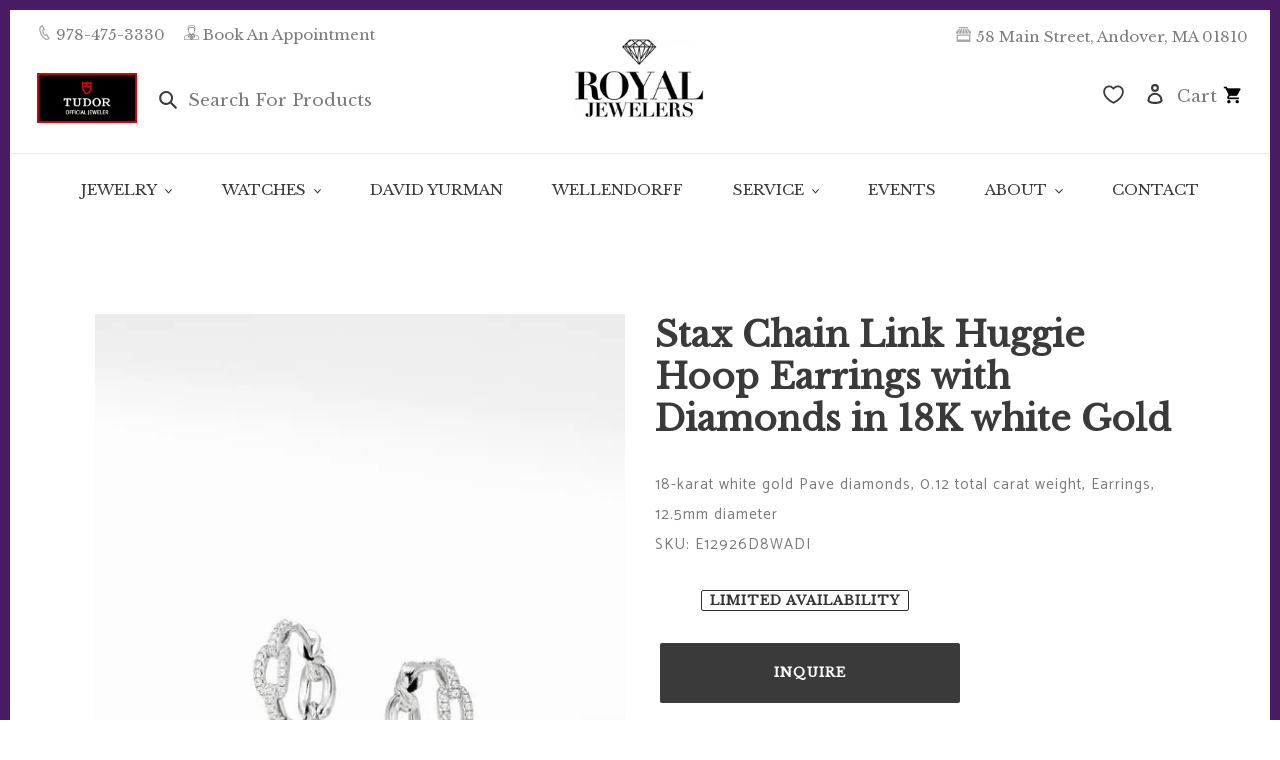

--- FILE ---
content_type: text/html; charset=utf-8
request_url: https://royaljewelers.com/products/883932827026
body_size: 47020
content:















<!doctype html>
<html class="no-js" lang="en">
<head>
  <meta charset="utf-8">
  <meta http-equiv="X-UA-Compatible" content="IE=edge,chrome=1">
  <meta name="viewport" content="width=device-width,initial-scale=1">
  <meta name="theme-color" content="#3a3a3a">

  <!-- Google tag (gtag.js) -->
<script async src="https://www.googletagmanager.com/gtag/js?id=AW-535938105"></script>
<script>
 window.dataLayer = window.dataLayer || [];
 function gtag(){dataLayer.push(arguments);}
 gtag('js', new Date());
 gtag('config', 'AW-535938105');
</script>

<!-- Ahref code -->
  <script src="https://analytics.ahrefs.com/analytics.js" data-key="OriY+8+5z5YtNV8JWRVDuQ" async></script>

  <!-- Google Tag Manager -->
<script>(function(w,d,s,l,i){w[l]=w[l]||[];w[l].push({'gtm.start':
new Date().getTime(),event:'gtm.js'});var f=d.getElementsByTagName(s)[0],
j=d.createElement(s),dl=l!='dataLayer'?'&l='+l:'';j.async=true;j.src=
'https://www.googletagmanager.com/gtm.js?id='+i+dl;f.parentNode.insertBefore(j,f);
})(window,document,'script','dataLayer','GTM-KVSTS3G');</script>
<!-- End Google Tag Manager -->

<!-- Google Search COnsole -->

<meta name="google-site-verification" content="qFGCXS1nEwYDC-Ey1lqgN3J4tqI1cS35CDmVaeLvh9M" />


  <link rel="preconnect" href="https://cdn.shopify.com" crossorigin>
  <link rel="preconnect" href="https://fonts.shopifycdn.com" crossorigin>
  <link rel="preconnect" href="https://monorail-edge.shopifysvc.com">
  
  
  <link rel="preconnect" href="https://fonts.googleapis.com">
  <link rel="preconnect" href="https://fonts.gstatic.com" crossorigin>
  <link href="https://fonts.googleapis.com/css2?family=Bellefair&family=Libre+Baskerville&display=swap" rel="stylesheet"><link rel="preload" href="//royaljewelers.com/cdn/shop/t/20/assets/theme.css?v=49480849574435445291762955095" as="style">
  <link rel="preload" as="font" href="//royaljewelers.com/cdn/fonts/catamaran/catamaran_n7.c7720328a326501d0a4fcb3373c1ca68129c3c78.woff2" type="font/woff2" crossorigin>
  <link rel="preload" as="font" href="//royaljewelers.com/cdn/fonts/catamaran/catamaran_n4.97787e924c88922c7d20919761339dda1e5276ad.woff2" type="font/woff2" crossorigin>
  <link rel="preload" as="font" href="//royaljewelers.com/cdn/fonts/catamaran/catamaran_n7.c7720328a326501d0a4fcb3373c1ca68129c3c78.woff2" type="font/woff2" crossorigin>
  <link rel="preload" href="//royaljewelers.com/cdn/shop/t/20/assets/theme.js?v=139410737726393389161647971277" as="script">
  <link rel="preload" href="//royaljewelers.com/cdn/shop/t/20/assets/lazysizes.js?v=63098554868324070131647971275" as="script"><link rel="canonical" href="https://royaljewelers.com/products/883932827026"><link rel="shortcut icon" href="//royaljewelers.com/cdn/shop/files/purple_diamond_32x32.png?v=1640130309" type="image/png"><!--   Jquery -->
  <script src="https://code.jquery.com/jquery-3.6.0.min.js" integrity="sha256-/xUj+3OJU5yExlq6GSYGSHk7tPXikynS7ogEvDej/m4=" crossorigin="anonymous"></script><title>Stax Chain Link Huggie Hoop Earrings with Diamonds in 18K white Gold
&ndash; Royal Jewelers</title><meta name="description" content="18-karat white gold Pave diamonds, 0.12 total carat weight, Earrings, 12.5mm diameter"><!-- /snippets/social-meta-tags.liquid -->


<meta property="og:site_name" content="Royal Jewelers">
<meta property="og:url" content="https://royaljewelers.com/products/883932827026">
<meta property="og:title" content="Stax Chain Link Huggie Hoop Earrings with Diamonds in 18K white Gold">
<meta property="og:type" content="product">
<meta property="og:description" content="18-karat white gold Pave diamonds, 0.12 total carat weight, Earrings, 12.5mm diameter"><meta property="og:image" content="http://royaljewelers.com/cdn/shop/products/E12926D8WADI.jpg?v=1628872853">
  <meta property="og:image:secure_url" content="https://royaljewelers.com/cdn/shop/products/E12926D8WADI.jpg?v=1628872853">
  <meta property="og:image:width" content="600">
  <meta property="og:image:height" content="600">
  <meta property="og:price:amount" content="1,800.00">
  <meta property="og:price:currency" content="USD">



<meta name="twitter:card" content="summary_large_image">
<meta name="twitter:title" content="Stax Chain Link Huggie Hoop Earrings with Diamonds in 18K white Gold">
<meta name="twitter:description" content="18-karat white gold Pave diamonds, 0.12 total carat weight, Earrings, 12.5mm diameter">

  
<style data-shopify>
:root {
    --color-text: #3a3a3a;
    --color-text-rgb: 58, 58, 58;
    --color-body-text: #333232;
    --color-sale-text: #EA0606;
    --color-small-button-text-border: #3a3a3a;
    --color-text-field: #ffffff;
    --color-text-field-text: #000000;
    --color-text-field-text-rgb: 0, 0, 0;

    --color-btn-primary: #3a3a3a;
    --color-btn-primary-darker: #212121;
    --color-btn-primary-text: #ffffff;

    --color-blankstate: rgba(51, 50, 50, 0.35);
    --color-blankstate-border: rgba(51, 50, 50, 0.2);
    --color-blankstate-background: rgba(51, 50, 50, 0.1);

    --color-text-focus:#606060;
    --color-overlay-text-focus:#e6e6e6;
    --color-btn-primary-focus:#606060;
    --color-btn-social-focus:#d2d2d2;
    --color-small-button-text-border-focus:#606060;
    --predictive-search-focus:#f2f2f2;

    --color-body: #ffffff;
    --color-bg: #ffffff;
    --color-bg-rgb: 255, 255, 255;
    --color-bg-alt: rgba(51, 50, 50, 0.05);
    --color-bg-currency-selector: rgba(51, 50, 50, 0.2);

    --color-overlay-title-text: #ffffff;
    --color-image-overlay: #685858;
    --color-image-overlay-rgb: 104, 88, 88;--opacity-image-overlay: 0.4;--hover-overlay-opacity: 0.8;

    --color-border: #ebebeb;
    --color-border-form: #cccccc;
    --color-border-form-darker: #b3b3b3;

    --svg-select-icon: url(//royaljewelers.com/cdn/shop/t/20/assets/ico-select.svg?v=29003672709104678581647971305);
    --slick-img-url: url(//royaljewelers.com/cdn/shop/t/20/assets/ajax-loader.gif?v=41356863302472015721647971265);

    --font-weight-body--bold: 700;
    --font-weight-body--bolder: 700;

    --font-stack-header: Catamaran, sans-serif;
    --font-style-header: normal;
    --font-weight-header: 700;

    --font-stack-body: Catamaran, sans-serif;
    --font-style-body: normal;
    --font-weight-body: 400;

    --font-size-header: 26;

    --font-size-base: 15;

    --font-h1-desktop: 35;
    --font-h1-mobile: 32;
    --font-h2-desktop: 20;
    --font-h2-mobile: 18;
    --font-h3-mobile: 20;
    --font-h4-desktop: 17;
    --font-h4-mobile: 15;
    --font-h5-desktop: 15;
    --font-h5-mobile: 13;
    --font-h6-desktop: 14;
    --font-h6-mobile: 12;

    --font-mega-title-large-desktop: 65;

    --font-rich-text-large: 17;
    --font-rich-text-small: 13;

    
--color-video-bg: #f2f2f2;

    
    --global-color-image-loader-primary: rgba(58, 58, 58, 0.06);
    --global-color-image-loader-secondary: rgba(58, 58, 58, 0.12);
  }
</style>


  <style>*,::after,::before{box-sizing:border-box}body{margin:0}body,html{background-color:var(--color-body)}body,button{font-size:calc(var(--font-size-base) * 1px);font-family:var(--font-stack-body);font-style:var(--font-style-body);font-weight:var(--font-weight-body);color:var(--color-text);line-height:1.5}body,button{-webkit-font-smoothing:antialiased;-webkit-text-size-adjust:100%}.border-bottom{border-bottom:1px solid var(--color-border)}.btn--link{background-color:transparent;border:0;margin:0;color:var(--color-text);text-align:left}.text-right{text-align:right}.icon{display:inline-block;width:20px;height:20px;vertical-align:middle;fill:currentColor}.icon__fallback-text,.visually-hidden{position:absolute!important;overflow:hidden;clip:rect(0 0 0 0);height:1px;width:1px;margin:-1px;padding:0;border:0}svg.icon:not(.icon--full-color) circle,svg.icon:not(.icon--full-color) ellipse,svg.icon:not(.icon--full-color) g,svg.icon:not(.icon--full-color) line,svg.icon:not(.icon--full-color) path,svg.icon:not(.icon--full-color) polygon,svg.icon:not(.icon--full-color) polyline,svg.icon:not(.icon--full-color) rect,symbol.icon:not(.icon--full-color) circle,symbol.icon:not(.icon--full-color) ellipse,symbol.icon:not(.icon--full-color) g,symbol.icon:not(.icon--full-color) line,symbol.icon:not(.icon--full-color) path,symbol.icon:not(.icon--full-color) polygon,symbol.icon:not(.icon--full-color) polyline,symbol.icon:not(.icon--full-color) rect{fill:inherit;stroke:inherit}li{list-style:none}.list--inline{padding:0;margin:0}.list--inline>li{display:inline-block;margin-bottom:0;vertical-align:middle}a{color:var(--color-text);text-decoration:none}.h1,.h2,h1,h2{margin:0 0 17.5px;font-family:var(--font-stack-header);font-style:var(--font-style-header);font-weight:var(--font-weight-header);line-height:1.2;overflow-wrap:break-word;word-wrap:break-word}.h1 a,.h2 a,h1 a,h2 a{color:inherit;text-decoration:none;font-weight:inherit}.h1,h1{font-size:calc(((var(--font-h1-desktop))/ (var(--font-size-base))) * 1em);text-transform:none;letter-spacing:0}@media only screen and (max-width:749px){.h1,h1{font-size:calc(((var(--font-h1-mobile))/ (var(--font-size-base))) * 1em)}}.h2,h2{font-size:calc(((var(--font-h2-desktop))/ (var(--font-size-base))) * 1em);text-transform:uppercase;letter-spacing:.1em}@media only screen and (max-width:749px){.h2,h2{font-size:calc(((var(--font-h2-mobile))/ (var(--font-size-base))) * 1em)}}p{color:var(--color-body-text);margin:0 0 19.44444px}@media only screen and (max-width:749px){p{font-size:calc(((var(--font-size-base) - 1)/ (var(--font-size-base))) * 1em)}}p:last-child{margin-bottom:0}@media only screen and (max-width:749px){.small--hide{display:none!important}}.grid{list-style:none;margin:0;padding:0;margin-left:-30px}.grid::after{content:'';display:table;clear:both}@media only screen and (max-width:749px){.grid{margin-left:-22px}}.grid::after{content:'';display:table;clear:both}.grid--no-gutters{margin-left:0}.grid--no-gutters .grid__item{padding-left:0}.grid--table{display:table;table-layout:fixed;width:100%}.grid--table>.grid__item{float:none;display:table-cell;vertical-align:middle}.grid__item{float:left;padding-left:30px;width:100%}@media only screen and (max-width:749px){.grid__item{padding-left:22px}}.grid__item[class*="--push"]{position:relative}@media only screen and (min-width:750px){.medium-up--one-quarter{width:25%}.medium-up--push-one-third{width:33.33%}.medium-up--one-half{width:50%}.medium-up--push-one-third{left:33.33%;position:relative}}.site-header{position:relative;background-color:var(--color-body)}@media only screen and (max-width:749px){.site-header{border-bottom:1px solid var(--color-border)}}@media only screen and (min-width:750px){.site-header{padding:0 55px}.site-header.logo--center{padding-top:30px}}.site-header__logo{margin:15px 0}.logo-align--center .site-header__logo{text-align:center;margin:0 auto}@media only screen and (max-width:749px){.logo-align--center .site-header__logo{text-align:left;margin:15px 0}}@media only screen and (max-width:749px){.site-header__logo{padding-left:22px;text-align:left}.site-header__logo img{margin:0}}.site-header__logo-link{display:inline-block;word-break:break-word}@media only screen and (min-width:750px){.logo-align--center .site-header__logo-link{margin:0 auto}}.site-header__logo-image{display:block}@media only screen and (min-width:750px){.site-header__logo-image{margin:0 auto}}.site-header__logo-image img{width:100%}.site-header__logo-image--centered img{margin:0 auto}.site-header__logo img{display:block}.site-header__icons{position:relative;white-space:nowrap}@media only screen and (max-width:749px){.site-header__icons{width:auto;padding-right:13px}.site-header__icons .btn--link,.site-header__icons .site-header__cart{font-size:calc(((var(--font-size-base))/ (var(--font-size-base))) * 1em)}}.site-header__icons-wrapper{position:relative;display:-webkit-flex;display:-ms-flexbox;display:flex;width:100%;-ms-flex-align:center;-webkit-align-items:center;-moz-align-items:center;-ms-align-items:center;-o-align-items:center;align-items:center;-webkit-justify-content:flex-end;-ms-justify-content:flex-end;justify-content:flex-end}.site-header__account,.site-header__cart,.site-header__search{position:relative}.site-header__search.site-header__icon{display:none}@media only screen and (min-width:1400px){.site-header__search.site-header__icon{display:block}}.site-header__search-toggle{display:block}@media only screen and (min-width:750px){.site-header__account,.site-header__cart{padding:10px 11px}}.site-header__cart-title,.site-header__search-title{position:absolute!important;overflow:hidden;clip:rect(0 0 0 0);height:1px;width:1px;margin:-1px;padding:0;border:0;display:block;vertical-align:middle}.site-header__cart-title{margin-right:3px}.site-header__cart-count{display:flex;align-items:center;justify-content:center;position:absolute;right:.4rem;top:.2rem;font-weight:700;background-color:var(--color-btn-primary);color:var(--color-btn-primary-text);border-radius:50%;min-width:1em;height:1em}.site-header__cart-count span{font-family:HelveticaNeue,"Helvetica Neue",Helvetica,Arial,sans-serif;font-size:calc(11em / 16);line-height:1}@media only screen and (max-width:749px){.site-header__cart-count{top:calc(7em / 16);right:0;border-radius:50%;min-width:calc(19em / 16);height:calc(19em / 16)}}@media only screen and (max-width:749px){.site-header__cart-count span{padding:.25em calc(6em / 16);font-size:12px}}.site-header__menu{display:none}@media only screen and (max-width:749px){.site-header__icon{display:inline-block;vertical-align:middle;padding:10px 11px;margin:0}}@media only screen and (min-width:750px){.site-header__icon .icon-search{margin-right:3px}}.announcement-bar{z-index:10;position:relative;text-align:center;border-bottom:1px solid transparent;padding:2px}.announcement-bar__link{display:block}.announcement-bar__message{display:block;padding:11px 22px;font-size:calc(((16)/ (var(--font-size-base))) * 1em);font-weight:var(--font-weight-header)}@media only screen and (min-width:750px){.announcement-bar__message{padding-left:55px;padding-right:55px}}.site-nav{position:relative;padding:0;text-align:center;margin:25px 0}.site-nav a{padding:3px 10px}.site-nav__link{display:block;white-space:nowrap}.site-nav--centered .site-nav__link{padding-top:0}.site-nav__link .icon-chevron-down{width:calc(8em / 16);height:calc(8em / 16);margin-left:.5rem}.site-nav__label{border-bottom:1px solid transparent}.site-nav__link--active .site-nav__label{border-bottom-color:var(--color-text)}.site-nav__link--button{border:none;background-color:transparent;padding:3px 10px}.site-header__mobile-nav{z-index:11;position:relative;background-color:var(--color-body)}@media only screen and (max-width:749px){.site-header__mobile-nav{display:-webkit-flex;display:-ms-flexbox;display:flex;width:100%;-ms-flex-align:center;-webkit-align-items:center;-moz-align-items:center;-ms-align-items:center;-o-align-items:center;align-items:center}}.mobile-nav--open .icon-close{display:none}.main-content{opacity:0}.main-content .shopify-section{display:none}.main-content .shopify-section:first-child{display:inherit}.critical-hidden{display:none}</style>

  <script>
    window.performance.mark('debut:theme_stylesheet_loaded.start');

    function onLoadStylesheet() {
      performance.mark('debut:theme_stylesheet_loaded.end');
      performance.measure('debut:theme_stylesheet_loaded', 'debut:theme_stylesheet_loaded.start', 'debut:theme_stylesheet_loaded.end');

      var url = "//royaljewelers.com/cdn/shop/t/20/assets/theme.css?v=49480849574435445291762955095";
      var link = document.querySelector('link[href="' + url + '"]');
      link.loaded = true;
      link.dispatchEvent(new Event('load'));
    }
  </script>

  <link rel="stylesheet" href="//royaljewelers.com/cdn/shop/t/20/assets/theme.css?v=49480849574435445291762955095" type="text/css" media="print" onload="this.media='all';onLoadStylesheet()">

  <style>
    @font-face {
  font-family: Catamaran;
  font-weight: 700;
  font-style: normal;
  font-display: swap;
  src: url("//royaljewelers.com/cdn/fonts/catamaran/catamaran_n7.c7720328a326501d0a4fcb3373c1ca68129c3c78.woff2") format("woff2"),
       url("//royaljewelers.com/cdn/fonts/catamaran/catamaran_n7.546366ab8abd7a13c41dd63a25b42966c7f197f4.woff") format("woff");
}

    @font-face {
  font-family: Catamaran;
  font-weight: 400;
  font-style: normal;
  font-display: swap;
  src: url("//royaljewelers.com/cdn/fonts/catamaran/catamaran_n4.97787e924c88922c7d20919761339dda1e5276ad.woff2") format("woff2"),
       url("//royaljewelers.com/cdn/fonts/catamaran/catamaran_n4.cfda140ba68e3253077b759e3de0d67c4d8b231e.woff") format("woff");
}

    @font-face {
  font-family: Catamaran;
  font-weight: 700;
  font-style: normal;
  font-display: swap;
  src: url("//royaljewelers.com/cdn/fonts/catamaran/catamaran_n7.c7720328a326501d0a4fcb3373c1ca68129c3c78.woff2") format("woff2"),
       url("//royaljewelers.com/cdn/fonts/catamaran/catamaran_n7.546366ab8abd7a13c41dd63a25b42966c7f197f4.woff") format("woff");
}

    @font-face {
  font-family: Catamaran;
  font-weight: 700;
  font-style: normal;
  font-display: swap;
  src: url("//royaljewelers.com/cdn/fonts/catamaran/catamaran_n7.c7720328a326501d0a4fcb3373c1ca68129c3c78.woff2") format("woff2"),
       url("//royaljewelers.com/cdn/fonts/catamaran/catamaran_n7.546366ab8abd7a13c41dd63a25b42966c7f197f4.woff") format("woff");
}

    
    
  </style>

  <script>
    var theme = {
      breakpoints: {
        medium: 750,
        large: 990,
        widescreen: 1400
      },
      strings: {
        addToCart: "Add to cart",
        soldOut: "Limited Availability",
        unavailable: "Unavailable",
        regularPrice: "Regular price",
        salePrice: "Sale price",
        sale: "Sale",
        fromLowestPrice: "from [price]",
        vendor: "Vendor",
        showMore: "Show More",
        showLess: "Show Less",
        searchFor: "Search for",
        addressError: "Error looking up that address",
        addressNoResults: "No results for that address",
        addressQueryLimit: "You have exceeded the Google API usage limit. Consider upgrading to a \u003ca href=\"https:\/\/developers.google.com\/maps\/premium\/usage-limits\"\u003ePremium Plan\u003c\/a\u003e.",
        authError: "There was a problem authenticating your Google Maps account.",
        newWindow: "Opens in a new window.",
        external: "Opens external website.",
        newWindowExternal: "Opens external website in a new window.",
        removeLabel: "Remove [product]",
        update: "Update",
        quantity: "Quantity",
        discountedTotal: "Discounted total",
        regularTotal: "Regular total",
        priceColumn: "See Price column for discount details.",
        quantityMinimumMessage: "Quantity must be 1 or more",
        cartError: "There was an error while updating your cart. Please try again.",
        removedItemMessage: "Removed \u003cspan class=\"cart__removed-product-details\"\u003e([quantity]) [link]\u003c\/span\u003e from your cart.",
        unitPrice: "Unit price",
        unitPriceSeparator: "per",
        oneCartCount: "1 item",
        otherCartCount: "[count] items",
        quantityLabel: "Quantity: [count]",
        products: "Products",
        loading: "Loading",
        number_of_results: "[result_number] of [results_count]",
        number_of_results_found: "[results_count] results found",
        one_result_found: "1 result found"
      },
      moneyFormat: "${{amount}}",
      moneyFormatWithCurrency: "${{amount}} USD",
      settings: {
        predictiveSearchEnabled: false,
        predictiveSearchShowPrice: false,
        predictiveSearchShowVendor: false
      },
      stylesheet: "//royaljewelers.com/cdn/shop/t/20/assets/theme.css?v=49480849574435445291762955095"
    };document.documentElement.className = document.documentElement.className.replace('no-js', 'js');
  </script><script src="//royaljewelers.com/cdn/shop/t/20/assets/theme.js?v=139410737726393389161647971277" defer="defer"></script>
  <script src="//royaljewelers.com/cdn/shop/t/20/assets/lazysizes.js?v=63098554868324070131647971275" async="async"></script>

  <script type="text/javascript">
    if (window.MSInputMethodContext && document.documentMode) {
      var scripts = document.getElementsByTagName('script')[0];
      var polyfill = document.createElement("script");
      polyfill.defer = true;
      polyfill.src = "//royaljewelers.com/cdn/shop/t/20/assets/ie11CustomProperties.min.js?v=146208399201472936201647971274";

      scripts.parentNode.insertBefore(polyfill, scripts);
    }
  </script>

  
  <script>window.performance && window.performance.mark && window.performance.mark('shopify.content_for_header.start');</script><meta name="google-site-verification" content="w_iNSSOHtMtR78Eb38aiggKBbkS_JYIZQTBPfD-0tPE">
<meta id="shopify-digital-wallet" name="shopify-digital-wallet" content="/59061534875/digital_wallets/dialog">
<meta name="shopify-checkout-api-token" content="0e6d37349e13d3571c20dd0ce8143a0f">
<meta id="in-context-paypal-metadata" data-shop-id="59061534875" data-venmo-supported="false" data-environment="production" data-locale="en_US" data-paypal-v4="true" data-currency="USD">
<link rel="alternate" type="application/json+oembed" href="https://royaljewelers.com/products/883932827026.oembed">
<script async="async" src="/checkouts/internal/preloads.js?locale=en-US"></script>
<link rel="preconnect" href="https://shop.app" crossorigin="anonymous">
<script async="async" src="https://shop.app/checkouts/internal/preloads.js?locale=en-US&shop_id=59061534875" crossorigin="anonymous"></script>
<script id="apple-pay-shop-capabilities" type="application/json">{"shopId":59061534875,"countryCode":"US","currencyCode":"USD","merchantCapabilities":["supports3DS"],"merchantId":"gid:\/\/shopify\/Shop\/59061534875","merchantName":"Royal Jewelers","requiredBillingContactFields":["postalAddress","email","phone"],"requiredShippingContactFields":["postalAddress","email","phone"],"shippingType":"shipping","supportedNetworks":["visa","masterCard","amex","discover","elo","jcb"],"total":{"type":"pending","label":"Royal Jewelers","amount":"1.00"},"shopifyPaymentsEnabled":true,"supportsSubscriptions":true}</script>
<script id="shopify-features" type="application/json">{"accessToken":"0e6d37349e13d3571c20dd0ce8143a0f","betas":["rich-media-storefront-analytics"],"domain":"royaljewelers.com","predictiveSearch":true,"shopId":59061534875,"locale":"en"}</script>
<script>var Shopify = Shopify || {};
Shopify.shop = "royal-sandbox-2.myshopify.com";
Shopify.locale = "en";
Shopify.currency = {"active":"USD","rate":"1.0"};
Shopify.country = "US";
Shopify.theme = {"name":"Royal Jewelers Theme 2.0","id":128543195291,"schema_name":"Debut","schema_version":"17.13.0","theme_store_id":796,"role":"main"};
Shopify.theme.handle = "null";
Shopify.theme.style = {"id":null,"handle":null};
Shopify.cdnHost = "royaljewelers.com/cdn";
Shopify.routes = Shopify.routes || {};
Shopify.routes.root = "/";</script>
<script type="module">!function(o){(o.Shopify=o.Shopify||{}).modules=!0}(window);</script>
<script>!function(o){function n(){var o=[];function n(){o.push(Array.prototype.slice.apply(arguments))}return n.q=o,n}var t=o.Shopify=o.Shopify||{};t.loadFeatures=n(),t.autoloadFeatures=n()}(window);</script>
<script>
  window.ShopifyPay = window.ShopifyPay || {};
  window.ShopifyPay.apiHost = "shop.app\/pay";
  window.ShopifyPay.redirectState = null;
</script>
<script id="shop-js-analytics" type="application/json">{"pageType":"product"}</script>
<script defer="defer" async type="module" src="//royaljewelers.com/cdn/shopifycloud/shop-js/modules/v2/client.init-shop-cart-sync_BdyHc3Nr.en.esm.js"></script>
<script defer="defer" async type="module" src="//royaljewelers.com/cdn/shopifycloud/shop-js/modules/v2/chunk.common_Daul8nwZ.esm.js"></script>
<script type="module">
  await import("//royaljewelers.com/cdn/shopifycloud/shop-js/modules/v2/client.init-shop-cart-sync_BdyHc3Nr.en.esm.js");
await import("//royaljewelers.com/cdn/shopifycloud/shop-js/modules/v2/chunk.common_Daul8nwZ.esm.js");

  window.Shopify.SignInWithShop?.initShopCartSync?.({"fedCMEnabled":true,"windoidEnabled":true});

</script>
<script>
  window.Shopify = window.Shopify || {};
  if (!window.Shopify.featureAssets) window.Shopify.featureAssets = {};
  window.Shopify.featureAssets['shop-js'] = {"shop-cart-sync":["modules/v2/client.shop-cart-sync_QYOiDySF.en.esm.js","modules/v2/chunk.common_Daul8nwZ.esm.js"],"init-fed-cm":["modules/v2/client.init-fed-cm_DchLp9rc.en.esm.js","modules/v2/chunk.common_Daul8nwZ.esm.js"],"shop-button":["modules/v2/client.shop-button_OV7bAJc5.en.esm.js","modules/v2/chunk.common_Daul8nwZ.esm.js"],"init-windoid":["modules/v2/client.init-windoid_DwxFKQ8e.en.esm.js","modules/v2/chunk.common_Daul8nwZ.esm.js"],"shop-cash-offers":["modules/v2/client.shop-cash-offers_DWtL6Bq3.en.esm.js","modules/v2/chunk.common_Daul8nwZ.esm.js","modules/v2/chunk.modal_CQq8HTM6.esm.js"],"shop-toast-manager":["modules/v2/client.shop-toast-manager_CX9r1SjA.en.esm.js","modules/v2/chunk.common_Daul8nwZ.esm.js"],"init-shop-email-lookup-coordinator":["modules/v2/client.init-shop-email-lookup-coordinator_UhKnw74l.en.esm.js","modules/v2/chunk.common_Daul8nwZ.esm.js"],"pay-button":["modules/v2/client.pay-button_DzxNnLDY.en.esm.js","modules/v2/chunk.common_Daul8nwZ.esm.js"],"avatar":["modules/v2/client.avatar_BTnouDA3.en.esm.js"],"init-shop-cart-sync":["modules/v2/client.init-shop-cart-sync_BdyHc3Nr.en.esm.js","modules/v2/chunk.common_Daul8nwZ.esm.js"],"shop-login-button":["modules/v2/client.shop-login-button_D8B466_1.en.esm.js","modules/v2/chunk.common_Daul8nwZ.esm.js","modules/v2/chunk.modal_CQq8HTM6.esm.js"],"init-customer-accounts-sign-up":["modules/v2/client.init-customer-accounts-sign-up_C8fpPm4i.en.esm.js","modules/v2/client.shop-login-button_D8B466_1.en.esm.js","modules/v2/chunk.common_Daul8nwZ.esm.js","modules/v2/chunk.modal_CQq8HTM6.esm.js"],"init-shop-for-new-customer-accounts":["modules/v2/client.init-shop-for-new-customer-accounts_CVTO0Ztu.en.esm.js","modules/v2/client.shop-login-button_D8B466_1.en.esm.js","modules/v2/chunk.common_Daul8nwZ.esm.js","modules/v2/chunk.modal_CQq8HTM6.esm.js"],"init-customer-accounts":["modules/v2/client.init-customer-accounts_dRgKMfrE.en.esm.js","modules/v2/client.shop-login-button_D8B466_1.en.esm.js","modules/v2/chunk.common_Daul8nwZ.esm.js","modules/v2/chunk.modal_CQq8HTM6.esm.js"],"shop-follow-button":["modules/v2/client.shop-follow-button_CkZpjEct.en.esm.js","modules/v2/chunk.common_Daul8nwZ.esm.js","modules/v2/chunk.modal_CQq8HTM6.esm.js"],"lead-capture":["modules/v2/client.lead-capture_BntHBhfp.en.esm.js","modules/v2/chunk.common_Daul8nwZ.esm.js","modules/v2/chunk.modal_CQq8HTM6.esm.js"],"checkout-modal":["modules/v2/client.checkout-modal_CfxcYbTm.en.esm.js","modules/v2/chunk.common_Daul8nwZ.esm.js","modules/v2/chunk.modal_CQq8HTM6.esm.js"],"shop-login":["modules/v2/client.shop-login_Da4GZ2H6.en.esm.js","modules/v2/chunk.common_Daul8nwZ.esm.js","modules/v2/chunk.modal_CQq8HTM6.esm.js"],"payment-terms":["modules/v2/client.payment-terms_MV4M3zvL.en.esm.js","modules/v2/chunk.common_Daul8nwZ.esm.js","modules/v2/chunk.modal_CQq8HTM6.esm.js"]};
</script>
<script>(function() {
  var isLoaded = false;
  function asyncLoad() {
    if (isLoaded) return;
    isLoaded = true;
    var urls = ["https:\/\/instagram.pinatropical.com\/insta.js?shop=royal-sandbox-2.myshopify.com","https:\/\/d23dclunsivw3h.cloudfront.net\/redirect-app.js?shop=royal-sandbox-2.myshopify.com","https:\/\/static.dla.group\/dm-timer.js?shop=royal-sandbox-2.myshopify.com","https:\/\/na.shgcdn3.com\/pixel-collector.js?shop=royal-sandbox-2.myshopify.com","https:\/\/googlereview.gropulse.com\/get_widget?shop=royal-sandbox-2.myshopify.com"];
    for (var i = 0; i < urls.length; i++) {
      var s = document.createElement('script');
      s.type = 'text/javascript';
      s.async = true;
      s.src = urls[i];
      var x = document.getElementsByTagName('script')[0];
      x.parentNode.insertBefore(s, x);
    }
  };
  if(window.attachEvent) {
    window.attachEvent('onload', asyncLoad);
  } else {
    window.addEventListener('load', asyncLoad, false);
  }
})();</script>
<script id="__st">var __st={"a":59061534875,"offset":-18000,"reqid":"638cb111-be72-4cf6-96b7-ce5027c3e004-1768952307","pageurl":"royaljewelers.com\/products\/883932827026","u":"a8346aedf1a5","p":"product","rtyp":"product","rid":6981350195355};</script>
<script>window.ShopifyPaypalV4VisibilityTracking = true;</script>
<script id="captcha-bootstrap">!function(){'use strict';const t='contact',e='account',n='new_comment',o=[[t,t],['blogs',n],['comments',n],[t,'customer']],c=[[e,'customer_login'],[e,'guest_login'],[e,'recover_customer_password'],[e,'create_customer']],r=t=>t.map((([t,e])=>`form[action*='/${t}']:not([data-nocaptcha='true']) input[name='form_type'][value='${e}']`)).join(','),a=t=>()=>t?[...document.querySelectorAll(t)].map((t=>t.form)):[];function s(){const t=[...o],e=r(t);return a(e)}const i='password',u='form_key',d=['recaptcha-v3-token','g-recaptcha-response','h-captcha-response',i],f=()=>{try{return window.sessionStorage}catch{return}},m='__shopify_v',_=t=>t.elements[u];function p(t,e,n=!1){try{const o=window.sessionStorage,c=JSON.parse(o.getItem(e)),{data:r}=function(t){const{data:e,action:n}=t;return t[m]||n?{data:e,action:n}:{data:t,action:n}}(c);for(const[e,n]of Object.entries(r))t.elements[e]&&(t.elements[e].value=n);n&&o.removeItem(e)}catch(o){console.error('form repopulation failed',{error:o})}}const l='form_type',E='cptcha';function T(t){t.dataset[E]=!0}const w=window,h=w.document,L='Shopify',v='ce_forms',y='captcha';let A=!1;((t,e)=>{const n=(g='f06e6c50-85a8-45c8-87d0-21a2b65856fe',I='https://cdn.shopify.com/shopifycloud/storefront-forms-hcaptcha/ce_storefront_forms_captcha_hcaptcha.v1.5.2.iife.js',D={infoText:'Protected by hCaptcha',privacyText:'Privacy',termsText:'Terms'},(t,e,n)=>{const o=w[L][v],c=o.bindForm;if(c)return c(t,g,e,D).then(n);var r;o.q.push([[t,g,e,D],n]),r=I,A||(h.body.append(Object.assign(h.createElement('script'),{id:'captcha-provider',async:!0,src:r})),A=!0)});var g,I,D;w[L]=w[L]||{},w[L][v]=w[L][v]||{},w[L][v].q=[],w[L][y]=w[L][y]||{},w[L][y].protect=function(t,e){n(t,void 0,e),T(t)},Object.freeze(w[L][y]),function(t,e,n,w,h,L){const[v,y,A,g]=function(t,e,n){const i=e?o:[],u=t?c:[],d=[...i,...u],f=r(d),m=r(i),_=r(d.filter((([t,e])=>n.includes(e))));return[a(f),a(m),a(_),s()]}(w,h,L),I=t=>{const e=t.target;return e instanceof HTMLFormElement?e:e&&e.form},D=t=>v().includes(t);t.addEventListener('submit',(t=>{const e=I(t);if(!e)return;const n=D(e)&&!e.dataset.hcaptchaBound&&!e.dataset.recaptchaBound,o=_(e),c=g().includes(e)&&(!o||!o.value);(n||c)&&t.preventDefault(),c&&!n&&(function(t){try{if(!f())return;!function(t){const e=f();if(!e)return;const n=_(t);if(!n)return;const o=n.value;o&&e.removeItem(o)}(t);const e=Array.from(Array(32),(()=>Math.random().toString(36)[2])).join('');!function(t,e){_(t)||t.append(Object.assign(document.createElement('input'),{type:'hidden',name:u})),t.elements[u].value=e}(t,e),function(t,e){const n=f();if(!n)return;const o=[...t.querySelectorAll(`input[type='${i}']`)].map((({name:t})=>t)),c=[...d,...o],r={};for(const[a,s]of new FormData(t).entries())c.includes(a)||(r[a]=s);n.setItem(e,JSON.stringify({[m]:1,action:t.action,data:r}))}(t,e)}catch(e){console.error('failed to persist form',e)}}(e),e.submit())}));const S=(t,e)=>{t&&!t.dataset[E]&&(n(t,e.some((e=>e===t))),T(t))};for(const o of['focusin','change'])t.addEventListener(o,(t=>{const e=I(t);D(e)&&S(e,y())}));const B=e.get('form_key'),M=e.get(l),P=B&&M;t.addEventListener('DOMContentLoaded',(()=>{const t=y();if(P)for(const e of t)e.elements[l].value===M&&p(e,B);[...new Set([...A(),...v().filter((t=>'true'===t.dataset.shopifyCaptcha))])].forEach((e=>S(e,t)))}))}(h,new URLSearchParams(w.location.search),n,t,e,['guest_login'])})(!0,!0)}();</script>
<script integrity="sha256-4kQ18oKyAcykRKYeNunJcIwy7WH5gtpwJnB7kiuLZ1E=" data-source-attribution="shopify.loadfeatures" defer="defer" src="//royaljewelers.com/cdn/shopifycloud/storefront/assets/storefront/load_feature-a0a9edcb.js" crossorigin="anonymous"></script>
<script crossorigin="anonymous" defer="defer" src="//royaljewelers.com/cdn/shopifycloud/storefront/assets/shopify_pay/storefront-65b4c6d7.js?v=20250812"></script>
<script data-source-attribution="shopify.dynamic_checkout.dynamic.init">var Shopify=Shopify||{};Shopify.PaymentButton=Shopify.PaymentButton||{isStorefrontPortableWallets:!0,init:function(){window.Shopify.PaymentButton.init=function(){};var t=document.createElement("script");t.src="https://royaljewelers.com/cdn/shopifycloud/portable-wallets/latest/portable-wallets.en.js",t.type="module",document.head.appendChild(t)}};
</script>
<script data-source-attribution="shopify.dynamic_checkout.buyer_consent">
  function portableWalletsHideBuyerConsent(e){var t=document.getElementById("shopify-buyer-consent"),n=document.getElementById("shopify-subscription-policy-button");t&&n&&(t.classList.add("hidden"),t.setAttribute("aria-hidden","true"),n.removeEventListener("click",e))}function portableWalletsShowBuyerConsent(e){var t=document.getElementById("shopify-buyer-consent"),n=document.getElementById("shopify-subscription-policy-button");t&&n&&(t.classList.remove("hidden"),t.removeAttribute("aria-hidden"),n.addEventListener("click",e))}window.Shopify?.PaymentButton&&(window.Shopify.PaymentButton.hideBuyerConsent=portableWalletsHideBuyerConsent,window.Shopify.PaymentButton.showBuyerConsent=portableWalletsShowBuyerConsent);
</script>
<script data-source-attribution="shopify.dynamic_checkout.cart.bootstrap">document.addEventListener("DOMContentLoaded",(function(){function t(){return document.querySelector("shopify-accelerated-checkout-cart, shopify-accelerated-checkout")}if(t())Shopify.PaymentButton.init();else{new MutationObserver((function(e,n){t()&&(Shopify.PaymentButton.init(),n.disconnect())})).observe(document.body,{childList:!0,subtree:!0})}}));
</script>
<link id="shopify-accelerated-checkout-styles" rel="stylesheet" media="screen" href="https://royaljewelers.com/cdn/shopifycloud/portable-wallets/latest/accelerated-checkout-backwards-compat.css" crossorigin="anonymous">
<style id="shopify-accelerated-checkout-cart">
        #shopify-buyer-consent {
  margin-top: 1em;
  display: inline-block;
  width: 100%;
}

#shopify-buyer-consent.hidden {
  display: none;
}

#shopify-subscription-policy-button {
  background: none;
  border: none;
  padding: 0;
  text-decoration: underline;
  font-size: inherit;
  cursor: pointer;
}

#shopify-subscription-policy-button::before {
  box-shadow: none;
}

      </style>

<script>window.performance && window.performance.mark && window.performance.mark('shopify.content_for_header.end');</script>
  





  <script type="text/javascript">
    
      window.__shgMoneyFormat = window.__shgMoneyFormat || {"USD":{"currency":"USD","currency_symbol":"$","currency_symbol_location":"left","decimal_places":2,"decimal_separator":".","thousands_separator":","}};
    
    window.__shgCurrentCurrencyCode = window.__shgCurrentCurrencyCode || {
      currency: "USD",
      currency_symbol: "$",
      decimal_separator: ".",
      thousands_separator: ",",
      decimal_places: 2,
      currency_symbol_location: "left"
    };
  </script>




  

<script type="text/javascript">
  
    window.SHG_CUSTOMER = null;
  
</script>








<!-- MIcrosoft Clarity Code -->
<script type="text/javascript">
    (function(c,l,a,r,i,t,y){
        c[a]=c[a]||function(){(c[a].q=c[a].q||[]).push(arguments)};
        t=l.createElement(r);t.async=1;t.src="https://www.clarity.ms/tag/"+i;
        y=l.getElementsByTagName(r)[0];y.parentNode.insertBefore(t,y);
    })(window, document, "clarity", "script", "t0d6womplu");
</script>
<!-- END MIcrosoft Clarity Code -->



<!-- SEO Schema -->


<script type="application/ld+json">
{
  "@context": "https://schema.org",
  "@type": "JewelryStore",
  "name": "Royal Jewelers",
  "image": "https:\/\/royaljewelers.com\/cdn\/shop\/files\/new-royal-jewelers-logo.png?v=1637102391\u0026width=1200",
  "address": {
    "@type": "PostalAddress",
    "streetAddress": "58 Main Street",
    "addressLocality": "Andover",
    "addressRegion": "MA",
    "postalCode": "01810",
    "addressCountry": "US"
  },
  "telephone": "9784753330",
  "geo": {
    "@type": "GeoCoordinates",
    "latitude": "42.569844",
    "longitude": "-71.109244"
  },
  "openingHours": "Mo-Sa 10:00-19:00",
  "url": "https:\/\/royaljewelers.com"
}
</script>


<!-- BEGIN app block: shopify://apps/klaviyo-email-marketing-sms/blocks/klaviyo-onsite-embed/2632fe16-c075-4321-a88b-50b567f42507 -->












  <script async src="https://static.klaviyo.com/onsite/js/S8K9UG/klaviyo.js?company_id=S8K9UG"></script>
  <script>!function(){if(!window.klaviyo){window._klOnsite=window._klOnsite||[];try{window.klaviyo=new Proxy({},{get:function(n,i){return"push"===i?function(){var n;(n=window._klOnsite).push.apply(n,arguments)}:function(){for(var n=arguments.length,o=new Array(n),w=0;w<n;w++)o[w]=arguments[w];var t="function"==typeof o[o.length-1]?o.pop():void 0,e=new Promise((function(n){window._klOnsite.push([i].concat(o,[function(i){t&&t(i),n(i)}]))}));return e}}})}catch(n){window.klaviyo=window.klaviyo||[],window.klaviyo.push=function(){var n;(n=window._klOnsite).push.apply(n,arguments)}}}}();</script>

  
    <script id="viewed_product">
      if (item == null) {
        var _learnq = _learnq || [];

        var MetafieldReviews = null
        var MetafieldYotpoRating = null
        var MetafieldYotpoCount = null
        var MetafieldLooxRating = null
        var MetafieldLooxCount = null
        var okendoProduct = null
        var okendoProductReviewCount = null
        var okendoProductReviewAverageValue = null
        try {
          // The following fields are used for Customer Hub recently viewed in order to add reviews.
          // This information is not part of __kla_viewed. Instead, it is part of __kla_viewed_reviewed_items
          MetafieldReviews = {};
          MetafieldYotpoRating = null
          MetafieldYotpoCount = null
          MetafieldLooxRating = null
          MetafieldLooxCount = null

          okendoProduct = null
          // If the okendo metafield is not legacy, it will error, which then requires the new json formatted data
          if (okendoProduct && 'error' in okendoProduct) {
            okendoProduct = null
          }
          okendoProductReviewCount = okendoProduct ? okendoProduct.reviewCount : null
          okendoProductReviewAverageValue = okendoProduct ? okendoProduct.reviewAverageValue : null
        } catch (error) {
          console.error('Error in Klaviyo onsite reviews tracking:', error);
        }

        var item = {
          Name: "Stax Chain Link Huggie Hoop Earrings with Diamonds in 18K white Gold",
          ProductID: 6981350195355,
          Categories: ["David Yurman","Tax Free (Do not delete)","TAX FREE NEW - Do not delete"],
          ImageURL: "https://royaljewelers.com/cdn/shop/products/E12926D8WADI_grande.jpg?v=1628872853",
          URL: "https://royaljewelers.com/products/883932827026",
          Brand: "Royal Jewelers",
          Price: "$1,800.00",
          Value: "1,800.00",
          CompareAtPrice: "$0.00"
        };
        _learnq.push(['track', 'Viewed Product', item]);
        _learnq.push(['trackViewedItem', {
          Title: item.Name,
          ItemId: item.ProductID,
          Categories: item.Categories,
          ImageUrl: item.ImageURL,
          Url: item.URL,
          Metadata: {
            Brand: item.Brand,
            Price: item.Price,
            Value: item.Value,
            CompareAtPrice: item.CompareAtPrice
          },
          metafields:{
            reviews: MetafieldReviews,
            yotpo:{
              rating: MetafieldYotpoRating,
              count: MetafieldYotpoCount,
            },
            loox:{
              rating: MetafieldLooxRating,
              count: MetafieldLooxCount,
            },
            okendo: {
              rating: okendoProductReviewAverageValue,
              count: okendoProductReviewCount,
            }
          }
        }]);
      }
    </script>
  




  <script>
    window.klaviyoReviewsProductDesignMode = false
  </script>







<!-- END app block --><!-- BEGIN app block: shopify://apps/smart-filter-search/blocks/app-embed/5cc1944c-3014-4a2a-af40-7d65abc0ef73 --><link href="https://cdn.shopify.com/extensions/019bda53-6957-7964-825d-c11097450731/smart-product-filters-611/assets/globo.filter.min.js" as="script" rel="preload">
<link rel="preconnect" href="https://filter-x1.globo.io" crossorigin>
<link rel="dns-prefetch" href="https://filter-x1.globo.io"><link rel="stylesheet" href="https://cdn.shopify.com/extensions/019bda53-6957-7964-825d-c11097450731/smart-product-filters-611/assets/globo.search.css" media="print" onload="this.media='all'">

<meta id="search_terms_value" content="" />
<!-- BEGIN app snippet: global.variables --><script>
  window.shopCurrency = "USD";
  window.shopCountry = "US";
  window.shopLanguageCode = "en";

  window.currentCurrency = "USD";
  window.currentCountry = "US";
  window.currentLanguageCode = "en";

  window.shopCustomer = false

  window.useCustomTreeTemplate = false;
  window.useCustomProductTemplate = false;

  window.GloboFilterRequestOrigin = "https://royaljewelers.com";
  window.GloboFilterShopifyDomain = "royal-sandbox-2.myshopify.com";
  window.GloboFilterSFAT = "";
  window.GloboFilterSFApiVersion = "2025-04";
  window.GloboFilterProxyPath = "/apps/globofilters";
  window.GloboFilterRootUrl = "";
  window.GloboFilterTranslation = {"search":{"suggestions":"Suggestions","collections":"Collections","pages":"Pages","product":"Product","products":"Products","view_all":"Search for","view_all_products":"View all products","not_found":"Sorry, nothing found for","product_not_found":"No products were found","no_result_keywords_suggestions_title":"Popular searches","no_result_products_suggestions_title":"However, You may like","zero_character_keywords_suggestions_title":"Suggestions","zero_character_popular_searches_title":"Popular searches","zero_character_products_suggestions_title":"Trending products"},"form":{"title":"Search Products","submit":"Search"},"filter":{"filter_by":"Filter By","clear_all":"Clear All","view":"View","clear":"Clear","in_stock":"In Stock","out_of_stock":"Out of Stock","ready_to_ship":"Ready to ship","search":"Search options"},"sort":{"sort_by":"Sort By","manually":"Featured","availability_in_stock_first":"Availability","relevance":"Relevance","best_selling":"Best Selling","alphabetically_a_z":"Alphabetically, A-Z","alphabetically_z_a":"Alphabetically, Z-A","price_low_to_high":"Price, low to high","price_high_to_low":"Price, high to low","date_new_to_old":"Date, new to old","date_old_to_new":"Date, old to new","sale_off":"% Sale off"},"product":{"add_to_cart":"Add to cart","unavailable":"Unavailable","sold_out":"Sold out","sale":"Sale","load_more":"Load more","limit":"Show","search":"Search products","no_results":"Sorry, there are no products in this collection"}};
  window.isMultiCurrency =false;
  window.globoEmbedFilterAssetsUrl = 'https://cdn.shopify.com/extensions/019bda53-6957-7964-825d-c11097450731/smart-product-filters-611/assets/';
  window.assetsUrl = window.globoEmbedFilterAssetsUrl;
  window.GloboMoneyFormat = "${{amount}}";
</script><!-- END app snippet -->
<script type="text/javascript" hs-ignore data-ccm-injected>
document.getElementsByTagName('html')[0].classList.add('spf-filter-loading', 'spf-has-filter');
window.enabledEmbedFilter = true;
window.sortByRelevance = false;
window.moneyFormat = "${{amount}}";
window.GloboMoneyWithCurrencyFormat = "${{amount}} USD";
window.filesUrl = '//royaljewelers.com/cdn/shop/files/';
window.GloboThemesInfo ={"128336003227":{"id":128336003227,"name":"Backup - Feb 19 22 Debut Theme (Mega Menu)","theme_store_id":796,"theme_name":"Debut"},"128347078811":{"id":128347078811,"name":"Backup - Feb 21 22 - Royal Jewelers Theme","theme_store_id":796,"theme_name":"Debut"},"128366608539":{"id":128366608539,"name":"Backup - Feb 25 22 - Royal Jewelers Theme (Mid)","theme_store_id":796,"theme_name":"Debut"},"128487719067":{"id":128487719067,"name":"BOOSTR - March 9 22 - Royal Jewelers Theme","theme_store_id":796,"theme_name":"Debut"},"128537362587":{"id":128537362587,"name":"[SB 03\/21\/22] Live Theme 2.0","theme_store_id":796,"theme_name":"Debut"},"127966019739":{"id":127966019739,"name":"Royal Jewelers Theme","theme_store_id":796,"theme_name":"Debut"},"128543195291":{"id":128543195291,"name":"Royal Jewelers Theme 2.0","theme_store_id":796,"theme_name":"Debut"},"128664731803":{"id":128664731803,"name":"Royal Jewelers Theme 2.0 | KK-TECH","theme_store_id":796,"theme_name":"Debut"},"138964107419":{"id":138964107419,"name":"shogun-preview-devtheme","theme_store_id":796,"theme_name":"Debut","theme_version":"17.13.0"}};



var GloboEmbedFilterConfig = {
api: {filterUrl: "https://filter-x1.globo.io/filter",searchUrl: "https://filter-x1.globo.io/search", url: "https://filter-x1.globo.io"},
shop: {
name: "Royal Jewelers",
url: "https://royaljewelers.com",
domain: "royal-sandbox-2.myshopify.com",
locale: "en",
cur_locale: "en",
predictive_search_url: "/search/suggest",
country_code: "US",
root_url: "",
cart_url: "/cart",
search_url: "/search",
cart_add_url: "/cart/add",
search_terms_value: "",
product_image: {width: 360, height: 504},
no_image_url: "https://cdn.shopify.com/s/images/themes/product-1.png",
swatches: [],
swatchConfig: {"enable":true,"color":["colour","color"],"label":["size"]},
enableRecommendation: false,
hideOneValue: false,
newUrlStruct: true,
newUrlForSEO: false,redirects: [],
images: {},
settings: {"color_text":"#3a3a3a","color_body_text":"#333232","color_sale_text":"#EA0606","color_button":"#3a3a3a","color_button_text":"#ffffff","color_small_button_text_border":"#3a3a3a","color_text_field_text":"#000000","color_text_field_border":"#cccccc","color_text_field":"#ffffff","color_image_overlay_text":"#ffffff","color_image_overlay":"#685858","image_overlay_opacity":40,"color_borders":"#ebebeb","color_body_bg":"#ffffff","type_header_font":{"error":"json not allowed for this object"},"type_header_base_size":26,"type_base_font":{"error":"json not allowed for this object"},"type_base_size":15,"predictive_search_enabled":false,"predictive_search_show_vendor":false,"predictive_search_show_price":false,"share_facebook":true,"share_twitter":true,"share_pinterest":true,"social_twitter_link":"","social_facebook_link":"","social_pinterest_link":"","social_instagram_link":"","social_tumblr_link":"","social_snapchat_link":"","social_youtube_link":"","social_vimeo_link":"","favicon":"\/\/royaljewelers.com\/cdn\/shop\/files\/purple_diamond.png?v=1640130309","enable_ajax":true,"dropdown1-title":"SHOP","dropdown1-link":"https:\/\/royaljewelers.com\/pages\/gabriel-fashion#\/fashion","dropdown2-title":"SHOP","dropdown2-link":"https:\/\/royaljewelers.com\/pages\/tudor","dropdown3-title":"EXPLORE","dropdown3-link":"https:\/\/royaljewelers.com\/pages\/watch-bench","dropdown4-title":"CONTACT","dropdown4-link":"https:\/\/royaljewelers.com\/pages\/contact-royal","show-nabar":"no","cpo-content":"\u003cdiv style=\"padding-bottom:10px;\"\u003ethis piece is \u003cb\u003eCERTIFIED PRE-OWNED\u003c\/b\u003e\n\u003c\/div\u003e\n\u003cdiv\u003e\nWe are proud to offer a rare collection of certified pre-owned watches. All of our certified pre-owned timepieces are previously worn, certified by our on-site watchmakers and watch experts, and guaranteed for one year from date of purchase.\n\u003c\/div\u003e","checkout_logo_image":"\/\/royaljewelers.com\/cdn\/shop\/files\/new-royal-jewelers-logo.png?v=1637102391","checkout_logo_position":"left","checkout_logo_size":"medium","checkout_body_background_color":"#fff","checkout_input_background_color_mode":"white","checkout_sidebar_background_color":"#fafafa","checkout_heading_font":"-apple-system, BlinkMacSystemFont, 'Segoe UI', Roboto, Helvetica, Arial, sans-serif, 'Apple Color Emoji', 'Segoe UI Emoji', 'Segoe UI Symbol'","checkout_body_font":"-apple-system, BlinkMacSystemFont, 'Segoe UI', Roboto, Helvetica, Arial, sans-serif, 'Apple Color Emoji', 'Segoe UI Emoji', 'Segoe UI Symbol'","checkout_accent_color":"#1878b9","checkout_button_color":"#1878b9","checkout_error_color":"#e22120","customer_layout":"customer_area"},
gridSettings: {"layout":"theme","useCustomTemplate":false,"useCustomTreeTemplate":false,"skin":5,"limits":[12,24,48],"productsPerPage":12,"sorts":["stock-descending","best-selling","title-ascending","title-descending","price-ascending","price-descending","created-descending","created-ascending","sale-descending"],"noImageUrl":"https:\/\/cdn.shopify.com\/s\/images\/themes\/product-1.png","imageWidth":"360","imageHeight":"504","imageRatio":140,"imageSize":"360_504","alignment":"left","hideOneValue":false,"elements":["soldoutLabel","saleLabel","quickview","addToCart","vendor","swatch","price","secondImage"],"saleLabelClass":" sale-text","saleMode":3,"gridItemClass":"spf-col-xl-4 spf-col-lg-4 spf-col-md-6 spf-col-sm-6 spf-col-6","swatchClass":"","swatchConfig":{"enable":true,"color":["colour","color"],"label":["size"]},"variant_redirect":false,"showSelectedVariantInfo":true},
home_filter: false,
page: "product",
sorts: ["stock-descending","best-selling","title-ascending","title-descending","price-ascending","price-descending","created-descending","created-ascending","sale-descending"],
limits: [12,24,48],
cache: true,
layout: "theme",
marketTaxInclusion: false,
priceTaxesIncluded: false,
customerTaxesIncluded: false,
useCustomTemplate: false,
hasQuickviewTemplate: false
},
analytic: {"enableViewProductAnalytic":true,"enableSearchAnalytic":true,"enableFilterAnalytic":true,"enableATCAnalytic":false},
taxes: [],
special_countries: null,
adjustments: false,
year_make_model: {
id: 0,
prefix: "gff_",
heading: "",
showSearchInput: false,
showClearAllBtn: false
},
filter: {
id:33707,
prefix: "gf_",
layout: 1,
useThemeFilterCss: false,
sublayout: 1,
showCount: true,
showRefine: true,
refineSettings: {"style":"rounded","positions":["sidebar_mobile","toolbar_desktop","toolbar_mobile"],"color":"#000000","iconColor":"#959595","bgColor":"#E8E8E8"},
isLoadMore: 1,
filter_on_search_page: true
},
search:{
enable: true,
zero_character_suggestion: false,
pages_suggestion: {enable:false,limit:5},
keywords_suggestion: {enable:true,limit:10},
articles_suggestion: {enable:false,limit:5},
layout: 1,
product_list_layout: "grid",
elements: ["vendor","price"]
},
collection: {
id:0,
handle:'',
sort: 'best-selling',
vendor: null,
tags: null,
type: null,
term: document.getElementById("search_terms_value") != null ? document.getElementById("search_terms_value").content : "",
limit: 12,
settings: null,
products_count: 0,
enableCollectionSearch: true,
displayTotalProducts: true,
excludeTags:null,
showSelectedVariantInfo: true
},
selector: {products: ""}
}
</script>
<script>
try {} catch (error) {}
</script>
<script src="https://cdn.shopify.com/extensions/019bda53-6957-7964-825d-c11097450731/smart-product-filters-611/assets/globo.filter.themes.min.js" defer></script><style>.gf-block-title h3, 
.gf-block-title .h3,
.gf-form-input-inner label {
  font-size: 14px !important;
  color: #3a3a3a !important;
  text-transform: uppercase !important;
  font-weight: bold !important;
}
.gf-option-block .gf-btn-show-more{
  font-size: 14px !important;
  text-transform: none !important;
  font-weight: normal !important;
}
.gf-option-block ul li a, 
.gf-option-block ul li button, 
.gf-option-block ul li a span.gf-count,
.gf-option-block ul li button span.gf-count,
.gf-clear, 
.gf-clear-all, 
.selected-item.gf-option-label a,
.gf-form-input-inner select,
.gf-refine-toggle{
  font-size: 14px !important;
  color: #000000 !important;
  text-transform: none !important;
  font-weight: normal !important;
}

.gf-refine-toggle-mobile,
.gf-form-button-group button {
  font-size: 14px !important;
  text-transform: none !important;
  font-weight: normal !important;
  color: #3a3a3a !important;
  border: 1px solid #bfbfbf !important;
  background: #ffffff !important;
}
.gf-option-block-box-rectangle.gf-option-block ul li.gf-box-rectangle a,
.gf-option-block-box-rectangle.gf-option-block ul li.gf-box-rectangle button {
  border-color: #000000 !important;
}
.gf-option-block-box-rectangle.gf-option-block ul li.gf-box-rectangle a.checked,
.gf-option-block-box-rectangle.gf-option-block ul li.gf-box-rectangle button.checked{
  color: #fff !important;
  background-color: #000000 !important;
}
@media (min-width: 768px) {
  .gf-option-block-box-rectangle.gf-option-block ul li.gf-box-rectangle button:hover,
  .gf-option-block-box-rectangle.gf-option-block ul li.gf-box-rectangle a:hover {
    color: #fff !important;
    background-color: #000000 !important;	
  }
}
.gf-option-block.gf-option-block-select select {
  color: #000000 !important;
}

#gf-form.loaded, .gf-YMM-forms.loaded {
  background: #FFFFFF !important;
}
#gf-form h2, .gf-YMM-forms h2 {
  color: #3a3a3a !important;
}
#gf-form label, .gf-YMM-forms label{
  color: #3a3a3a !important;
}
.gf-form-input-wrapper select, 
.gf-form-input-wrapper input{
  border: 1px solid #DEDEDE !important;
  background-color: #FFFFFF !important;
  border-radius: 0px !important;
}
#gf-form .gf-form-button-group button, .gf-YMM-forms .gf-form-button-group button{
  color: #FFFFFF !important;
  background: #3a3a3a !important;
  border-radius: 0px !important;
}

.spf-product-card.spf-product-card__template-3 .spf-product__info.hover{
  background: #FFFFFF;
}
a.spf-product-card__image-wrapper{
  padding-top: 100%;
}
.h4.spf-product-card__title a{
  color: #333333;
  font-size: 15px;
  font-family: "Poppins", sans-serif;   font-weight: 500;  font-style: normal;
  text-transform: none;
}
.h4.spf-product-card__title a:hover{
  color: #000000;
}
.spf-product-card button.spf-product__form-btn-addtocart{
  font-size: 14px;
   font-family: inherit;   font-weight: normal;   font-style: normal;   text-transform: none;
}
.spf-product-card button.spf-product__form-btn-addtocart,
.spf-product-card.spf-product-card__template-4 a.open-quick-view,
.spf-product-card.spf-product-card__template-5 a.open-quick-view,
#gfqv-btn{
  color: #FFFFFF !important;
  border: 1px solid #333333 !important;
  background: #333333 !important;
}
.spf-product-card button.spf-product__form-btn-addtocart:hover,
.spf-product-card.spf-product-card__template-4 a.open-quick-view:hover,
.spf-product-card.spf-product-card__template-5 a.open-quick-view:hover{
  color: #FFFFFF !important;
  border: 1px solid #000000 !important;
  background: #000000 !important;
}
span.spf-product__label.spf-product__label-soldout{
  color: #ffffff;
  background: #989898;
}
span.spf-product__label.spf-product__label-sale{
  color: #F0F0F0;
  background: #d21625;
}
.spf-product-card__vendor a{
  color: #969595;
  font-size: 13px;
  font-family: "Poppins", sans-serif;   font-weight: 400;   font-style: normal; }
.spf-product-card__vendor a:hover{
  color: #969595;
}
.spf-product-card__price-wrapper{
  font-size: 14px;
}
.spf-image-ratio{
  padding-top:100% !important;
}
.spf-product-card__oldprice,
.spf-product-card__saleprice,
.spf-product-card__price,
.gfqv-product-card__oldprice,
.gfqv-product-card__saleprice,
.gfqv-product-card__price
{
  font-size: 14px;
  font-family: "Poppins", sans-serif;   font-weight: 500;   font-style: normal; }

span.spf-product-card__price, span.gfqv-product-card__price{
  color: #141414;
}
span.spf-product-card__oldprice, span.gfqv-product-card__oldprice{
  color: #969595;
}
span.spf-product-card__saleprice, span.gfqv-product-card__saleprice{
  color: #d21625;
}
/* Product Title */
.h4.spf-product-card__title{
    font-family: &#039;Libre Baskerville&#039;,serif;
}
.h4.spf-product-card__title a{
font-family: &#039;Libre Baskerville&#039;,serif;
}

/* Product Vendor */
.spf-product-card__vendor{
    
}
.spf-product-card__vendor a{

}

/* Product Price */
.spf-product-card__price-wrapper{
    font-weight:400;
}

/* Product Old Price */
span.spf-product-card__oldprice{
    font-weight:400;
}

/* Product Sale Price */
span.spf-product-card__saleprice{
font-weight:400;    
}

/* Product Regular Price */
span.spf-product-card__price{
font-weight:400;
}

/* Quickview button */
.open-quick-view{
    
}

/* Add to cart button */
button.spf-product__form-btn-addtocart{
    
}

/* Product image */
img.spf-product-card__image{

}

/* Sale label */
span.spf-product__label.spf-product__label.spf-product__label-sale{
    
}

/* Sold out label */
span.spf-product__label.spf-product__label.spf-product__label-soldout{
    
}

.btn.lft-button.libre{ display:none; }</style><style>#gf-tree .noUi-marker-horizontal.noUi-marker {
  display: none !important;
}

.gf-range-inputs input[type=text] {
  padding: 10px !important;
  border-color: rgba(56, 56, 56, .3) !important;
  font-size: 14px !important;
  height: 30px !important;
}

#gf-tree .noUi-handle {
  border: 5px solid #383838 !important;
  display: block !important;
  outline: none !important;
  position: absolute !important;
  top: -7px !important;
  right: -10px !important;
  width: 20px !important;
  height: 20px !important;
  border-radius: 3px !important;
  border: 1px solid #000 !important;
  background: #fff url("data:image/svg+xml,%3Csvg width='5' height='6' viewBox='0 0 5 6' fill='none' xmlns='http://www.w3.org/2000/svg'%3E%3Cpath d='M0 0H1V6H0V0Z' fill='%23103A3A'/%3E%3Cpath d='M2 0H3V6H2V0Z' fill='%23103A3A'/%3E%3Cpath d='M4 0H5V6H4V0Z' fill='%23103A3A'/%3E%3C/svg%3E%0A") center center no-repeat !important; !important;
  backface-visibility: hidden !important;
}

#gf-tree .noUi-connects {
  background: #d8d8d8 !important;
}

#gf-tree .noUi-connect {
  background: #383838 !important;
}

#gf-tree .noUi-base,
#gf-tree .noUi-connects {
  height: 4px !important;
}

.gf-range-inputs {
  margin-bottom: 30px !important;
}

#gf-tree .noUi-value-large {
  font-size: 14px !important;
}</style><script></script><script>
  const productGrid = document.querySelector('[data-globo-filter-items]')
  if(productGrid){
    if( productGrid.id ){
      productGrid.setAttribute('old-id', productGrid.id)
    }
    productGrid.id = 'gf-products';
  }
</script>
<script>if(window.AVADA_SPEED_WHITELIST){const spfs_w = new RegExp("smart-product-filter-search", 'i'); if(Array.isArray(window.AVADA_SPEED_WHITELIST)){window.AVADA_SPEED_WHITELIST.push(spfs_w);}else{window.AVADA_SPEED_WHITELIST = [spfs_w];}} </script><!-- END app block --><script src="https://cdn.shopify.com/extensions/019bda53-6957-7964-825d-c11097450731/smart-product-filters-611/assets/globo.filter.min.js" type="text/javascript" defer="defer"></script>
<link href="https://monorail-edge.shopifysvc.com" rel="dns-prefetch">
<script>(function(){if ("sendBeacon" in navigator && "performance" in window) {try {var session_token_from_headers = performance.getEntriesByType('navigation')[0].serverTiming.find(x => x.name == '_s').description;} catch {var session_token_from_headers = undefined;}var session_cookie_matches = document.cookie.match(/_shopify_s=([^;]*)/);var session_token_from_cookie = session_cookie_matches && session_cookie_matches.length === 2 ? session_cookie_matches[1] : "";var session_token = session_token_from_headers || session_token_from_cookie || "";function handle_abandonment_event(e) {var entries = performance.getEntries().filter(function(entry) {return /monorail-edge.shopifysvc.com/.test(entry.name);});if (!window.abandonment_tracked && entries.length === 0) {window.abandonment_tracked = true;var currentMs = Date.now();var navigation_start = performance.timing.navigationStart;var payload = {shop_id: 59061534875,url: window.location.href,navigation_start,duration: currentMs - navigation_start,session_token,page_type: "product"};window.navigator.sendBeacon("https://monorail-edge.shopifysvc.com/v1/produce", JSON.stringify({schema_id: "online_store_buyer_site_abandonment/1.1",payload: payload,metadata: {event_created_at_ms: currentMs,event_sent_at_ms: currentMs}}));}}window.addEventListener('pagehide', handle_abandonment_event);}}());</script>
<script id="web-pixels-manager-setup">(function e(e,d,r,n,o){if(void 0===o&&(o={}),!Boolean(null===(a=null===(i=window.Shopify)||void 0===i?void 0:i.analytics)||void 0===a?void 0:a.replayQueue)){var i,a;window.Shopify=window.Shopify||{};var t=window.Shopify;t.analytics=t.analytics||{};var s=t.analytics;s.replayQueue=[],s.publish=function(e,d,r){return s.replayQueue.push([e,d,r]),!0};try{self.performance.mark("wpm:start")}catch(e){}var l=function(){var e={modern:/Edge?\/(1{2}[4-9]|1[2-9]\d|[2-9]\d{2}|\d{4,})\.\d+(\.\d+|)|Firefox\/(1{2}[4-9]|1[2-9]\d|[2-9]\d{2}|\d{4,})\.\d+(\.\d+|)|Chrom(ium|e)\/(9{2}|\d{3,})\.\d+(\.\d+|)|(Maci|X1{2}).+ Version\/(15\.\d+|(1[6-9]|[2-9]\d|\d{3,})\.\d+)([,.]\d+|)( \(\w+\)|)( Mobile\/\w+|) Safari\/|Chrome.+OPR\/(9{2}|\d{3,})\.\d+\.\d+|(CPU[ +]OS|iPhone[ +]OS|CPU[ +]iPhone|CPU IPhone OS|CPU iPad OS)[ +]+(15[._]\d+|(1[6-9]|[2-9]\d|\d{3,})[._]\d+)([._]\d+|)|Android:?[ /-](13[3-9]|1[4-9]\d|[2-9]\d{2}|\d{4,})(\.\d+|)(\.\d+|)|Android.+Firefox\/(13[5-9]|1[4-9]\d|[2-9]\d{2}|\d{4,})\.\d+(\.\d+|)|Android.+Chrom(ium|e)\/(13[3-9]|1[4-9]\d|[2-9]\d{2}|\d{4,})\.\d+(\.\d+|)|SamsungBrowser\/([2-9]\d|\d{3,})\.\d+/,legacy:/Edge?\/(1[6-9]|[2-9]\d|\d{3,})\.\d+(\.\d+|)|Firefox\/(5[4-9]|[6-9]\d|\d{3,})\.\d+(\.\d+|)|Chrom(ium|e)\/(5[1-9]|[6-9]\d|\d{3,})\.\d+(\.\d+|)([\d.]+$|.*Safari\/(?![\d.]+ Edge\/[\d.]+$))|(Maci|X1{2}).+ Version\/(10\.\d+|(1[1-9]|[2-9]\d|\d{3,})\.\d+)([,.]\d+|)( \(\w+\)|)( Mobile\/\w+|) Safari\/|Chrome.+OPR\/(3[89]|[4-9]\d|\d{3,})\.\d+\.\d+|(CPU[ +]OS|iPhone[ +]OS|CPU[ +]iPhone|CPU IPhone OS|CPU iPad OS)[ +]+(10[._]\d+|(1[1-9]|[2-9]\d|\d{3,})[._]\d+)([._]\d+|)|Android:?[ /-](13[3-9]|1[4-9]\d|[2-9]\d{2}|\d{4,})(\.\d+|)(\.\d+|)|Mobile Safari.+OPR\/([89]\d|\d{3,})\.\d+\.\d+|Android.+Firefox\/(13[5-9]|1[4-9]\d|[2-9]\d{2}|\d{4,})\.\d+(\.\d+|)|Android.+Chrom(ium|e)\/(13[3-9]|1[4-9]\d|[2-9]\d{2}|\d{4,})\.\d+(\.\d+|)|Android.+(UC? ?Browser|UCWEB|U3)[ /]?(15\.([5-9]|\d{2,})|(1[6-9]|[2-9]\d|\d{3,})\.\d+)\.\d+|SamsungBrowser\/(5\.\d+|([6-9]|\d{2,})\.\d+)|Android.+MQ{2}Browser\/(14(\.(9|\d{2,})|)|(1[5-9]|[2-9]\d|\d{3,})(\.\d+|))(\.\d+|)|K[Aa][Ii]OS\/(3\.\d+|([4-9]|\d{2,})\.\d+)(\.\d+|)/},d=e.modern,r=e.legacy,n=navigator.userAgent;return n.match(d)?"modern":n.match(r)?"legacy":"unknown"}(),u="modern"===l?"modern":"legacy",c=(null!=n?n:{modern:"",legacy:""})[u],f=function(e){return[e.baseUrl,"/wpm","/b",e.hashVersion,"modern"===e.buildTarget?"m":"l",".js"].join("")}({baseUrl:d,hashVersion:r,buildTarget:u}),m=function(e){var d=e.version,r=e.bundleTarget,n=e.surface,o=e.pageUrl,i=e.monorailEndpoint;return{emit:function(e){var a=e.status,t=e.errorMsg,s=(new Date).getTime(),l=JSON.stringify({metadata:{event_sent_at_ms:s},events:[{schema_id:"web_pixels_manager_load/3.1",payload:{version:d,bundle_target:r,page_url:o,status:a,surface:n,error_msg:t},metadata:{event_created_at_ms:s}}]});if(!i)return console&&console.warn&&console.warn("[Web Pixels Manager] No Monorail endpoint provided, skipping logging."),!1;try{return self.navigator.sendBeacon.bind(self.navigator)(i,l)}catch(e){}var u=new XMLHttpRequest;try{return u.open("POST",i,!0),u.setRequestHeader("Content-Type","text/plain"),u.send(l),!0}catch(e){return console&&console.warn&&console.warn("[Web Pixels Manager] Got an unhandled error while logging to Monorail."),!1}}}}({version:r,bundleTarget:l,surface:e.surface,pageUrl:self.location.href,monorailEndpoint:e.monorailEndpoint});try{o.browserTarget=l,function(e){var d=e.src,r=e.async,n=void 0===r||r,o=e.onload,i=e.onerror,a=e.sri,t=e.scriptDataAttributes,s=void 0===t?{}:t,l=document.createElement("script"),u=document.querySelector("head"),c=document.querySelector("body");if(l.async=n,l.src=d,a&&(l.integrity=a,l.crossOrigin="anonymous"),s)for(var f in s)if(Object.prototype.hasOwnProperty.call(s,f))try{l.dataset[f]=s[f]}catch(e){}if(o&&l.addEventListener("load",o),i&&l.addEventListener("error",i),u)u.appendChild(l);else{if(!c)throw new Error("Did not find a head or body element to append the script");c.appendChild(l)}}({src:f,async:!0,onload:function(){if(!function(){var e,d;return Boolean(null===(d=null===(e=window.Shopify)||void 0===e?void 0:e.analytics)||void 0===d?void 0:d.initialized)}()){var d=window.webPixelsManager.init(e)||void 0;if(d){var r=window.Shopify.analytics;r.replayQueue.forEach((function(e){var r=e[0],n=e[1],o=e[2];d.publishCustomEvent(r,n,o)})),r.replayQueue=[],r.publish=d.publishCustomEvent,r.visitor=d.visitor,r.initialized=!0}}},onerror:function(){return m.emit({status:"failed",errorMsg:"".concat(f," has failed to load")})},sri:function(e){var d=/^sha384-[A-Za-z0-9+/=]+$/;return"string"==typeof e&&d.test(e)}(c)?c:"",scriptDataAttributes:o}),m.emit({status:"loading"})}catch(e){m.emit({status:"failed",errorMsg:(null==e?void 0:e.message)||"Unknown error"})}}})({shopId: 59061534875,storefrontBaseUrl: "https://royaljewelers.com",extensionsBaseUrl: "https://extensions.shopifycdn.com/cdn/shopifycloud/web-pixels-manager",monorailEndpoint: "https://monorail-edge.shopifysvc.com/unstable/produce_batch",surface: "storefront-renderer",enabledBetaFlags: ["2dca8a86"],webPixelsConfigList: [{"id":"1968046235","configuration":"{\"accountID\":\"S8K9UG\",\"webPixelConfig\":\"eyJlbmFibGVBZGRlZFRvQ2FydEV2ZW50cyI6IHRydWV9\"}","eventPayloadVersion":"v1","runtimeContext":"STRICT","scriptVersion":"524f6c1ee37bacdca7657a665bdca589","type":"APP","apiClientId":123074,"privacyPurposes":["ANALYTICS","MARKETING"],"dataSharingAdjustments":{"protectedCustomerApprovalScopes":["read_customer_address","read_customer_email","read_customer_name","read_customer_personal_data","read_customer_phone"]}},{"id":"852164763","configuration":"{\"site_id\":\"20d53948-6642-4178-bf70-f55f84fc0d27\",\"analytics_endpoint\":\"https:\\\/\\\/na.shgcdn3.com\"}","eventPayloadVersion":"v1","runtimeContext":"STRICT","scriptVersion":"695709fc3f146fa50a25299517a954f2","type":"APP","apiClientId":1158168,"privacyPurposes":["ANALYTICS","MARKETING","SALE_OF_DATA"],"dataSharingAdjustments":{"protectedCustomerApprovalScopes":["read_customer_personal_data"]}},{"id":"641564827","configuration":"{\"config\":\"{\\\"pixel_id\\\":\\\"G-M1NTRPGJ1W\\\",\\\"google_tag_ids\\\":[\\\"G-M1NTRPGJ1W\\\",\\\"AW-535938105\\\",\\\"GT-T5JHKHN\\\"],\\\"target_country\\\":\\\"US\\\",\\\"gtag_events\\\":[{\\\"type\\\":\\\"begin_checkout\\\",\\\"action_label\\\":[\\\"G-M1NTRPGJ1W\\\",\\\"AW-535938105\\\/6ZhkCIv39ZkaELmIx_8B\\\"]},{\\\"type\\\":\\\"search\\\",\\\"action_label\\\":[\\\"G-M1NTRPGJ1W\\\",\\\"AW-535938105\\\/1sB9CIX39ZkaELmIx_8B\\\"]},{\\\"type\\\":\\\"view_item\\\",\\\"action_label\\\":[\\\"G-M1NTRPGJ1W\\\",\\\"AW-535938105\\\/af4KCIL39ZkaELmIx_8B\\\",\\\"MC-PPG4Q611HE\\\"]},{\\\"type\\\":\\\"purchase\\\",\\\"action_label\\\":[\\\"G-M1NTRPGJ1W\\\",\\\"AW-535938105\\\/9ZJ5CPz29ZkaELmIx_8B\\\",\\\"MC-PPG4Q611HE\\\"]},{\\\"type\\\":\\\"page_view\\\",\\\"action_label\\\":[\\\"G-M1NTRPGJ1W\\\",\\\"AW-535938105\\\/1PXECP_29ZkaELmIx_8B\\\",\\\"MC-PPG4Q611HE\\\"]},{\\\"type\\\":\\\"add_payment_info\\\",\\\"action_label\\\":[\\\"G-M1NTRPGJ1W\\\",\\\"AW-535938105\\\/pKiZCI739ZkaELmIx_8B\\\"]},{\\\"type\\\":\\\"add_to_cart\\\",\\\"action_label\\\":[\\\"G-M1NTRPGJ1W\\\",\\\"AW-535938105\\\/J8qqCIj39ZkaELmIx_8B\\\"]}],\\\"enable_monitoring_mode\\\":false}\"}","eventPayloadVersion":"v1","runtimeContext":"OPEN","scriptVersion":"b2a88bafab3e21179ed38636efcd8a93","type":"APP","apiClientId":1780363,"privacyPurposes":[],"dataSharingAdjustments":{"protectedCustomerApprovalScopes":["read_customer_address","read_customer_email","read_customer_name","read_customer_personal_data","read_customer_phone"]}},{"id":"228458651","configuration":"{\"pixel_id\":\"974847710054207\",\"pixel_type\":\"facebook_pixel\",\"metaapp_system_user_token\":\"-\"}","eventPayloadVersion":"v1","runtimeContext":"OPEN","scriptVersion":"ca16bc87fe92b6042fbaa3acc2fbdaa6","type":"APP","apiClientId":2329312,"privacyPurposes":["ANALYTICS","MARKETING","SALE_OF_DATA"],"dataSharingAdjustments":{"protectedCustomerApprovalScopes":["read_customer_address","read_customer_email","read_customer_name","read_customer_personal_data","read_customer_phone"]}},{"id":"shopify-app-pixel","configuration":"{}","eventPayloadVersion":"v1","runtimeContext":"STRICT","scriptVersion":"0450","apiClientId":"shopify-pixel","type":"APP","privacyPurposes":["ANALYTICS","MARKETING"]},{"id":"shopify-custom-pixel","eventPayloadVersion":"v1","runtimeContext":"LAX","scriptVersion":"0450","apiClientId":"shopify-pixel","type":"CUSTOM","privacyPurposes":["ANALYTICS","MARKETING"]}],isMerchantRequest: false,initData: {"shop":{"name":"Royal Jewelers","paymentSettings":{"currencyCode":"USD"},"myshopifyDomain":"royal-sandbox-2.myshopify.com","countryCode":"US","storefrontUrl":"https:\/\/royaljewelers.com"},"customer":null,"cart":null,"checkout":null,"productVariants":[{"price":{"amount":1800.0,"currencyCode":"USD"},"product":{"title":"Stax Chain Link Huggie Hoop Earrings with Diamonds in 18K white Gold","vendor":"Royal Jewelers","id":"6981350195355","untranslatedTitle":"Stax Chain Link Huggie Hoop Earrings with Diamonds in 18K white Gold","url":"\/products\/883932827026","type":"Earrings"},"id":"40799154143387","image":{"src":"\/\/royaljewelers.com\/cdn\/shop\/products\/E12926D8WADI.jpg?v=1628872853"},"sku":"E12926D8WADI","title":"Default Title","untranslatedTitle":"Default Title"}],"purchasingCompany":null},},"https://royaljewelers.com/cdn","fcfee988w5aeb613cpc8e4bc33m6693e112",{"modern":"","legacy":""},{"shopId":"59061534875","storefrontBaseUrl":"https:\/\/royaljewelers.com","extensionBaseUrl":"https:\/\/extensions.shopifycdn.com\/cdn\/shopifycloud\/web-pixels-manager","surface":"storefront-renderer","enabledBetaFlags":"[\"2dca8a86\"]","isMerchantRequest":"false","hashVersion":"fcfee988w5aeb613cpc8e4bc33m6693e112","publish":"custom","events":"[[\"page_viewed\",{}],[\"product_viewed\",{\"productVariant\":{\"price\":{\"amount\":1800.0,\"currencyCode\":\"USD\"},\"product\":{\"title\":\"Stax Chain Link Huggie Hoop Earrings with Diamonds in 18K white Gold\",\"vendor\":\"Royal Jewelers\",\"id\":\"6981350195355\",\"untranslatedTitle\":\"Stax Chain Link Huggie Hoop Earrings with Diamonds in 18K white Gold\",\"url\":\"\/products\/883932827026\",\"type\":\"Earrings\"},\"id\":\"40799154143387\",\"image\":{\"src\":\"\/\/royaljewelers.com\/cdn\/shop\/products\/E12926D8WADI.jpg?v=1628872853\"},\"sku\":\"E12926D8WADI\",\"title\":\"Default Title\",\"untranslatedTitle\":\"Default Title\"}}]]"});</script><script>
  window.ShopifyAnalytics = window.ShopifyAnalytics || {};
  window.ShopifyAnalytics.meta = window.ShopifyAnalytics.meta || {};
  window.ShopifyAnalytics.meta.currency = 'USD';
  var meta = {"product":{"id":6981350195355,"gid":"gid:\/\/shopify\/Product\/6981350195355","vendor":"Royal Jewelers","type":"Earrings","handle":"883932827026","variants":[{"id":40799154143387,"price":180000,"name":"Stax Chain Link Huggie Hoop Earrings with Diamonds in 18K white Gold","public_title":null,"sku":"E12926D8WADI"}],"remote":false},"page":{"pageType":"product","resourceType":"product","resourceId":6981350195355,"requestId":"638cb111-be72-4cf6-96b7-ce5027c3e004-1768952307"}};
  for (var attr in meta) {
    window.ShopifyAnalytics.meta[attr] = meta[attr];
  }
</script>
<script class="analytics">
  (function () {
    var customDocumentWrite = function(content) {
      var jquery = null;

      if (window.jQuery) {
        jquery = window.jQuery;
      } else if (window.Checkout && window.Checkout.$) {
        jquery = window.Checkout.$;
      }

      if (jquery) {
        jquery('body').append(content);
      }
    };

    var hasLoggedConversion = function(token) {
      if (token) {
        return document.cookie.indexOf('loggedConversion=' + token) !== -1;
      }
      return false;
    }

    var setCookieIfConversion = function(token) {
      if (token) {
        var twoMonthsFromNow = new Date(Date.now());
        twoMonthsFromNow.setMonth(twoMonthsFromNow.getMonth() + 2);

        document.cookie = 'loggedConversion=' + token + '; expires=' + twoMonthsFromNow;
      }
    }

    var trekkie = window.ShopifyAnalytics.lib = window.trekkie = window.trekkie || [];
    if (trekkie.integrations) {
      return;
    }
    trekkie.methods = [
      'identify',
      'page',
      'ready',
      'track',
      'trackForm',
      'trackLink'
    ];
    trekkie.factory = function(method) {
      return function() {
        var args = Array.prototype.slice.call(arguments);
        args.unshift(method);
        trekkie.push(args);
        return trekkie;
      };
    };
    for (var i = 0; i < trekkie.methods.length; i++) {
      var key = trekkie.methods[i];
      trekkie[key] = trekkie.factory(key);
    }
    trekkie.load = function(config) {
      trekkie.config = config || {};
      trekkie.config.initialDocumentCookie = document.cookie;
      var first = document.getElementsByTagName('script')[0];
      var script = document.createElement('script');
      script.type = 'text/javascript';
      script.onerror = function(e) {
        var scriptFallback = document.createElement('script');
        scriptFallback.type = 'text/javascript';
        scriptFallback.onerror = function(error) {
                var Monorail = {
      produce: function produce(monorailDomain, schemaId, payload) {
        var currentMs = new Date().getTime();
        var event = {
          schema_id: schemaId,
          payload: payload,
          metadata: {
            event_created_at_ms: currentMs,
            event_sent_at_ms: currentMs
          }
        };
        return Monorail.sendRequest("https://" + monorailDomain + "/v1/produce", JSON.stringify(event));
      },
      sendRequest: function sendRequest(endpointUrl, payload) {
        // Try the sendBeacon API
        if (window && window.navigator && typeof window.navigator.sendBeacon === 'function' && typeof window.Blob === 'function' && !Monorail.isIos12()) {
          var blobData = new window.Blob([payload], {
            type: 'text/plain'
          });

          if (window.navigator.sendBeacon(endpointUrl, blobData)) {
            return true;
          } // sendBeacon was not successful

        } // XHR beacon

        var xhr = new XMLHttpRequest();

        try {
          xhr.open('POST', endpointUrl);
          xhr.setRequestHeader('Content-Type', 'text/plain');
          xhr.send(payload);
        } catch (e) {
          console.log(e);
        }

        return false;
      },
      isIos12: function isIos12() {
        return window.navigator.userAgent.lastIndexOf('iPhone; CPU iPhone OS 12_') !== -1 || window.navigator.userAgent.lastIndexOf('iPad; CPU OS 12_') !== -1;
      }
    };
    Monorail.produce('monorail-edge.shopifysvc.com',
      'trekkie_storefront_load_errors/1.1',
      {shop_id: 59061534875,
      theme_id: 128543195291,
      app_name: "storefront",
      context_url: window.location.href,
      source_url: "//royaljewelers.com/cdn/s/trekkie.storefront.cd680fe47e6c39ca5d5df5f0a32d569bc48c0f27.min.js"});

        };
        scriptFallback.async = true;
        scriptFallback.src = '//royaljewelers.com/cdn/s/trekkie.storefront.cd680fe47e6c39ca5d5df5f0a32d569bc48c0f27.min.js';
        first.parentNode.insertBefore(scriptFallback, first);
      };
      script.async = true;
      script.src = '//royaljewelers.com/cdn/s/trekkie.storefront.cd680fe47e6c39ca5d5df5f0a32d569bc48c0f27.min.js';
      first.parentNode.insertBefore(script, first);
    };
    trekkie.load(
      {"Trekkie":{"appName":"storefront","development":false,"defaultAttributes":{"shopId":59061534875,"isMerchantRequest":null,"themeId":128543195291,"themeCityHash":"12015654869578045710","contentLanguage":"en","currency":"USD","eventMetadataId":"91bc4d37-0816-488f-951f-da461fad549b"},"isServerSideCookieWritingEnabled":true,"monorailRegion":"shop_domain","enabledBetaFlags":["65f19447"]},"Session Attribution":{},"S2S":{"facebookCapiEnabled":true,"source":"trekkie-storefront-renderer","apiClientId":580111}}
    );

    var loaded = false;
    trekkie.ready(function() {
      if (loaded) return;
      loaded = true;

      window.ShopifyAnalytics.lib = window.trekkie;

      var originalDocumentWrite = document.write;
      document.write = customDocumentWrite;
      try { window.ShopifyAnalytics.merchantGoogleAnalytics.call(this); } catch(error) {};
      document.write = originalDocumentWrite;

      window.ShopifyAnalytics.lib.page(null,{"pageType":"product","resourceType":"product","resourceId":6981350195355,"requestId":"638cb111-be72-4cf6-96b7-ce5027c3e004-1768952307","shopifyEmitted":true});

      var match = window.location.pathname.match(/checkouts\/(.+)\/(thank_you|post_purchase)/)
      var token = match? match[1]: undefined;
      if (!hasLoggedConversion(token)) {
        setCookieIfConversion(token);
        window.ShopifyAnalytics.lib.track("Viewed Product",{"currency":"USD","variantId":40799154143387,"productId":6981350195355,"productGid":"gid:\/\/shopify\/Product\/6981350195355","name":"Stax Chain Link Huggie Hoop Earrings with Diamonds in 18K white Gold","price":"1800.00","sku":"E12926D8WADI","brand":"Royal Jewelers","variant":null,"category":"Earrings","nonInteraction":true,"remote":false},undefined,undefined,{"shopifyEmitted":true});
      window.ShopifyAnalytics.lib.track("monorail:\/\/trekkie_storefront_viewed_product\/1.1",{"currency":"USD","variantId":40799154143387,"productId":6981350195355,"productGid":"gid:\/\/shopify\/Product\/6981350195355","name":"Stax Chain Link Huggie Hoop Earrings with Diamonds in 18K white Gold","price":"1800.00","sku":"E12926D8WADI","brand":"Royal Jewelers","variant":null,"category":"Earrings","nonInteraction":true,"remote":false,"referer":"https:\/\/royaljewelers.com\/products\/883932827026"});
      }
    });


        var eventsListenerScript = document.createElement('script');
        eventsListenerScript.async = true;
        eventsListenerScript.src = "//royaljewelers.com/cdn/shopifycloud/storefront/assets/shop_events_listener-3da45d37.js";
        document.getElementsByTagName('head')[0].appendChild(eventsListenerScript);

})();</script>
  <script>
  if (!window.ga || (window.ga && typeof window.ga !== 'function')) {
    window.ga = function ga() {
      (window.ga.q = window.ga.q || []).push(arguments);
      if (window.Shopify && window.Shopify.analytics && typeof window.Shopify.analytics.publish === 'function') {
        window.Shopify.analytics.publish("ga_stub_called", {}, {sendTo: "google_osp_migration"});
      }
      console.error("Shopify's Google Analytics stub called with:", Array.from(arguments), "\nSee https://help.shopify.com/manual/promoting-marketing/pixels/pixel-migration#google for more information.");
    };
    if (window.Shopify && window.Shopify.analytics && typeof window.Shopify.analytics.publish === 'function') {
      window.Shopify.analytics.publish("ga_stub_initialized", {}, {sendTo: "google_osp_migration"});
    }
  }
</script>
<script
  defer
  src="https://royaljewelers.com/cdn/shopifycloud/perf-kit/shopify-perf-kit-3.0.4.min.js"
  data-application="storefront-renderer"
  data-shop-id="59061534875"
  data-render-region="gcp-us-central1"
  data-page-type="product"
  data-theme-instance-id="128543195291"
  data-theme-name="Debut"
  data-theme-version="17.13.0"
  data-monorail-region="shop_domain"
  data-resource-timing-sampling-rate="10"
  data-shs="true"
  data-shs-beacon="true"
  data-shs-export-with-fetch="true"
  data-shs-logs-sample-rate="1"
  data-shs-beacon-endpoint="https://royaljewelers.com/api/collect"
></script>
</head>

<body id="" class="template-product">
  <!-- Google Tag Manager (noscript) -->
<noscript><iframe src="https://www.googletagmanager.com/ns.html?id=GTM-KVSTS3G"
height="0" width="0" style="display:none;visibility:hidden"></iframe></noscript>
<!-- End Google Tag Manager (noscript) -->

  <a class="in-page-link visually-hidden skip-link" href="#MainContent">Skip to content</a><style data-shopify>

  .cart-popup {
    box-shadow: 1px 1px 10px 2px rgba(235, 235, 235, 0.5);
  }</style><div class="cart-popup-wrapper cart-popup-wrapper--hidden critical-hidden" role="dialog" aria-modal="true" aria-labelledby="CartPopupHeading" data-cart-popup-wrapper>
  <div class="cart-popup" data-cart-popup tabindex="-1">
    <div class="cart-popup__header">
      <h2 id="CartPopupHeading" class="cart-popup__heading">Just added to your cart</h2>
      <button class="cart-popup__close" aria-label="Close" data-cart-popup-close><svg aria-hidden="true" focusable="false" role="presentation" class="icon icon-close" viewBox="0 0 40 40"><path d="M23.868 20.015L39.117 4.78c1.11-1.108 1.11-2.77 0-3.877-1.109-1.108-2.773-1.108-3.882 0L19.986 16.137 4.737.904C3.628-.204 1.965-.204.856.904c-1.11 1.108-1.11 2.77 0 3.877l15.249 15.234L.855 35.248c-1.108 1.108-1.108 2.77 0 3.877.555.554 1.248.831 1.942.831s1.386-.277 1.94-.83l15.25-15.234 15.248 15.233c.555.554 1.248.831 1.941.831s1.387-.277 1.941-.83c1.11-1.109 1.11-2.77 0-3.878L23.868 20.015z" class="layer"/></svg></button>
    </div>
    <div class="cart-popup-item">
      <div class="cart-popup-item__image-wrapper hide" data-cart-popup-image-wrapper data-image-loading-animation></div>
      <div class="cart-popup-item__description">
        <div>
          <h3 class="cart-popup-item__title" data-cart-popup-title></h3>
          <ul class="product-details" aria-label="Product details" data-cart-popup-product-details></ul>
        </div>
        <div class="cart-popup-item__quantity">
          <span class="visually-hidden" data-cart-popup-quantity-label></span>
          <span aria-hidden="true">Qty:</span>
          <span aria-hidden="true" data-cart-popup-quantity></span>
        </div>
      </div>
    </div>

    <a href="/cart" class="cart-popup__cta-link btn btn--secondary-accent">
      View cart (<span data-cart-popup-cart-quantity></span>)
    </a>

    <div class="cart-popup__dismiss">
      <button class="cart-popup__dismiss-button text-link text-link--accent" data-cart-popup-dismiss>
        Continue shopping
      </button>
    </div>
  </div>
</div>


  
  <div id="shopify-section-header" class="shopify-section">
  <style>
    
      .site-header__logo-image {
        max-width: 110px;
      }
    

    
  </style>


<div id="SearchDrawer" class="search-bar drawer drawer--top critical-hidden" role="dialog" aria-modal="true" aria-label="Search" data-predictive-search-drawer>
  <div class="search-bar__interior">
    <div class="search-form__container" data-search-form-container>
      <form class="search-form search-bar__form" action="/search" method="get" role="search">
        <div class="search-form__input-wrapper">
          <input
            type="text"
            name="q"
            placeholder="Search"
            role="combobox"
            aria-autocomplete="list"
            aria-owns="predictive-search-results"
            aria-expanded="false"
            aria-label="Search"
            aria-haspopup="listbox"
            class="search-form__input search-bar__input"
            data-predictive-search-drawer-input
            data-base-url="/search"
          />
          <input type="hidden" name="options[prefix]" value="last" aria-hidden="true" />
          <div class="predictive-search-wrapper predictive-search-wrapper--drawer" data-predictive-search-mount="drawer"></div>
        </div>

        <button class="search-bar__submit search-form__submit"
          type="submit"
          data-search-form-submit>
          <svg aria-hidden="true" focusable="false" role="presentation" class="icon icon-search" viewBox="0 0 37 40"><path d="M35.6 36l-9.8-9.8c4.1-5.4 3.6-13.2-1.3-18.1-5.4-5.4-14.2-5.4-19.7 0-5.4 5.4-5.4 14.2 0 19.7 2.6 2.6 6.1 4.1 9.8 4.1 3 0 5.9-1 8.3-2.8l9.8 9.8c.4.4.9.6 1.4.6s1-.2 1.4-.6c.9-.9.9-2.1.1-2.9zm-20.9-8.2c-2.6 0-5.1-1-7-2.9-3.9-3.9-3.9-10.1 0-14C9.6 9 12.2 8 14.7 8s5.1 1 7 2.9c3.9 3.9 3.9 10.1 0 14-1.9 1.9-4.4 2.9-7 2.9z"/></svg>
          <span class="icon__fallback-text">Submit</span>
        </button>
      </form>

      <div class="search-bar__actions">
        <button type="button" class="btn--link search-bar__close js-drawer-close">
          <svg aria-hidden="true" focusable="false" role="presentation" class="icon icon-close" viewBox="0 0 40 40"><path d="M23.868 20.015L39.117 4.78c1.11-1.108 1.11-2.77 0-3.877-1.109-1.108-2.773-1.108-3.882 0L19.986 16.137 4.737.904C3.628-.204 1.965-.204.856.904c-1.11 1.108-1.11 2.77 0 3.877l15.249 15.234L.855 35.248c-1.108 1.108-1.108 2.77 0 3.877.555.554 1.248.831 1.942.831s1.386-.277 1.94-.83l15.25-15.234 15.248 15.233c.555.554 1.248.831 1.941.831s1.387-.277 1.941-.83c1.11-1.109 1.11-2.77 0-3.878L23.868 20.015z" class="layer"/></svg>
          <span class="icon__fallback-text">Close search</span>
        </button>
      </div>
    </div>
  </div>
</div>


<div data-section-id="header" data-section-type="header-section" data-header-section>
  
    
      <style>
        .announcement-bar {
          background-color: #000000;
        }

        .announcement-bar__link:hover {
          

          
            
            background-color: #292929;
          
        }

        .announcement-bar__message {
          color: #7d7d7d;
        }
      </style>

  
  
      <div class="announcement-bar libre" role="region" aria-label="Announcement"><p class="announcement-bar__message"><div class="header-phone" style="display:inline-block;">
<img src="[data-uri]" class="lazyload" data-src="https://cdn.shopify.com/s/files/1/0590/6153/4875/files/phone.png?v=1636037856" alt="Phone Image"> 978-475-3330 </div>
<div class="concierge" style="margin-left:15px; display:inline-block;">
<?xml version="1.0" encoding="iso-8859-1"?>
<!-- Generator: Adobe Illustrator 19.0.0, SVG Export Plug-In . SVG Version: 6.00 Build 0)  -->
<svg version="1.1" id="Capa_1" xmlns="http://www.w3.org/2000/svg" xmlns:xlink="http://www.w3.org/1999/xlink" x="0px" y="0px" viewbox="0 0 511.999 511.999" style="enable-background:new 0 0 511.999 511.999;" xml:space="preserve" width="15px" height="15px" fill="#fff">
<g>
	<g>
		<path d="M241.227,378.889c-3.851-2.826-9.27-2.001-12.1,1.852l-1.069,1.455c-2.827,3.85-2.004,9.261,1.842,12.094
			c1.545,1.139,3.345,1.689,5.128,1.689c2.653,0,5.272-1.216,6.968-3.514l1.085-1.475
			C245.91,387.137,245.08,381.719,241.227,378.889z"></path>
	</g>
</g>
<g>
	<g>
		<path d="M243.486,461.241l-22.263-40.482l20.786-28.31c2.831-3.853,2-9.271-1.854-12.101c-3.853-2.831-9.271-2-12.1,1.855
			l-24.058,32.765c-1.995,2.716-2.231,6.342-0.608,9.295l24.928,45.321v-0.001c1.577,2.865,4.538,4.486,7.593,4.486
			c1.411-0.001,2.841-0.346,4.164-1.073C244.262,470.693,245.79,465.43,243.486,461.241z"></path>
	</g>
</g>
<g>
	<g>
		<path d="M308.004,414.969l-23.96-32.632c-1.987-2.705-5.354-4.02-8.648-3.368c-3.293,0.647-5.914,3.141-6.728,6.396
			c-0.625,2.5-0.104,5.146,1.421,7.223l20.684,28.172l-22.111,40.207c-0.702,1.277-1.071,2.717-1.071,4.176
			c0,3.951,2.676,7.401,6.503,8.384c0.717,0.185,1.44,0.274,2.154,0.274c3.099,0,6.036-1.672,7.585-4.485l24.778-45.05
			C310.236,421.311,309.998,417.685,308.004,414.969z"></path>
	</g>
</g>
<g>
	<g>
		<path d="M321.721,278.932c-2.847-1.495-6.289-1.291-8.938,0.535c-5.149,3.547-9.927,7.305-14.201,11.168
			c-23.296,21.06-45.429,18.21-46.296,18.086c-0.522-0.082-1.053-0.12-1.578-0.103c-9.207,0.236-25.807-8.177-43.368-21.969
			c-2.686-2.109-5.44-4.119-8.19-5.975c-2.652-1.792-6.079-1.973-8.905-0.47c-2.827,1.502-4.594,4.442-4.594,7.644v29.696
			c0,2.626,1.195,5.108,3.243,6.752c0.242,0.195,0.494,0.375,0.754,0.541l61.381,41.016c0.01,0.006,0.019,0.014,0.029,0.021
			l0.162,0.108c1.445,0.956,3.11,1.439,4.781,1.439c1.406,0,2.812-0.341,4.097-1.028c0.271-0.145,0.531-0.304,0.781-0.474
			c0.029-0.019,0.058-0.038,0.088-0.058c0.034-0.022,0.068-0.045,0.102-0.068l61.236-40.919c0.246-0.156,0.486-0.324,0.717-0.504
			c2.101-1.64,3.329-4.157,3.329-6.823v-30.951C326.351,283.378,324.569,280.429,321.721,278.932z M309.037,312.914L256,348.354
			l-53.036-35.441v-7.873c12.914,9.385,31.911,20.896,47.396,20.895c0.032,0,0.068,0,0.101,0c5.199,0.575,31.712,2.138,58.578-21.43
			V312.914z"></path>
	</g>
</g>
<g>
	<g>
		<path d="M264.539,357.343c-0.571-3.433-3.144-6.19-6.53-6.998c-3.388-0.803-6.926,0.492-8.986,3.298l-19.897,27.101
			c-2.83,3.854-2,9.272,1.855,12.101c1.543,1.134,3.337,1.68,5.116,1.68c2.662,0,5.288-1.225,6.986-3.536l19.793-26.958
			c1.126-1.472,1.782-3.304,1.782-5.262C264.657,358.293,264.617,357.813,264.539,357.343z"></path>
	</g>
</g>
<g>
	<g>
		<path d="M387.881,78.272c-0.172-1.356-4.227-30.622-31.775-42.167c0.8-5.14,0.716-11.746-2.547-18.173
			c-4.386-8.638-13.041-14.267-25.726-16.733c-0.544-0.106-1.096-0.159-1.651-0.159H209.995c-47.178,0-85.561,38.382-85.561,85.562
			v45.591c0,11.878,4.049,23.461,11.399,32.613c3.644,4.538,8.132,12.463,8.809,24.445c0.264,4.678,4.18,8.293,8.887,8.163
			c4.684-0.132,8.412-3.968,8.412-8.653v-59.44c5.878-24.309,25.939-29.04,29.388-29.679h37.582c4.421,0,8.768-0.675,12.923-2.007
			c7.146-2.292,18.483-6.51,26.737-9.645c5.522-2.099,11.636-2.176,17.213-0.216l40.234,14.124
			c20.114,7.42,23.704,25.078,24.149,27.852v71.337c0,4.531,3.493,8.29,8.011,8.627c0.22,0.016,0.436,0.025,0.652,0.025
			c4.246-0.001,7.912-3.112,8.555-7.375c0.034-0.223,3.49-22.55,14.636-40.426c3.878-6.223,5.929-13.318,5.929-20.518V79.365
			C387.95,79,387.927,78.635,387.881,78.272z M370.636,141.416c0,3.867-1.091,7.703-3.157,11.114v-23.372
			c0-0.313-0.017-0.624-0.051-0.935c-0.136-1.257-3.713-30.923-35.498-42.599c-0.039-0.014-0.078-0.028-0.117-0.042l-40.295-14.146
			c-4.543-1.595-9.296-2.391-14.046-2.391c-5.108,0-10.213,0.921-15.05,2.761c-11.556,4.39-20.505,7.621-25.876,9.343
			c-2.443,0.783-5.012,1.181-7.636,1.181h-38.281c-0.371,0-0.743,0.024-1.112,0.071c-1.465,0.19-35.992,5.1-44.681,44.045
			c-0.138,0.619-0.208,1.251-0.208,1.885v17.816c-1.885-4.356-2.883-9.114-2.883-13.953v-45.59
			c0-37.632,30.617-68.249,68.248-68.249h115.315c4.774,1.017,10.576,3.104,12.777,7.35c2.695,5.197-0.375,12.353-0.378,12.359
			c-1.107,2.355-1.094,5.082,0.031,7.427c1.126,2.345,3.248,4.059,5.778,4.668c22.038,5.305,26.533,26.442,27.119,29.861V141.416z"></path>
	</g>
</g>
<g>
	<g>
		<path d="M367.429,128.223c-0.136-1.257-3.713-30.923-35.498-42.599c-0.039-0.014-0.078-0.028-0.117-0.042l-40.295-14.146
			c-9.43-3.31-19.762-3.178-29.097,0.368c-11.556,4.39-20.505,7.621-25.876,9.344c-2.443,0.783-5.012,1.18-7.636,1.18h-38.281
			c-0.371,0-0.743,0.024-1.112,0.071c-1.465,0.19-35.992,5.1-44.681,44.045c-0.138,0.619-0.208,1.251-0.208,1.885v74.416
			c0,0.064,0.001,0.128,0.002,0.192c0.057,2.585,1.886,63.632,44.066,91.551l0.218,0.154c0.181,0.128,0.362,0.256,0.551,0.383
			c2.405,1.624,4.82,3.387,7.182,5.241c12.288,9.649,35.445,25.67,53.713,25.67c0.034,0,0.066,0,0.101,0
			c0.992,0.109,2.763,0.255,5.165,0.255c10.353,0,32.441-2.713,54.565-22.713c3.713-3.355,7.888-6.637,12.414-9.755l0.647-0.453
			c0.211-0.149,0.422-0.299,0.64-0.445c14.07-9.45,38.438-33.834,43.554-90.968c0.023-0.256,0.035-0.515,0.035-0.773v-71.926
			C367.48,128.846,367.462,128.535,367.429,128.223z M350.166,200.693c-4.717,51.562-26.686,71.551-35.928,77.758
			c-0.328,0.221-0.652,0.449-0.976,0.677l-0.48,0.338c-5.149,3.547-9.927,7.305-14.201,11.168
			c-23.209,20.982-45.27,18.23-46.352,18.078c-0.503-0.075-1.013-0.107-1.522-0.093c-9.207,0.236-25.807-8.177-43.368-21.969
			c-2.686-2.11-5.44-4.12-8.186-5.973l-0.213-0.15c-0.208-0.148-0.415-0.295-0.659-0.457c-34.038-22.529-36.265-75.25-36.34-77.45
			v-73.3c5.899-24.398,26.084-29.075,29.374-29.679h37.596c4.421,0,8.768-0.675,12.923-2.007c7.146-2.292,18.484-6.51,26.737-9.645
			c5.522-2.099,11.636-2.176,17.213-0.216l40.234,14.124c20.114,7.42,23.704,25.078,24.149,27.852V200.693z"></path>
	</g>
</g>
<g>
	<g>
		<path d="M263.742,354.898c-1.349-2.698-4.005-4.499-7.01-4.755c-3-0.248-5.926,1.071-7.711,3.503l-20.736,28.242
			c-2.827,3.852-2.001,9.266,1.848,12.097c1.544,1.136,3.341,1.685,5.122,1.685c2.656,0,5.278-1.219,6.975-3.522l20.737-28.138
			c1.097-1.488,1.689-3.39,1.689-5.238C264.657,357.429,264.342,356.101,263.742,354.898z"></path>
	</g>
</g>
<g>
	<g>
		<path d="M264.297,494.276c-3.252-3.401-8.625-3.582-12.097-0.405l-1.979,1.81c-2.963,2.709-3.674,7.101-1.716,10.607l0.061,0.109
			c1.322,2.369,3.68,3.981,6.367,4.354c0.398,0.055,0.796,0.082,1.192,0.082c2.279,0,4.486-0.901,6.121-2.536l1.917-1.919
			C267.49,503.051,267.55,497.675,264.297,494.276z"></path>
	</g>
</g>
<g>
	<g>
		<path d="M261.779,495.681l-1.979-1.81c-3.472-3.176-8.846-2.995-12.098,0.405c-3.253,3.402-3.193,8.779,0.135,12.105l1.92,1.919
			c1.635,1.635,3.841,2.535,6.12,2.535c0.407,0,0.816-0.028,1.225-0.087c2.696-0.385,5.054-2.018,6.365-4.406l0.061-0.109
			C265.446,502.733,264.724,498.374,261.779,495.681z"></path>
	</g>
</g>
<g>
	<g>
		<path d="M261.925,495.816l-0.011-0.01c-1.337-1.25-3.066-2.074-4.971-2.283c-2.551-0.278-5.036,0.586-6.843,2.269l-0.026,0.024
			c-1.75,1.596-2.769,3.841-2.82,6.209c-0.051,2.37,0.871,4.655,2.55,6.325l0.091,0.091c1.689,1.679,3.896,2.518,6.104,2.518
			c2.216,0,4.431-0.846,6.12-2.534l0.091-0.091c1.672-1.673,2.588-3.956,2.533-6.32C264.691,499.649,263.672,497.41,261.925,495.816
			z"></path>
	</g>
</g>
<g>
	<g>
		<path d="M258.808,350.389c-3.585-1.148-7.519,0.183-9.702,3.253c-2.442,3.438-2.039,8.123,0.936,11.112
			c1.674,1.682,3.896,2.544,6.135,2.544c1.739,0,3.487-0.52,4.995-1.582c2.304-1.621,3.675-4.261,3.675-7.079v-0.021
			C264.847,354.849,262.397,351.534,258.808,350.389z"></path>
	</g>
</g>
<g>
	<g>
		<path d="M263.034,353.571l-0.074-0.1c-2.221-3.006-6.121-4.244-9.67-3.075c-3.549,1.169-5.947,4.485-5.947,8.221v0.148
			c0,3.187,1.789,6.092,4.597,7.6c1.272,0.683,2.676,1.02,4.078,1.02c1.691,0,3.38-0.49,4.832-1.452
			c1.979-1.31,3.334-3.376,3.747-5.713C265.01,357.884,264.445,355.479,263.034,353.571z"></path>
	</g>
</g>
<g>
	<g>
		<path d="M358.979,326.377c-0.897-2.371-2.788-4.229-5.174-5.083l-33.191-11.898c-0.269-0.096-0.548-0.182-0.826-0.25
			c-2.369-0.593-4.879-0.158-6.909,1.2l-61.498,41.094c-0.016,0.011-0.034,0.022-0.051,0.034l4.829,7.18l-4.937-7.107
			c-1.804,1.193-3.096,3.022-3.62,5.12c-0.288,1.152-0.335,2.355-0.14,3.526c0.223,1.338,0.757,2.606,1.561,3.701l45.025,61.321
			c1.636,2.23,4.232,3.534,6.976,3.534c0.188,0,0.377-0.007,0.566-0.02c2.949-0.194,5.596-1.876,7.02-4.467l49.857-90.648
			C359.69,331.392,359.877,328.746,358.979,326.377z M299.976,404.036l-31.645-43.1l50.542-33.773l19.533,7.003L299.976,404.036z"></path>
	</g>
</g>
<g>
	<g>
		<path d="M264.529,357.274c-0.407-2.324-1.744-4.381-3.704-5.696l-61.703-41.231c-1.964-1.314-4.385-1.764-6.692-1.252
			c-0.354,0.078-0.702,0.18-1.043,0.302l-33.191,11.898c-2.386,0.855-4.277,2.713-5.174,5.083c-0.897,2.371-0.711,5.015,0.511,7.237
			l49.857,90.648c1.424,2.59,4.071,4.273,7.02,4.467c0.188,0.012,0.377,0.018,0.565,0.018c2.744,0,5.339-1.304,6.978-3.535
			l24.058-32.765c0.019-0.025,0.038-0.052,0.057-0.079l20.911-28.481C264.375,361.986,264.935,359.598,264.529,357.274z
			 M228.057,382.198c-0.021,0.028-0.041,0.056-0.062,0.084l-15.973,21.755l-38.43-69.871l19.534-7.002l50.541,33.773
			L228.057,382.198z"></path>
	</g>
</g>
<g>
	<g>
		<path d="M511.571,474.155l-11.167-67.433c-3.519-21.251-18.288-39.006-38.544-46.332l-108.034-39.086
			c-3.331-1.204-7.054-0.26-9.408,2.382c-2.354,2.643-2.863,6.453-1.283,9.622l22.556,45.234l-22.133,0.341
			c-3.005,0.047-5.772,1.647-7.307,4.231c-1.536,2.584-1.622,5.778-0.228,8.441l9.078,17.333l-92.903,84.987
			c-0.095,0.087-0.188,0.175-0.279,0.266l-1.918,1.918c-2.717,2.718-3.318,6.902-1.473,10.274l0.068,0.123
			c1.519,2.775,4.431,4.502,7.595,4.502h224.171c9.313,0,18.107-4.073,24.128-11.175
			C510.512,492.681,513.093,483.339,511.571,474.155z M491.288,488.586c-2.728,3.216-6.71,5.06-10.925,5.06H278.097l83.611-76.484
			c2.9-2.651,3.65-6.922,1.826-10.403l-5.648-10.783l21.826-0.336c2.975-0.045,5.716-1.616,7.263-4.157
			c1.545-2.543,1.678-5.699,0.351-8.362l-19.037-38.176l87.686,31.723c14.375,5.2,24.856,17.8,27.353,32.881l11.167,67.433
			c0,0.001,0,0.001,0,0.001C495.183,481.142,494.015,485.37,491.288,488.586z"></path>
	</g>
</g>
<g>
	<g>
		<path d="M262,495.885l-0.101-0.091c-3.426-3.102-8.688-2.964-11.948,0.314l-0.09,0.091c-2.465,2.48-3.196,6.2-1.854,9.428
			c1.343,3.229,4.497,5.332,7.993,5.332h0.19c3.579,0,6.79-2.204,8.076-5.543C265.555,502.075,264.654,498.287,262,495.885z"></path>
	</g>
</g>
<g>
	<g>
		<path d="M261.728,495.635c-1.965-1.769-4.63-2.544-7.24-2.099c-2.607,0.441-4.869,2.052-6.141,4.37l-0.06,0.109
			c-1.825,3.327-1.27,7.455,1.369,10.183l0.031,0.032c1.696,1.753,3.956,2.637,6.222,2.637c2.085,0,4.176-0.75,5.832-2.263
			l0.091-0.082c0.786-0.716,1.434-1.574,1.91-2.526C265.485,502.513,264.623,498.239,261.728,495.635z"></path>
	</g>
</g>
<g>
	<g>
		<path d="M262.102,496.164l-0.036-0.037c-0.023-0.023-0.047-0.047-0.069-0.069l-1.92-1.918c-0.09-0.091-0.183-0.18-0.277-0.265
			l-92.903-84.987l9.079-17.333c1.395-2.662,1.308-5.857-0.227-8.441c-1.536-2.583-4.302-4.184-7.307-4.231l-22.135-0.341
			l22.556-45.234c1.58-3.168,1.07-6.979-1.283-9.622s-6.081-3.588-9.408-2.382L50.139,360.39
			c-20.256,7.325-35.026,25.08-38.545,46.332L0.427,474.155c-1.521,9.188,1.061,18.528,7.083,25.629
			c6.023,7.101,14.818,11.174,24.128,11.174H256c3.506,0,6.665-2.115,8.001-5.355C265.338,502.363,264.588,498.635,262.102,496.164z
			 M31.639,493.646c-4.216,0-8.198-1.844-10.924-5.06c-2.726-3.215-3.894-7.444-3.206-11.604l11.167-67.433
			c2.497-15.083,12.978-27.681,27.353-32.881l87.685-31.723l-19.036,38.174c-1.328,2.663-1.196,5.819,0.351,8.362
			c1.545,2.542,4.288,4.112,7.263,4.157l21.826,0.337l-5.648,10.783c-1.823,3.48-1.073,7.752,1.825,10.403l83.611,76.485H31.639z"></path>
	</g>
</g>
<g>
	<g>
		<path d="M285.464,389.557c0.625-2.5,0.104-5.147-1.421-7.224l-21.066-28.689c-2.214-3.016-6.118-4.215-9.672-3.049
			c-1.919,0.629-3.5,1.899-4.552,3.522l-20.681,28.061c-0.296,0.4-0.559,0.83-0.782,1.276c-1.417,2.835-1.172,6.217,0.638,8.818
			l8.807,12.647l-9.382,59.137c-0.301,1.899,0.039,3.843,0.965,5.528l20.098,36.541c1.521,2.767,4.429,4.485,7.585,4.485
			c3.157,0,6.064-1.718,7.585-4.485l20.248-36.812c0.702-1.278,1.071-2.713,1.071-4.171v-0.005c0-0.454-0.037-0.908-0.107-1.357
			l-9.339-58.86l8.712-12.508C284.769,391.546,285.21,390.577,285.464,389.557z M256.001,483.992l-11.085-20.153l9.464-59.649
			c0.351-2.21-0.168-4.468-1.446-6.303l-7.254-10.418l10.346-14.038l10.4,14.164l-7.167,10.292
			c-1.278,1.834-1.796,4.093-1.446,6.303l9.421,59.377L256.001,483.992z"></path>
	</g>
</g>
<g>
</g>
<g>
</g>
<g>
</g>
<g>
</g>
<g>
</g>
<g>
</g>
<g>
</g>
<g>
</g>
<g>
</g>
<g>
</g>
<g>
</g>
<g>
</g>
<g>
</g>
<g>
</g>
<g>
</g>
</svg>

<a href="https://royaljewelers.com/pages/royal-concierge" aria-label="Concierge Service">Book An Appointment</a>
</div>

<div class="header-address">
<img class="store-image lazyload" src="[data-uri]" data-src="https://cdn.shopify.com/s/files/1/0590/6153/4875/files/store.png?v=1636037856" alt="Store Image"><a href="https://goo.gl/maps/JE8sCbPi4mxE4rz47" aria-label="Google Map of Address">58 Main Street, Andover, MA 01810</a>
</div></p></div>

    
  


  
  <header class="site-header logo--center libre" role="banner">
    <div class="grid grid--no-gutters grid--table site-header__mobile-nav">
      

      
      
      <div class="grid__item medium-up--one-third medium-up--push-one-third logo-align--center lft-logo-adjuster">
        
        
          <div class="h2 site-header__logo">
        
          
<a href="/" class="site-header__logo-image site-header__logo-image--centered" data-image-loading-animation>
              
              <img class="lazyload js"
                   src="//royaljewelers.com/cdn/shop/files/Royal_Logo_-_Load_In_1_300x300.gif?v=1643138397"
                   data-src="//royaljewelers.com/cdn/shop/files/Royal_Logo_-_Load_In_1_{width}x.gif?v=1643138397"
                   data-widths="[180, 360, 540, 720, 900, 1080, 1296, 1512, 1728, 2048]"
                   data-aspectratio="1.6589250165892502"
                   data-sizes="auto"
                   alt="Royal Jewelers"
                   style="max-width: 110px">
              <noscript>
                
                <img src="//royaljewelers.com/cdn/shop/files/Royal_Logo_-_Load_In_1_110x.gif?v=1643138397"
                     srcset="//royaljewelers.com/cdn/shop/files/Royal_Logo_-_Load_In_1_110x.gif?v=1643138397 1x, //royaljewelers.com/cdn/shop/files/Royal_Logo_-_Load_In_1_110x@2x.gif?v=1643138397 2x"
                     alt="Royal Jewelers"
                     style="max-width: 110px;">
              </noscript>
            </a>
          
        
          </div>
        
      </div>

      

      <div class="relative-icon-adjust grid__item medium-up--one-third medium-up--push-one-third text-right site-header__icons site-header__icons--plus">
        <div class="relative-icon-adjust site-header__icons-wrapper">          
          

            <a class="secondary-icon-left" href="https://royaljewelers.com/pages/tudor-watches/" data-image-loading-animation>
              
              <img
                   src="//royaljewelers.com/cdn/shop/files/Tudor_Plaque_Royal_Jewelers_Andover_300x300.jpg?v=1673454525"
                   data-src="//royaljewelers.com/cdn/shop/files/Tudor_Plaque_Royal_Jewelers_Andover_{width}x.jpg?v=1673454525"
                   data-widths="[180, 360, 540, 720, 900, 1080, 1296, 1512, 1728, 2048]"
                   data-aspectratio="2.0"
                   data-sizes="auto"
                   alt="Royal Jewelers"
                   style="max-width: 100px">
              <noscript>
                
                <img src="//royaljewelers.com/cdn/shop/files/Tudor_Plaque_Royal_Jewelers_Andover_120x.jpg?v=1673454525"
                     srcset="//royaljewelers.com/cdn/shop/files/Tudor_Plaque_Royal_Jewelers_Andover_120x.jpg?v=1673454525 1x, //royaljewelers.com/cdn/shop/files/Tudor_Plaque_Royal_Jewelers_Andover_120x@2x.jpg?v=1673454525 2x"
                     alt="Royal Jewelers"
                     style="max-width: 120px;">
              </noscript>
            </a>
          
          
          <button type="button" class="search-icon-adjust btn--link site-header__icon site-header__search-toggle js-drawer-open-top" data-predictive-search-open-drawer>
            <svg aria-hidden="true" focusable="false" role="presentation" class="icon icon-search" viewBox="0 0 37 40"><path d="M35.6 36l-9.8-9.8c4.1-5.4 3.6-13.2-1.3-18.1-5.4-5.4-14.2-5.4-19.7 0-5.4 5.4-5.4 14.2 0 19.7 2.6 2.6 6.1 4.1 9.8 4.1 3 0 5.9-1 8.3-2.8l9.8 9.8c.4.4.9.6 1.4.6s1-.2 1.4-.6c.9-.9.9-2.1.1-2.9zm-20.9-8.2c-2.6 0-5.1-1-7-2.9-3.9-3.9-3.9-10.1 0-14C9.6 9 12.2 8 14.7 8s5.1 1 7 2.9c3.9 3.9 3.9 10.1 0 14-1.9 1.9-4.4 2.9-7 2.9z"/></svg>
            <span class="icon__fallback-text">Search</span>
            <span class="search-for-products">Search For Products</span>
          </button>

          
          <div class="lft-account-wrapper">
            <a href="/account" aria-label="My Account">
              <svg aria-hidden="true" focusable="false" role="presentation" class="icon icon-login" viewBox="0 0 28.33 37.68"><path d="M14.17 14.9a7.45 7.45 0 1 0-7.5-7.45 7.46 7.46 0 0 0 7.5 7.45zm0-10.91a3.45 3.45 0 1 1-3.5 3.46A3.46 3.46 0 0 1 14.17 4zM14.17 16.47A14.18 14.18 0 0 0 0 30.68c0 1.41.66 4 5.11 5.66a27.17 27.17 0 0 0 9.06 1.34c6.54 0 14.17-1.84 14.17-7a14.18 14.18 0 0 0-14.17-14.21zm0 17.21c-6.3 0-10.17-1.77-10.17-3a10.17 10.17 0 1 1 20.33 0c.01 1.23-3.86 3-10.16 3z"/></svg>
            </a>
          </div>

<!-- OLD ACCOUNT STUFF TO HIDE -->
          

          <a href="/cart" class=" cart-icon-adjust site-header__icon site-header__cart">
            
            <div style="display:none;"pickles><svg aria-hidden="true" focusable="false" role="presentation" class="icon icon-login" viewBox="0 0 28.33 37.68"><path d="M14.17 14.9a7.45 7.45 0 1 0-7.5-7.45 7.46 7.46 0 0 0 7.5 7.45zm0-10.91a3.45 3.45 0 1 1-3.5 3.46A3.46 3.46 0 0 1 14.17 4zM14.17 16.47A14.18 14.18 0 0 0 0 30.68c0 1.41.66 4 5.11 5.66a27.17 27.17 0 0 0 9.06 1.34c6.54 0 14.17-1.84 14.17-7a14.18 14.18 0 0 0-14.17-14.21zm0 17.21c-6.3 0-10.17-1.77-10.17-3a10.17 10.17 0 1 1 20.33 0c.01 1.23-3.86 3-10.16 3z"/></svg></div>
            <span class="cart-image-text">Cart</span><img class="cart-icon-img" src="//royaljewelers.com/cdn/shop/files/cart.png?v=6732015001265296157" alt="Cart">
            <span class="icon__fallback-text">Cart</span>
            <div id="CartCount" class="site-header__cart-count hide critical-hidden" data-cart-count-bubble>
              <span data-cart-count>0</span>
              <span class="icon__fallback-text medium-up--hide">items</span>
            </div>
          </a>
        </div>

      </div>
    </div>

    
  </header>

  
  
  <div class="mobile-menu-button-wrapper">
    <button type="button" class="btn--link site-header__icon site-header__menu js-mobile-nav-toggle mobile-nav--open" aria-controls="MobileNav"  aria-expanded="false" aria-label="Menu">
      <svg aria-hidden="true" focusable="false" role="presentation" class="icon icon-hamburger" viewBox="0 0 37 40"><path d="M33.5 25h-30c-1.1 0-2-.9-2-2s.9-2 2-2h30c1.1 0 2 .9 2 2s-.9 2-2 2zm0-11.5h-30c-1.1 0-2-.9-2-2s.9-2 2-2h30c1.1 0 2 .9 2 2s-.9 2-2 2zm0 23h-30c-1.1 0-2-.9-2-2s.9-2 2-2h30c1.1 0 2 .9 2 2s-.9 2-2 2z"/></svg>
      <svg aria-hidden="true" focusable="false" role="presentation" class="icon icon-close" viewBox="0 0 40 40"><path d="M23.868 20.015L39.117 4.78c1.11-1.108 1.11-2.77 0-3.877-1.109-1.108-2.773-1.108-3.882 0L19.986 16.137 4.737.904C3.628-.204 1.965-.204.856.904c-1.11 1.108-1.11 2.77 0 3.877l15.249 15.234L.855 35.248c-1.108 1.108-1.108 2.77 0 3.877.555.554 1.248.831 1.942.831s1.386-.277 1.94-.83l15.25-15.234 15.248 15.233c.555.554 1.248.831 1.941.831s1.387-.277 1.941-.83c1.11-1.109 1.11-2.77 0-3.878L23.868 20.015z" class="layer"/></svg>
    </button>
  </div>
  
  <nav class="large--hide" id="AccessibleNav" role="navigation">
    
<ul class="site-nav list--inline site-nav--centered" id="SiteNav">
  


  
  	
      






<ul style="display:none;">
  
  
  <li class="b-header-submenu__item" data-category-level="" data-category-id="" role="menuitem">
    <a href="/pages/david-yurman" class="b-header-submenu__link js-header-submenu__item-link libre" data-category-id="" data-category-image="null">
      David Yurman
    </a>
  </li>
  
  
  
  <li class="b-header-submenu__item" data-category-level="" data-category-id="" role="menuitem">
    <a href="https://royaljewelers.com/pages/gabriel-fashion#/fashion" class="b-header-submenu__link js-header-submenu__item-link libre" data-category-id="" data-category-image="null">
      Gabriel & Co.
    </a>
  </li>
  
  
  
  <li class="b-header-submenu__item" data-category-level="" data-category-id="" role="menuitem">
    <a href="/collections/jewelry-marco-bicego" class="b-header-submenu__link js-header-submenu__item-link libre" data-category-id="" data-category-image="null">
      Marco Bicego
    </a>
  </li>
  
  
  
  <li class="b-header-submenu__item" data-category-level="" data-category-id="" role="menuitem">
    <a href="/collections/monica-rich-kosann" class="b-header-submenu__link js-header-submenu__item-link libre" data-category-id="" data-category-image="null">
      Monica Rich Kosann
    </a>
  </li>
  
  
  
  <li class="b-header-submenu__item" data-category-level="" data-category-id="" role="menuitem">
    <a href="/collections/jewelry-roberto-coin" class="b-header-submenu__link js-header-submenu__item-link libre" data-category-id="" data-category-image="null">
      Roberto Coin
    </a>
  </li>
  
  
  
  <li class="b-header-submenu__item" data-category-level="" data-category-id="" role="menuitem">
    <a href="/pages/wellendorff" class="b-header-submenu__link js-header-submenu__item-link libre" data-category-id="" data-category-image="null">
      Wellendorff
    </a>
  </li>
  
  
  
  <li class="b-header-submenu__item" data-category-level="" data-category-id="" role="menuitem">
    <a href="/pages/jewelry" class="b-header-submenu__link js-header-submenu__item-link libre" data-category-id="" data-category-image="null">
      View All
    </a>
  </li>
  
  
  
  
  
  
  
  
  
  
  
  
  
  
  
  
  
  
  
  
  
  <li class="b-header-submenu__item" data-category-level="" data-category-id="" role="menuitem">
    <a href="" class="b-header-submenu__link js-header-submenu__item-link libre" data-category-id="" data-category-image="null">
      
    </a>
  </li>
  
  
</ul>

<ul style="display:none;">
  
  
  
  
  
  
  
  
  
  
  
  
  
  
  
  
  <li class="b-header-submenu__item" data-category-level="" data-category-id="" role="menuitem">
    <a href="/pages/explore-bridal-jewelry" class="b-header-submenu__link js-header-submenu__item-link libre" data-category-id="" data-category-image="null">
    Explore Bridal Jewelry
    </a>
  </li>
  
  
  
  <li class="b-header-submenu__item" data-category-level="" data-category-id="" role="menuitem">
    <a href="/pages/bridal-jewelry-designers" class="b-header-submenu__link js-header-submenu__item-link libre" data-category-id="" data-category-image="null">
    Bridal Jewelry Designers
    </a>
  </li>
  
  
  
  <li class="b-header-submenu__item" data-category-level="" data-category-id="" role="menuitem">
    <a href="/pages/explore-royal-collection" class="b-header-submenu__link js-header-submenu__item-link libre" data-category-id="" data-category-image="null">
    Royal Collection
    </a>
  </li>
  
  
  
  <li class="b-header-submenu__item" data-category-level="" data-category-id="" role="menuitem">
    <a href="/collections/rings" class="b-header-submenu__link js-header-submenu__item-link libre" data-category-id="" data-category-image="null">
    Rings
    </a>
  </li>
  
  
  
  <li class="b-header-submenu__item" data-category-level="" data-category-id="" role="menuitem">
    <a href="/collections/earrings" class="b-header-submenu__link js-header-submenu__item-link libre" data-category-id="" data-category-image="null">
    Earrings
    </a>
  </li>
  
  
  
  <li class="b-header-submenu__item" data-category-level="" data-category-id="" role="menuitem">
    <a href="/collections/bracelets" class="b-header-submenu__link js-header-submenu__item-link libre" data-category-id="" data-category-image="null">
    Bracelets
    </a>
  </li>
  
  
  
  <li class="b-header-submenu__item" data-category-level="" data-category-id="" role="menuitem">
    <a href="/collections/necklaces" class="b-header-submenu__link js-header-submenu__item-link libre" data-category-id="" data-category-image="null">
    Necklaces
    </a>
  </li>
  
  
  
  <li class="b-header-submenu__item" data-category-level="" data-category-id="" role="menuitem">
    <a href="/collections/estate-jewelry" class="b-header-submenu__link js-header-submenu__item-link libre" data-category-id="" data-category-image="null">
    Estate Jewelry
    </a>
  </li>
  
  
  
  <li class="b-header-submenu__item" data-category-level="" data-category-id="" role="menuitem">
    <a href="/collections/jewelry" class="b-header-submenu__link js-header-submenu__item-link libre" data-category-id="" data-category-image="null">
    View All
    </a>
  </li>
  
  
  
  
</ul>








<li class="site-nav-top-link b-header-menu__item" data-has-dropdowns>
  <button class="site-nav__link site-nav__link--main site-nav__link--button" type="button" aria-expanded="false" aria-controls="SiteNavLabel-jewelry">
    <span class="site-nav__label">Jewelry</span><svg aria-hidden="true" focusable="false" role="presentation" class="icon icon-chevron-down" viewBox="0 0 9 9"><path d="M8.542 2.558a.625.625 0 0 1 0 .884l-3.6 3.6a.626.626 0 0 1-.884 0l-3.6-3.6a.625.625 0 1 1 .884-.884L4.5 5.716l3.158-3.158a.625.625 0 0 1 .884 0z" fill="#fff"/></svg>
  </button>

  <div class="b-header-dropdownmenu js-header-submenu m-loaded" data-cmp="megaMenuDropdown" data-flyout-type="null">
    <div class="b-header-dropdownmenu__inner">
        <div class="b-header-submenu js-header-submenu" data-menu-level="1">
            <ul class="b-header-submenu__list b-header-dropdownmenu__list" role="menu">
                <li class="b-header-submenu__item
                                b-header-dropdownmenu__item js-header-dropdownmenu__item
                                m-has-subcategories js-has-subcategories" data-category-level="2" data-category-id="" role="menuitem">
                    <!-- <a href="#" class="b-header-submenu__link js-header-submenu__item-link b-header-dropdownmenu__link" data-category-id="unique_jewels" data-category-image="null">
                    Unique Jewels
                    </a> -->
                    <div class="b-header-submenu js-header-submenu" data-menu-level="2">
                        <ul class="b-header-submenu__list " role="menu">
                          <li class="b-header-submenu__item" data-category-level="" data-category-id="" role="menuitem" style="padding-right:0;"><span style="font-size:13px; color:#897358; border-bottom: 1px solid #ddd; padding-bottom: 10px; margin-bottom:20px; display:block;">SHOP BY DESIGNER</span></li>
                          
                          
                          
                          
                          <li class="b-header-submenu__item" data-category-level="" data-category-id="" role="menuitem">
                            <a href="/pages/david-yurman" class="b-header-submenu__link js-header-submenu__item-link libre" data-category-id="" data-category-image="null">
                              David Yurman
                            </a>
                          </li>
                          
                          
                          
                          <li class="b-header-submenu__item" data-category-level="" data-category-id="" role="menuitem">
                            <a href="https://royaljewelers.com/pages/gabriel-fashion#/fashion" class="b-header-submenu__link js-header-submenu__item-link libre" data-category-id="" data-category-image="null">
                              Gabriel & Co.
                            </a>
                          </li>
                          
                          
                          
                          <li class="b-header-submenu__item" data-category-level="" data-category-id="" role="menuitem">
                            <a href="/collections/jewelry-marco-bicego" class="b-header-submenu__link js-header-submenu__item-link libre" data-category-id="" data-category-image="null">
                              Marco Bicego
                            </a>
                          </li>
                          
                          
                          
                          <li class="b-header-submenu__item" data-category-level="" data-category-id="" role="menuitem">
                            <a href="/collections/monica-rich-kosann" class="b-header-submenu__link js-header-submenu__item-link libre" data-category-id="" data-category-image="null">
                              Monica Rich Kosann
                            </a>
                          </li>
                          
                          
                          
                          <li class="b-header-submenu__item" data-category-level="" data-category-id="" role="menuitem">
                            <a href="/collections/jewelry-roberto-coin" class="b-header-submenu__link js-header-submenu__item-link libre" data-category-id="" data-category-image="null">
                              Roberto Coin
                            </a>
                          </li>
                          
                          
                          
                          <li class="b-header-submenu__item" data-category-level="" data-category-id="" role="menuitem">
                            <a href="/pages/wellendorff" class="b-header-submenu__link js-header-submenu__item-link libre" data-category-id="" data-category-image="null">
                              Wellendorff
                            </a>
                          </li>
                          
                          
                          
                          <li class="b-header-submenu__item" data-category-level="" data-category-id="" role="menuitem">
                            <a href="/pages/jewelry" class="b-header-submenu__link js-header-submenu__item-link libre" data-category-id="" data-category-image="null">
                              View All
                            </a>
                          </li>
                          
                          
                          
                          
                          
                          
                          
                          
                          
                          
                          
                          
                          
                          
                          
                          
                          
                          
                          
                          
                          
                          <li class="b-header-submenu__item" data-category-level="" data-category-id="" role="menuitem">
                            <a href="" class="b-header-submenu__link js-header-submenu__item-link libre" data-category-id="" data-category-image="null">
                              
                            </a>
                          </li>
                          
                          
                        </ul>
                    </div>
                </li>
                <li class="b-header-submenu__item
                    b-header-dropdownmenu__item js-header-dropdownmenu__item
                    m-has-subcategories js-has-subcategories" data-category-level="2" data-category-id="" role="menuitem">
                    <!-- <a href="#" class="b-header-submenu__link js-header-submenu__item-link b-header-dropdownmenu__link" data-category-id="highjewellery_explorebygems" data-category-image="null">
                    Explore By Gems
                    </a> -->
                    <div class="b-header-submenu js-header-submenu" data-menu-level="2">
                        <ul class="b-header-submenu__list " role="menu">
                          <li class="b-header-submenu__item" data-category-level="" data-category-id="" role="menuitem" style="padding-right:0;"><span style="font-size:13px; color:#897358; border-bottom: 1px solid #ddd; padding-bottom: 10px; margin-bottom:20px; display:block;">CATEGORIES</span></li>
                          
                          
                          
                          
                          
                          
                          
                          
                          
                          
                          
                          
                          
                          
                          
                          
                          
                          
                          <li class="b-header-submenu__item" data-category-level="" data-category-id="" role="menuitem">
                            <a href="/pages/explore-bridal-jewelry" class="b-header-submenu__link js-header-submenu__item-link libre" data-category-id="" data-category-image="null">
                              Explore Bridal Jewelry
                            </a>
                          </li>
                          
                          
                          
                          <li class="b-header-submenu__item" data-category-level="" data-category-id="" role="menuitem">
                            <a href="/pages/bridal-jewelry-designers" class="b-header-submenu__link js-header-submenu__item-link libre" data-category-id="" data-category-image="null">
                              Bridal Jewelry Designers
                            </a>
                          </li>
                          
                          
                          
                          <li class="b-header-submenu__item" data-category-level="" data-category-id="" role="menuitem">
                            <a href="/pages/explore-royal-collection" class="b-header-submenu__link js-header-submenu__item-link libre" data-category-id="" data-category-image="null">
                              Royal Collection
                            </a>
                          </li>
                          
                          
                          
                          <li class="b-header-submenu__item" data-category-level="" data-category-id="" role="menuitem">
                            <a href="/collections/rings" class="b-header-submenu__link js-header-submenu__item-link libre" data-category-id="" data-category-image="null">
                              Rings
                            </a>
                          </li>
                          
                          
                          
                          <li class="b-header-submenu__item" data-category-level="" data-category-id="" role="menuitem">
                            <a href="/collections/earrings" class="b-header-submenu__link js-header-submenu__item-link libre" data-category-id="" data-category-image="null">
                              Earrings
                            </a>
                          </li>
                          
                          
                          
                          <li class="b-header-submenu__item" data-category-level="" data-category-id="" role="menuitem">
                            <a href="/collections/bracelets" class="b-header-submenu__link js-header-submenu__item-link libre" data-category-id="" data-category-image="null">
                              Bracelets
                            </a>
                          </li>
                          
                          
                          
                          <li class="b-header-submenu__item" data-category-level="" data-category-id="" role="menuitem">
                            <a href="/collections/necklaces" class="b-header-submenu__link js-header-submenu__item-link libre" data-category-id="" data-category-image="null">
                              Necklaces
                            </a>
                          </li>
                          
                          
                          
                          <li class="b-header-submenu__item" data-category-level="" data-category-id="" role="menuitem">
                            <a href="/collections/estate-jewelry" class="b-header-submenu__link js-header-submenu__item-link libre" data-category-id="" data-category-image="null">
                              Estate Jewelry
                            </a>
                          </li>
                          
                          
                          
                          <li class="b-header-submenu__item" data-category-level="" data-category-id="" role="menuitem">
                            <a href="/collections/jewelry" class="b-header-submenu__link js-header-submenu__item-link libre" data-category-id="" data-category-image="null">
                              View All
                            </a>
                          </li>
                          
                          
                          
                          
                        </ul>
                    </div>
                </li>
            </ul>
        </div>
      
      
      
      
      
      
      
      
      
      
      
      
      
      
      
      
      
        <div class="b-megamenu-banner">
            <div class="b-megamenu-banner__image-holder">
                <img class="b-megamenu-banner__image lazyload" src="[data-uri]" data-src="https://cdn.shopify.com/s/files/1/0590/6153/4875/files/jewelry_optimized_500x.jpg?v=1647882504" data-expand="-10" alt="fine Jewelry and Watches">
            </div>
            <div class="b-megamenu-banner__content">
                <div class="b-megamenu-banner__caption b-heading--primary">
                FEATURED
                </div>
                <div class="b-megamenu-banner__title libre" style="font-weight:bold;">
                Gabriel & Co.
                </div>
                <div class="b-megamenu-banner__content-markup">
                Explore our collection of Gabriel & Co. Jewelry
                </div>
                <div class="b-megamenu-banner__cta-holder">
                    <a class="b-megamenu-banner__cta b-btn libre" href="https://royaljewelers.com/pages/gabriel-fashion#/fashion">
                    SHOP
                    </a>
                </div>
            </div>
        </div>
    </div>
</div>
</li>      
    
	
  
  	
  
  


  
  	
      






<ul style="display:none;">
  
  
  <li class="b-header-submenu__item" data-category-level="" data-category-id="" role="menuitem">
    <a href="/pages/breitling" class="b-header-submenu__link js-header-submenu__item-link libre" data-category-id="" data-category-image="null">
      Breitling
    </a>
  </li>
  
  
  
  <li class="b-header-submenu__item" data-category-level="" data-category-id="" role="menuitem">
    <a href="/pages/cartier-watches" class="b-header-submenu__link js-header-submenu__item-link libre" data-category-id="" data-category-image="null">
      Cartier
    </a>
  </li>
  
  
  
  <li class="b-header-submenu__item" data-category-level="" data-category-id="" role="menuitem">
    <a href="/collections/watches-grand-seiko" class="b-header-submenu__link js-header-submenu__item-link libre" data-category-id="" data-category-image="null">
      Grand Seiko
    </a>
  </li>
  
  
  
  <li class="b-header-submenu__item" data-category-level="" data-category-id="" role="menuitem">
    <a href="/collections/watches-iwc" class="b-header-submenu__link js-header-submenu__item-link libre" data-category-id="" data-category-image="null">
      IWC Schaffhausen
    </a>
  </li>
  
  
  
  <li class="b-header-submenu__item" data-category-level="" data-category-id="" role="menuitem">
    <a href="/collections/watches-panerai" class="b-header-submenu__link js-header-submenu__item-link libre" data-category-id="" data-category-image="null">
      Panerai
    </a>
  </li>
  
  
  
  <li class="b-header-submenu__item" data-category-level="" data-category-id="" role="menuitem">
    <a href="/collections/tudor" class="b-header-submenu__link js-header-submenu__item-link libre" data-category-id="" data-category-image="null">
      TUDOR
    </a>
  </li>
  
  
  
  <li class="b-header-submenu__item" data-category-level="" data-category-id="" role="menuitem">
    <a href="/pages/tag-heuer" class="b-header-submenu__link js-header-submenu__item-link libre" data-category-id="" data-category-image="null">
      TAG Heuer
    </a>
  </li>
  
  
  
  <li class="b-header-submenu__item" data-category-level="" data-category-id="" role="menuitem">
    <a href="/collections/watches-ulysse-nardin" class="b-header-submenu__link js-header-submenu__item-link libre" data-category-id="" data-category-image="null">
      Ulysse Nardin
    </a>
  </li>
  
  
  
  <li class="b-header-submenu__item" data-category-level="" data-category-id="" role="menuitem">
    <a href="/collections/zodiac" class="b-header-submenu__link js-header-submenu__item-link libre" data-category-id="" data-category-image="null">
      Zodiac
    </a>
  </li>
  
  
  
  <li class="b-header-submenu__item" data-category-level="" data-category-id="" role="menuitem">
    <a href="/pages/watches" class="b-header-submenu__link js-header-submenu__item-link libre" data-category-id="" data-category-image="null">
      View All Brands
    </a>
  </li>
  
  
  
  
  
  
  
  
  
  
  
  
  
  <li class="b-header-submenu__item" data-category-level="" data-category-id="" role="menuitem">
    <a href="" class="b-header-submenu__link js-header-submenu__item-link libre" data-category-id="" data-category-image="null">
      
    </a>
  </li>
  
  
</ul>

<ul style="display:none;">
  
  
  
  
  
  
  
  
  
  
  
  
  
  
  
  
  
  
  
  
  
  
  <li class="b-header-submenu__item" data-category-level="" data-category-id="" role="menuitem">
    <a href="/collections/certified-pre-owned" class="b-header-submenu__link js-header-submenu__item-link libre" data-category-id="" data-category-image="null">
    Certified Pre-Owned
    </a>
  </li>
  
  
  
  <li class="b-header-submenu__item" data-category-level="" data-category-id="" role="menuitem">
    <a href="/pages/watch-trade-in" class="b-header-submenu__link js-header-submenu__item-link libre" data-category-id="" data-category-image="null">
    Watch Trade-In
    </a>
  </li>
  
  
  
  <li class="b-header-submenu__item" data-category-level="" data-category-id="" role="menuitem">
    <a href="/pages/certified-pre-owned-process" class="b-header-submenu__link js-header-submenu__item-link libre" data-category-id="" data-category-image="null">
    CPO Process
    </a>
  </li>
  
  
  
  <li class="b-header-submenu__item" data-category-level="" data-category-id="" role="menuitem">
    <a href="/collections/watches" class="b-header-submenu__link js-header-submenu__item-link libre" data-category-id="" data-category-image="null">
    All Watches
    </a>
  </li>
  
  
  
  <li class="b-header-submenu__item" data-category-level="" data-category-id="" role="menuitem">
    <a href="/collections/watches-new" class="b-header-submenu__link js-header-submenu__item-link libre" data-category-id="" data-category-image="null">
    New Watches
    </a>
  </li>
  
  
  
  
</ul>








<li class="site-nav-top-link b-header-menu__item" data-has-dropdowns>
  <button class="site-nav__link site-nav__link--main site-nav__link--button" type="button" aria-expanded="false" aria-controls="SiteNavLabel-watches">
    <span class="site-nav__label">Watches</span><svg aria-hidden="true" focusable="false" role="presentation" class="icon icon-chevron-down" viewBox="0 0 9 9"><path d="M8.542 2.558a.625.625 0 0 1 0 .884l-3.6 3.6a.626.626 0 0 1-.884 0l-3.6-3.6a.625.625 0 1 1 .884-.884L4.5 5.716l3.158-3.158a.625.625 0 0 1 .884 0z" fill="#fff"/></svg>
  </button>

  <div class="b-header-dropdownmenu js-header-submenu m-loaded" data-cmp="megaMenuDropdown" data-flyout-type="null">
    <div class="b-header-dropdownmenu__inner">
        <div class="b-header-submenu js-header-submenu" data-menu-level="1">
            <ul class="b-header-submenu__list b-header-dropdownmenu__list" role="menu">
                <li class="b-header-submenu__item
                                b-header-dropdownmenu__item js-header-dropdownmenu__item
                                m-has-subcategories js-has-subcategories" data-category-level="2" data-category-id="" role="menuitem">
                    <!-- <a href="#" class="b-header-submenu__link js-header-submenu__item-link b-header-dropdownmenu__link" data-category-id="unique_jewels" data-category-image="null">
                    Unique Jewels
                    </a> -->
                    <div class="b-header-submenu js-header-submenu" data-menu-level="2">
                        <ul class="b-header-submenu__list " role="menu">
                          <li class="b-header-submenu__item" data-category-level="" data-category-id="" role="menuitem" style="padding-right:0;"><span style="font-size:13px; color:#897358; border-bottom: 1px solid #ddd; padding-bottom: 10px; margin-bottom:20px; display:block;">SHOP BY WATCHMAKER</span></li>
                          
                          
                          
                          
                          <li class="b-header-submenu__item" data-category-level="" data-category-id="" role="menuitem">
                            <a href="/pages/breitling" class="b-header-submenu__link js-header-submenu__item-link libre" data-category-id="" data-category-image="null">
                              Breitling
                            </a>
                          </li>
                          
                          
                          
                          <li class="b-header-submenu__item" data-category-level="" data-category-id="" role="menuitem">
                            <a href="/pages/cartier-watches" class="b-header-submenu__link js-header-submenu__item-link libre" data-category-id="" data-category-image="null">
                              Cartier
                            </a>
                          </li>
                          
                          
                          
                          <li class="b-header-submenu__item" data-category-level="" data-category-id="" role="menuitem">
                            <a href="/collections/watches-grand-seiko" class="b-header-submenu__link js-header-submenu__item-link libre" data-category-id="" data-category-image="null">
                              Grand Seiko
                            </a>
                          </li>
                          
                          
                          
                          <li class="b-header-submenu__item" data-category-level="" data-category-id="" role="menuitem">
                            <a href="/collections/watches-iwc" class="b-header-submenu__link js-header-submenu__item-link libre" data-category-id="" data-category-image="null">
                              IWC Schaffhausen
                            </a>
                          </li>
                          
                          
                          
                          <li class="b-header-submenu__item" data-category-level="" data-category-id="" role="menuitem">
                            <a href="/collections/watches-panerai" class="b-header-submenu__link js-header-submenu__item-link libre" data-category-id="" data-category-image="null">
                              Panerai
                            </a>
                          </li>
                          
                          
                          
                          <li class="b-header-submenu__item" data-category-level="" data-category-id="" role="menuitem">
                            <a href="/collections/tudor" class="b-header-submenu__link js-header-submenu__item-link libre" data-category-id="" data-category-image="null">
                              TUDOR
                            </a>
                          </li>
                          
                          
                          
                          <li class="b-header-submenu__item" data-category-level="" data-category-id="" role="menuitem">
                            <a href="/pages/tag-heuer" class="b-header-submenu__link js-header-submenu__item-link libre" data-category-id="" data-category-image="null">
                              TAG Heuer
                            </a>
                          </li>
                          
                          
                          
                          <li class="b-header-submenu__item" data-category-level="" data-category-id="" role="menuitem">
                            <a href="/collections/watches-ulysse-nardin" class="b-header-submenu__link js-header-submenu__item-link libre" data-category-id="" data-category-image="null">
                              Ulysse Nardin
                            </a>
                          </li>
                          
                          
                          
                          <li class="b-header-submenu__item" data-category-level="" data-category-id="" role="menuitem">
                            <a href="/collections/zodiac" class="b-header-submenu__link js-header-submenu__item-link libre" data-category-id="" data-category-image="null">
                              Zodiac
                            </a>
                          </li>
                          
                          
                          
                          <li class="b-header-submenu__item" data-category-level="" data-category-id="" role="menuitem">
                            <a href="/pages/watches" class="b-header-submenu__link js-header-submenu__item-link libre" data-category-id="" data-category-image="null">
                              View All Brands
                            </a>
                          </li>
                          
                          
                          
                          
                          
                          
                          
                          
                          
                          
                          
                          
                          
                          <li class="b-header-submenu__item" data-category-level="" data-category-id="" role="menuitem">
                            <a href="" class="b-header-submenu__link js-header-submenu__item-link libre" data-category-id="" data-category-image="null">
                              
                            </a>
                          </li>
                          
                          
                        </ul>
                    </div>
                </li>
                <li class="b-header-submenu__item
                    b-header-dropdownmenu__item js-header-dropdownmenu__item
                    m-has-subcategories js-has-subcategories" data-category-level="2" data-category-id="" role="menuitem">
                    <!-- <a href="#" class="b-header-submenu__link js-header-submenu__item-link b-header-dropdownmenu__link" data-category-id="highjewellery_explorebygems" data-category-image="null">
                    Explore By Gems
                    </a> -->
                    <div class="b-header-submenu js-header-submenu" data-menu-level="2">
                        <ul class="b-header-submenu__list " role="menu">
                          <li class="b-header-submenu__item" data-category-level="" data-category-id="" role="menuitem" style="padding-right:0;"><span style="font-size:13px; color:#897358; border-bottom: 1px solid #ddd; padding-bottom: 10px; margin-bottom:20px; display:block;">CATEGORIES</span></li>
                          
                          
                          
                          
                          
                          
                          
                          
                          
                          
                          
                          
                          
                          
                          
                          
                          
                          
                          
                          
                          
                          
                          
                          
                          <li class="b-header-submenu__item" data-category-level="" data-category-id="" role="menuitem">
                            <a href="/collections/certified-pre-owned" class="b-header-submenu__link js-header-submenu__item-link libre" data-category-id="" data-category-image="null">
                              Certified Pre-Owned
                            </a>
                          </li>
                          
                          
                          
                          <li class="b-header-submenu__item" data-category-level="" data-category-id="" role="menuitem">
                            <a href="/pages/watch-trade-in" class="b-header-submenu__link js-header-submenu__item-link libre" data-category-id="" data-category-image="null">
                              Watch Trade-In
                            </a>
                          </li>
                          
                          
                          
                          <li class="b-header-submenu__item" data-category-level="" data-category-id="" role="menuitem">
                            <a href="/pages/certified-pre-owned-process" class="b-header-submenu__link js-header-submenu__item-link libre" data-category-id="" data-category-image="null">
                              CPO Process
                            </a>
                          </li>
                          
                          
                          
                          <li class="b-header-submenu__item" data-category-level="" data-category-id="" role="menuitem">
                            <a href="/collections/watches" class="b-header-submenu__link js-header-submenu__item-link libre" data-category-id="" data-category-image="null">
                              All Watches
                            </a>
                          </li>
                          
                          
                          
                          <li class="b-header-submenu__item" data-category-level="" data-category-id="" role="menuitem">
                            <a href="/collections/watches-new" class="b-header-submenu__link js-header-submenu__item-link libre" data-category-id="" data-category-image="null">
                              New Watches
                            </a>
                          </li>
                          
                          
                          
                          
                        </ul>
                    </div>
                </li>
            </ul>
        </div>
      
      
      
      
      
      
      
      
      
      
      
      
      
      
      
      
      
        <div class="b-megamenu-banner">
            <div class="b-megamenu-banner__image-holder">
                <img class="b-megamenu-banner__image lazyload" src="[data-uri]" data-src="https://cdn.shopify.com/s/files/1/0590/6153/4875/files/watches_optimized_500x.jpg?v=1647882505" data-expand="-10" alt="fine Jewelry and Watches">
            </div>
            <div class="b-megamenu-banner__content">
                <div class="b-megamenu-banner__caption b-heading--primary">
                FEATURED
                </div>
                <div class="b-megamenu-banner__title libre" style="font-weight:bold;">
                TUDOR
                </div>
                <div class="b-megamenu-banner__content-markup">
                Explore our collection of Tudor Watches
                </div>
                <div class="b-megamenu-banner__cta-holder">
                    <a class="b-megamenu-banner__cta b-btn libre" href="https://royaljewelers.com/pages/tudor">
                    SHOP
                    </a>
                </div>
            </div>
        </div>
    </div>
</div>
</li>      
    
	
  
  	
  
  


  
  	
      <li class="site-nav-top-link ">
        <a href="/pages/david-yurman"
          class="site-nav__link site-nav__link--main"
          
        >
          <span class="site-nav__label">David Yurman</span>
        </a>
      </li>
    
	
  
  	
  
  


  
  	
      <li class="site-nav-top-link ">
        <a href="/pages/wellendorff"
          class="site-nav__link site-nav__link--main"
          
        >
          <span class="site-nav__label">Wellendorff</span>
        </a>
      </li>
    
	
  
  	
  
  


  
  	
      






<ul style="display:none;">
  
  
  <li class="b-header-submenu__item" data-category-level="" data-category-id="" role="menuitem">
    <a href="/pages/appraisals" class="b-header-submenu__link js-header-submenu__item-link libre" data-category-id="" data-category-image="null">
      Appraisals
    </a>
  </li>
  
  
  
  <li class="b-header-submenu__item" data-category-level="" data-category-id="" role="menuitem">
    <a href="/pages/schedule-an-appointment" class="b-header-submenu__link js-header-submenu__item-link libre" data-category-id="" data-category-image="null">
      Schedule An Appointment
    </a>
  </li>
  
  
  
  <li class="b-header-submenu__item" data-category-level="" data-category-id="" role="menuitem">
    <a href="/pages/diamond-remounting" class="b-header-submenu__link js-header-submenu__item-link libre" data-category-id="" data-category-image="null">
      Diamond Remounting
    </a>
  </li>
  
  
  
  
  
  
  
  
  
  
  
  <li class="b-header-submenu__item" data-category-level="" data-category-id="" role="menuitem">
    <a href="" class="b-header-submenu__link js-header-submenu__item-link libre" data-category-id="" data-category-image="null">
      
    </a>
  </li>
  
  
</ul>

<ul style="display:none;">
  
  
  
  
  
  
  
  
  <li class="b-header-submenu__item" data-category-level="" data-category-id="" role="menuitem">
    <a href="/pages/jewelers-bench" class="b-header-submenu__link js-header-submenu__item-link libre" data-category-id="" data-category-image="null">
    Jeweler's Bench
    </a>
  </li>
  
  
  
  <li class="b-header-submenu__item" data-category-level="" data-category-id="" role="menuitem">
    <a href="/pages/watch-bench" class="b-header-submenu__link js-header-submenu__item-link libre" data-category-id="" data-category-image="null">
    Watch Bench
    </a>
  </li>
  
  
  
  <li class="b-header-submenu__item" data-category-level="" data-category-id="" role="menuitem">
    <a href="/pages/watch-trade-in" class="b-header-submenu__link js-header-submenu__item-link libre" data-category-id="" data-category-image="null">
    Watch Trade-In
    </a>
  </li>
  
  
  
  <li class="b-header-submenu__item" data-category-level="" data-category-id="" role="menuitem">
    <a href="https://royaljewelers.com/pages/we-buy-gold" class="b-header-submenu__link js-header-submenu__item-link libre" data-category-id="" data-category-image="null">
    Sell your Gold & Jewelry
    </a>
  </li>
  
  
  
  
</ul>








<li class="site-nav-top-link b-header-menu__item" data-has-dropdowns>
  <button class="site-nav__link site-nav__link--main site-nav__link--button" type="button" aria-expanded="false" aria-controls="SiteNavLabel-service">
    <span class="site-nav__label">Service</span><svg aria-hidden="true" focusable="false" role="presentation" class="icon icon-chevron-down" viewBox="0 0 9 9"><path d="M8.542 2.558a.625.625 0 0 1 0 .884l-3.6 3.6a.626.626 0 0 1-.884 0l-3.6-3.6a.625.625 0 1 1 .884-.884L4.5 5.716l3.158-3.158a.625.625 0 0 1 .884 0z" fill="#fff"/></svg>
  </button>

  <div class="b-header-dropdownmenu js-header-submenu m-loaded" data-cmp="megaMenuDropdown" data-flyout-type="null">
    <div class="b-header-dropdownmenu__inner">
        <div class="b-header-submenu js-header-submenu" data-menu-level="1">
            <ul class="b-header-submenu__list b-header-dropdownmenu__list" role="menu">
                <li class="b-header-submenu__item
                                b-header-dropdownmenu__item js-header-dropdownmenu__item
                                m-has-subcategories js-has-subcategories" data-category-level="2" data-category-id="" role="menuitem">
                    <!-- <a href="#" class="b-header-submenu__link js-header-submenu__item-link b-header-dropdownmenu__link" data-category-id="unique_jewels" data-category-image="null">
                    Unique Jewels
                    </a> -->
                    <div class="b-header-submenu js-header-submenu" data-menu-level="2">
                        <ul class="b-header-submenu__list " role="menu">
                          <li class="b-header-submenu__item" data-category-level="" data-category-id="" role="menuitem" style="padding-right:0;"><span style="font-size:13px; color:#897358; border-bottom: 1px solid #ddd; padding-bottom: 10px; margin-bottom:20px; display:block;">FINE JEWELRY</span></li>
                          
                          
                          
                          
                          <li class="b-header-submenu__item" data-category-level="" data-category-id="" role="menuitem">
                            <a href="/pages/appraisals" class="b-header-submenu__link js-header-submenu__item-link libre" data-category-id="" data-category-image="null">
                              Appraisals
                            </a>
                          </li>
                          
                          
                          
                          <li class="b-header-submenu__item" data-category-level="" data-category-id="" role="menuitem">
                            <a href="/pages/schedule-an-appointment" class="b-header-submenu__link js-header-submenu__item-link libre" data-category-id="" data-category-image="null">
                              Schedule An Appointment
                            </a>
                          </li>
                          
                          
                          
                          <li class="b-header-submenu__item" data-category-level="" data-category-id="" role="menuitem">
                            <a href="/pages/diamond-remounting" class="b-header-submenu__link js-header-submenu__item-link libre" data-category-id="" data-category-image="null">
                              Diamond Remounting
                            </a>
                          </li>
                          
                          
                          
                          
                          
                          
                          
                          
                          
                          
                          
                          <li class="b-header-submenu__item" data-category-level="" data-category-id="" role="menuitem">
                            <a href="" class="b-header-submenu__link js-header-submenu__item-link libre" data-category-id="" data-category-image="null">
                              
                            </a>
                          </li>
                          
                          
                        </ul>
                    </div>
                </li>
                <li class="b-header-submenu__item
                    b-header-dropdownmenu__item js-header-dropdownmenu__item
                    m-has-subcategories js-has-subcategories" data-category-level="2" data-category-id="" role="menuitem">
                    <!-- <a href="#" class="b-header-submenu__link js-header-submenu__item-link b-header-dropdownmenu__link" data-category-id="highjewellery_explorebygems" data-category-image="null">
                    Explore By Gems
                    </a> -->
                    <div class="b-header-submenu js-header-submenu" data-menu-level="2">
                        <ul class="b-header-submenu__list " role="menu">
                          <li class="b-header-submenu__item" data-category-level="" data-category-id="" role="menuitem" style="padding-right:0;"><span style="font-size:13px; color:#897358; border-bottom: 1px solid #ddd; padding-bottom: 10px; margin-bottom:20px; display:block;">FEATURED SERVICES</span></li>
                          
                          
                          
                          
                          
                          
                          
                          
                          
                          
                          <li class="b-header-submenu__item" data-category-level="" data-category-id="" role="menuitem">
                            <a href="/pages/jewelers-bench" class="b-header-submenu__link js-header-submenu__item-link libre" data-category-id="" data-category-image="null">
                              Jeweler's Bench
                            </a>
                          </li>
                          
                          
                          
                          <li class="b-header-submenu__item" data-category-level="" data-category-id="" role="menuitem">
                            <a href="/pages/watch-bench" class="b-header-submenu__link js-header-submenu__item-link libre" data-category-id="" data-category-image="null">
                              Watch Bench
                            </a>
                          </li>
                          
                          
                          
                          <li class="b-header-submenu__item" data-category-level="" data-category-id="" role="menuitem">
                            <a href="/pages/watch-trade-in" class="b-header-submenu__link js-header-submenu__item-link libre" data-category-id="" data-category-image="null">
                              Watch Trade-In
                            </a>
                          </li>
                          
                          
                          
                          <li class="b-header-submenu__item" data-category-level="" data-category-id="" role="menuitem">
                            <a href="https://royaljewelers.com/pages/we-buy-gold" class="b-header-submenu__link js-header-submenu__item-link libre" data-category-id="" data-category-image="null">
                              Sell your Gold & Jewelry
                            </a>
                          </li>
                          
                          
                          
                          
                        </ul>
                    </div>
                </li>
            </ul>
        </div>
      
      
      
      
      
      
      
      
      
      
      
      
      
      
      
      
      
        <div class="b-megamenu-banner">
            <div class="b-megamenu-banner__image-holder">
                <img class="b-megamenu-banner__image lazyload" src="[data-uri]" data-src="https://cdn.shopify.com/s/files/1/0590/6153/4875/files/service_optimized_500x.jpg?v=1647882504" data-expand="-10" alt="fine Jewelry and Watches">
            </div>
            <div class="b-megamenu-banner__content">
                <div class="b-megamenu-banner__caption b-heading--primary">
                FEATURED
                </div>
                <div class="b-megamenu-banner__title libre" style="font-weight:bold;">
                Watch Bench
                </div>
                <div class="b-megamenu-banner__content-markup">
                Visit the Royal Jewlers Watch Bench to service your timepiece
                </div>
                <div class="b-megamenu-banner__cta-holder">
                    <a class="b-megamenu-banner__cta b-btn libre" href="https://royaljewelers.com/pages/watch-bench">
                    EXPLORE
                    </a>
                </div>
            </div>
        </div>
    </div>
</div>
</li>      
    
	
  
  	
  
  


  
  	
      <li class="site-nav-top-link ">
        <a href="/pages/events"
          class="site-nav__link site-nav__link--main"
          
        >
          <span class="site-nav__label">Events</span>
        </a>
      </li>
    
	
  
  	
  
  


  
  	
      






<ul style="display:none;">
  
  
  <li class="b-header-submenu__item" data-category-level="" data-category-id="" role="menuitem">
    <a href="/pages/about" class="b-header-submenu__link js-header-submenu__item-link libre" data-category-id="" data-category-image="null">
      About Royal
    </a>
  </li>
  
  
  
  <li class="b-header-submenu__item" data-category-level="" data-category-id="" role="menuitem">
    <a href="/pages/awards" class="b-header-submenu__link js-header-submenu__item-link libre" data-category-id="" data-category-image="null">
      Awards
    </a>
  </li>
  
  
  
  
  
  
  
  
  
  <li class="b-header-submenu__item" data-category-level="" data-category-id="" role="menuitem">
    <a href="" class="b-header-submenu__link js-header-submenu__item-link libre" data-category-id="" data-category-image="null">
      
    </a>
  </li>
  
  
</ul>

<ul style="display:none;">
  
  
  
  
  
  
  <li class="b-header-submenu__item" data-category-level="" data-category-id="" role="menuitem">
    <a href="/pages/testimonials" class="b-header-submenu__link js-header-submenu__item-link libre" data-category-id="" data-category-image="null">
    Testimonials
    </a>
  </li>
  
  
  
  <li class="b-header-submenu__item" data-category-level="" data-category-id="" role="menuitem">
    <a href="/pages/privacy-policy" class="b-header-submenu__link js-header-submenu__item-link libre" data-category-id="" data-category-image="null">
    Privacy Policy
    </a>
  </li>
  
  
  
  <li class="b-header-submenu__item" data-category-level="" data-category-id="" role="menuitem">
    <a href="/pages/contact-royal" class="b-header-submenu__link js-header-submenu__item-link libre" data-category-id="" data-category-image="null">
    Contact Royal
    </a>
  </li>
  
  
  
  
</ul>








<li class="site-nav-top-link b-header-menu__item" data-has-dropdowns>
  <button class="site-nav__link site-nav__link--main site-nav__link--button" type="button" aria-expanded="false" aria-controls="SiteNavLabel-about">
    <span class="site-nav__label">About</span><svg aria-hidden="true" focusable="false" role="presentation" class="icon icon-chevron-down" viewBox="0 0 9 9"><path d="M8.542 2.558a.625.625 0 0 1 0 .884l-3.6 3.6a.626.626 0 0 1-.884 0l-3.6-3.6a.625.625 0 1 1 .884-.884L4.5 5.716l3.158-3.158a.625.625 0 0 1 .884 0z" fill="#fff"/></svg>
  </button>

  <div class="b-header-dropdownmenu js-header-submenu m-loaded" data-cmp="megaMenuDropdown" data-flyout-type="null">
    <div class="b-header-dropdownmenu__inner">
        <div class="b-header-submenu js-header-submenu" data-menu-level="1">
            <ul class="b-header-submenu__list b-header-dropdownmenu__list" role="menu">
                <li class="b-header-submenu__item
                                b-header-dropdownmenu__item js-header-dropdownmenu__item
                                m-has-subcategories js-has-subcategories" data-category-level="2" data-category-id="" role="menuitem">
                    <!-- <a href="#" class="b-header-submenu__link js-header-submenu__item-link b-header-dropdownmenu__link" data-category-id="unique_jewels" data-category-image="null">
                    Unique Jewels
                    </a> -->
                    <div class="b-header-submenu js-header-submenu" data-menu-level="2">
                        <ul class="b-header-submenu__list " role="menu">
                          <li class="b-header-submenu__item" data-category-level="" data-category-id="" role="menuitem" style="padding-right:0;"><span style="font-size:13px; color:#897358; border-bottom: 1px solid #ddd; padding-bottom: 10px; margin-bottom:20px; display:block;">LEARN MORE</span></li>
                          
                          
                          
                          
                          <li class="b-header-submenu__item" data-category-level="" data-category-id="" role="menuitem">
                            <a href="/pages/about" class="b-header-submenu__link js-header-submenu__item-link libre" data-category-id="" data-category-image="null">
                              About Royal
                            </a>
                          </li>
                          
                          
                          
                          <li class="b-header-submenu__item" data-category-level="" data-category-id="" role="menuitem">
                            <a href="/pages/awards" class="b-header-submenu__link js-header-submenu__item-link libre" data-category-id="" data-category-image="null">
                              Awards
                            </a>
                          </li>
                          
                          
                          
                          
                          
                          
                          
                          
                          
                          <li class="b-header-submenu__item" data-category-level="" data-category-id="" role="menuitem">
                            <a href="" class="b-header-submenu__link js-header-submenu__item-link libre" data-category-id="" data-category-image="null">
                              
                            </a>
                          </li>
                          
                          
                        </ul>
                    </div>
                </li>
                <li class="b-header-submenu__item
                    b-header-dropdownmenu__item js-header-dropdownmenu__item
                    m-has-subcategories js-has-subcategories" data-category-level="2" data-category-id="" role="menuitem">
                    <!-- <a href="#" class="b-header-submenu__link js-header-submenu__item-link b-header-dropdownmenu__link" data-category-id="highjewellery_explorebygems" data-category-image="null">
                    Explore By Gems
                    </a> -->
                    <div class="b-header-submenu js-header-submenu" data-menu-level="2">
                        <ul class="b-header-submenu__list " role="menu">
                          <li class="b-header-submenu__item" data-category-level="" data-category-id="" role="menuitem" style="padding-right:0;"><span style="font-size:13px; color:#897358; border-bottom: 1px solid #ddd; padding-bottom: 10px; margin-bottom:20px; display:block;">STAY IN TOUCH</span></li>
                          
                          
                          
                          
                          
                          
                          
                          
                          <li class="b-header-submenu__item" data-category-level="" data-category-id="" role="menuitem">
                            <a href="/pages/testimonials" class="b-header-submenu__link js-header-submenu__item-link libre" data-category-id="" data-category-image="null">
                              Testimonials
                            </a>
                          </li>
                          
                          
                          
                          <li class="b-header-submenu__item" data-category-level="" data-category-id="" role="menuitem">
                            <a href="/pages/privacy-policy" class="b-header-submenu__link js-header-submenu__item-link libre" data-category-id="" data-category-image="null">
                              Privacy Policy
                            </a>
                          </li>
                          
                          
                          
                          <li class="b-header-submenu__item" data-category-level="" data-category-id="" role="menuitem">
                            <a href="/pages/contact-royal" class="b-header-submenu__link js-header-submenu__item-link libre" data-category-id="" data-category-image="null">
                              Contact Royal
                            </a>
                          </li>
                          
                          
                          
                          
                        </ul>
                    </div>
                </li>
            </ul>
        </div>
      
      
      
      
      
      
      
      
      
      
      
      
      
      
      
      
      
        <div class="b-megamenu-banner">
            <div class="b-megamenu-banner__image-holder">
                <img class="b-megamenu-banner__image lazyload" src="[data-uri]" data-src="https://cdn.shopify.com/s/files/1/0590/6153/4875/files/57379c74ece71.image.jpg?v=1716578845" data-expand="-10" alt="fine Jewelry and Watches">
            </div>
            <div class="b-megamenu-banner__content">
                <div class="b-megamenu-banner__caption b-heading--primary">
                FEATURED
                </div>
                <div class="b-megamenu-banner__title libre" style="font-weight:bold;">
                Contact Royal
                </div>
                <div class="b-megamenu-banner__content-markup">
                Contact Royal Jewelers and speak with a dedicated concierge
                </div>
                <div class="b-megamenu-banner__cta-holder">
                    <a class="b-megamenu-banner__cta b-btn libre" href="https://royaljewelers.com/pages/contact-royal">
                    CONTACT
                    </a>
                </div>
            </div>
        </div>
    </div>
</div>
</li>      
    
	
  
  	
  
  


  
  	
      <li class="site-nav-top-link ">
        <a href="/pages/contact-royal"
          class="site-nav__link site-nav__link--main"
          
        >
          <span class="site-nav__label">Contact</span>
        </a>
      </li>
    
	
  
  	
  
  
</ul>

  </nav>
  
  <nav class="mobile-nav-wrapper" role="navigation">
      <ul id="MobileNav" class="mobile-nav libre">
        
<li class="mobile-nav__item border-bottom">
            
              
              <button type="button" class="btn--link js-toggle-submenu mobile-nav__link" data-target="jewelry-1" data-level="1" aria-expanded="false">
                <span class="mobile-nav__label">Jewelry</span>
                <div class="mobile-nav__icon">
                  <svg aria-hidden="true" focusable="false" role="presentation" class="icon icon-chevron-right" viewBox="0 0 14 14"><path d="M3.871.604c.44-.439 1.152-.439 1.591 0l5.515 5.515s-.049-.049.003.004l.082.08c.439.44.44 1.153 0 1.592l-5.6 5.6a1.125 1.125 0 0 1-1.59-1.59L8.675 7 3.87 2.195a1.125 1.125 0 0 1 0-1.59z" fill="#fff"/></svg>
                </div>
              </button>
              <ul class="mobile-nav__dropdown" data-parent="jewelry-1" data-level="2">
                <li class="visually-hidden" tabindex="-1" data-menu-title="2">Jewelry Menu</li>
                <li class="mobile-nav__item border-bottom">
                  <div class="mobile-nav__table">
                    <div class="mobile-nav__table-cell mobile-nav__return">
                      <button class="btn--link js-toggle-submenu mobile-nav__return-btn" type="button" aria-expanded="true" aria-label="Jewelry">
                        <svg aria-hidden="true" focusable="false" role="presentation" class="icon icon-chevron-left" viewBox="0 0 14 14"><path d="M10.129.604a1.125 1.125 0 0 0-1.591 0L3.023 6.12s.049-.049-.003.004l-.082.08c-.439.44-.44 1.153 0 1.592l5.6 5.6a1.125 1.125 0 0 0 1.59-1.59L5.325 7l4.805-4.805c.44-.439.44-1.151 0-1.59z" fill="#fff"/></svg>
                      </button>
                    </div>
                    <span class="mobile-nav__sublist-link mobile-nav__sublist-header mobile-nav__sublist-header--main-nav-parent">
                      <span class="mobile-nav__label">Jewelry</span>
                    </span>
                  </div>
                </li>
                
<!--                 <div style="display:block; padding-top: 19px; border-bottom: 1px solid lightgray; padding-bottom: 15px; text-align: center; font-weight: bold; text-transform: uppercase;">SIGNATURE BRANDS</div> -->
                
                
                  <li class="mobile-nav__item border-bottom">
                    
                      
                      <button type="button" class="btn--link js-toggle-submenu mobile-nav__link mobile-nav__sublist-link" data-target="signature-brands-1-1" aria-expanded="false">
                        <span class="mobile-nav__label">Signature Brands</span>
                        <div class="mobile-nav__icon">
                          <svg aria-hidden="true" focusable="false" role="presentation" class="icon icon-chevron-right" viewBox="0 0 14 14"><path d="M3.871.604c.44-.439 1.152-.439 1.591 0l5.515 5.515s-.049-.049.003.004l.082.08c.439.44.44 1.153 0 1.592l-5.6 5.6a1.125 1.125 0 0 1-1.59-1.59L8.675 7 3.87 2.195a1.125 1.125 0 0 1 0-1.59z" fill="#fff"/></svg>
                        </div>
                      </button>
                      <ul class="mobile-nav__dropdown" data-parent="signature-brands-1-1" data-level="3">
                        <li class="visually-hidden" tabindex="-1" data-menu-title="3">Signature Brands Menu</li>
                        <li class="mobile-nav__item border-bottom">
                          <div class="mobile-nav__table">
                            <div class="mobile-nav__table-cell mobile-nav__return">
                              <button type="button" class="btn--link js-toggle-submenu mobile-nav__return-btn" data-target="jewelry-1" aria-expanded="true" aria-label="Signature Brands">
                                <svg aria-hidden="true" focusable="false" role="presentation" class="icon icon-chevron-left" viewBox="0 0 14 14"><path d="M10.129.604a1.125 1.125 0 0 0-1.591 0L3.023 6.12s.049-.049-.003.004l-.082.08c-.439.44-.44 1.153 0 1.592l5.6 5.6a1.125 1.125 0 0 0 1.59-1.59L5.325 7l4.805-4.805c.44-.439.44-1.151 0-1.59z" fill="#fff"/></svg>
                              </button>
                            </div>
                            <a href="#"
                              class="mobile-nav__sublist-link mobile-nav__sublist-header"
                              
                            >
                              <span class="mobile-nav__label">Signature Brands</span>
                            </a>
                          </div>
                        </li>
                        
                          <li class="mobile-nav__item border-bottom">
                            <a href="/pages/david-yurman"
                              class="mobile-nav__sublist-link"
                              
                            >
                              <span class="mobile-nav__label">David Yurman</span>
                            </a>
                          </li>
                        
                          <li class="mobile-nav__item border-bottom">
                            <a href="https://royaljewelers.com/pages/gabriel-fashion#/fashion"
                              class="mobile-nav__sublist-link"
                              
                            >
                              <span class="mobile-nav__label">Gabriel &amp; Co.</span>
                            </a>
                          </li>
                        
                          <li class="mobile-nav__item border-bottom">
                            <a href="https://royaljewelers.com/collections/jewelry-marco-bicego"
                              class="mobile-nav__sublist-link"
                              
                            >
                              <span class="mobile-nav__label">Marco Bicego</span>
                            </a>
                          </li>
                        
                          <li class="mobile-nav__item border-bottom">
                            <a href="/collections/monica-rich-kosann"
                              class="mobile-nav__sublist-link"
                              
                            >
                              <span class="mobile-nav__label">Monica Rich Kosann</span>
                            </a>
                          </li>
                        
                          <li class="mobile-nav__item border-bottom">
                            <a href="/collections/jewelry-roberto-coin"
                              class="mobile-nav__sublist-link"
                              
                            >
                              <span class="mobile-nav__label">Roberto Coin</span>
                            </a>
                          </li>
                        
                          <li class="mobile-nav__item border-bottom">
                            <a href="https://royaljewelers.com/pages/wellendorff"
                              class="mobile-nav__sublist-link"
                              
                            >
                              <span class="mobile-nav__label">Wellendorf</span>
                            </a>
                          </li>
                        
                          <li class="mobile-nav__item">
                            <a href="/pages/jewelry"
                              class="mobile-nav__sublist-link"
                              
                            >
                              <span class="mobile-nav__label">View All</span>
                            </a>
                          </li>
                        
                      </ul>
                    
                  </li>
                
                  <li class="mobile-nav__item">
                    
                      
                      <button type="button" class="btn--link js-toggle-submenu mobile-nav__link mobile-nav__sublist-link" data-target="categories-1-2" aria-expanded="false">
                        <span class="mobile-nav__label">Categories</span>
                        <div class="mobile-nav__icon">
                          <svg aria-hidden="true" focusable="false" role="presentation" class="icon icon-chevron-right" viewBox="0 0 14 14"><path d="M3.871.604c.44-.439 1.152-.439 1.591 0l5.515 5.515s-.049-.049.003.004l.082.08c.439.44.44 1.153 0 1.592l-5.6 5.6a1.125 1.125 0 0 1-1.59-1.59L8.675 7 3.87 2.195a1.125 1.125 0 0 1 0-1.59z" fill="#fff"/></svg>
                        </div>
                      </button>
                      <ul class="mobile-nav__dropdown" data-parent="categories-1-2" data-level="3">
                        <li class="visually-hidden" tabindex="-1" data-menu-title="3">Categories Menu</li>
                        <li class="mobile-nav__item border-bottom">
                          <div class="mobile-nav__table">
                            <div class="mobile-nav__table-cell mobile-nav__return">
                              <button type="button" class="btn--link js-toggle-submenu mobile-nav__return-btn" data-target="jewelry-1" aria-expanded="true" aria-label="Categories">
                                <svg aria-hidden="true" focusable="false" role="presentation" class="icon icon-chevron-left" viewBox="0 0 14 14"><path d="M10.129.604a1.125 1.125 0 0 0-1.591 0L3.023 6.12s.049-.049-.003.004l-.082.08c-.439.44-.44 1.153 0 1.592l5.6 5.6a1.125 1.125 0 0 0 1.59-1.59L5.325 7l4.805-4.805c.44-.439.44-1.151 0-1.59z" fill="#fff"/></svg>
                              </button>
                            </div>
                            <a href="#"
                              class="mobile-nav__sublist-link mobile-nav__sublist-header"
                              
                            >
                              <span class="mobile-nav__label">Categories</span>
                            </a>
                          </div>
                        </li>
                        
                          <li class="mobile-nav__item border-bottom">
                            <a href="/pages/explore-bridal-jewelry"
                              class="mobile-nav__sublist-link"
                              
                            >
                              <span class="mobile-nav__label">Explore Bridal Jewelry</span>
                            </a>
                          </li>
                        
                          <li class="mobile-nav__item border-bottom">
                            <a href="/pages/bridal-jewelry-designers"
                              class="mobile-nav__sublist-link"
                              
                            >
                              <span class="mobile-nav__label">Bridal Jewelry Designers</span>
                            </a>
                          </li>
                        
                          <li class="mobile-nav__item border-bottom">
                            <a href="/collections/rings"
                              class="mobile-nav__sublist-link"
                              
                            >
                              <span class="mobile-nav__label">Rings</span>
                            </a>
                          </li>
                        
                          <li class="mobile-nav__item border-bottom">
                            <a href="/pages/explore-royal-collection"
                              class="mobile-nav__sublist-link"
                              
                            >
                              <span class="mobile-nav__label">Royal Collection</span>
                            </a>
                          </li>
                        
                          <li class="mobile-nav__item border-bottom">
                            <a href="/collections/estate-jewelry"
                              class="mobile-nav__sublist-link"
                              
                            >
                              <span class="mobile-nav__label">Estate Jewelry</span>
                            </a>
                          </li>
                        
                          <li class="mobile-nav__item">
                            <a href="/collections/jewelry"
                              class="mobile-nav__sublist-link"
                              
                            >
                              <span class="mobile-nav__label">View All</span>
                            </a>
                          </li>
                        
                      </ul>
                    
                  </li>
                
              </ul>
            
          </li>
        
<li class="mobile-nav__item border-bottom">
            
              
              <button type="button" class="btn--link js-toggle-submenu mobile-nav__link" data-target="watches-2" data-level="1" aria-expanded="false">
                <span class="mobile-nav__label">Watches</span>
                <div class="mobile-nav__icon">
                  <svg aria-hidden="true" focusable="false" role="presentation" class="icon icon-chevron-right" viewBox="0 0 14 14"><path d="M3.871.604c.44-.439 1.152-.439 1.591 0l5.515 5.515s-.049-.049.003.004l.082.08c.439.44.44 1.153 0 1.592l-5.6 5.6a1.125 1.125 0 0 1-1.59-1.59L8.675 7 3.87 2.195a1.125 1.125 0 0 1 0-1.59z" fill="#fff"/></svg>
                </div>
              </button>
              <ul class="mobile-nav__dropdown" data-parent="watches-2" data-level="2">
                <li class="visually-hidden" tabindex="-1" data-menu-title="2">Watches Menu</li>
                <li class="mobile-nav__item border-bottom">
                  <div class="mobile-nav__table">
                    <div class="mobile-nav__table-cell mobile-nav__return">
                      <button class="btn--link js-toggle-submenu mobile-nav__return-btn" type="button" aria-expanded="true" aria-label="Watches">
                        <svg aria-hidden="true" focusable="false" role="presentation" class="icon icon-chevron-left" viewBox="0 0 14 14"><path d="M10.129.604a1.125 1.125 0 0 0-1.591 0L3.023 6.12s.049-.049-.003.004l-.082.08c-.439.44-.44 1.153 0 1.592l5.6 5.6a1.125 1.125 0 0 0 1.59-1.59L5.325 7l4.805-4.805c.44-.439.44-1.151 0-1.59z" fill="#fff"/></svg>
                      </button>
                    </div>
                    <span class="mobile-nav__sublist-link mobile-nav__sublist-header mobile-nav__sublist-header--main-nav-parent">
                      <span class="mobile-nav__label">Watches</span>
                    </span>
                  </div>
                </li>
                
<!--                 <div style="display:block; padding-top: 19px; border-bottom: 1px solid lightgray; padding-bottom: 15px; text-align: center; font-weight: bold; text-transform: uppercase;">TIMEPIECES</div> -->
                
                
                  <li class="mobile-nav__item border-bottom">
                    
                      
                      <button type="button" class="btn--link js-toggle-submenu mobile-nav__link mobile-nav__sublist-link" data-target="timepieces-2-1" aria-expanded="false">
                        <span class="mobile-nav__label">Timepieces</span>
                        <div class="mobile-nav__icon">
                          <svg aria-hidden="true" focusable="false" role="presentation" class="icon icon-chevron-right" viewBox="0 0 14 14"><path d="M3.871.604c.44-.439 1.152-.439 1.591 0l5.515 5.515s-.049-.049.003.004l.082.08c.439.44.44 1.153 0 1.592l-5.6 5.6a1.125 1.125 0 0 1-1.59-1.59L8.675 7 3.87 2.195a1.125 1.125 0 0 1 0-1.59z" fill="#fff"/></svg>
                        </div>
                      </button>
                      <ul class="mobile-nav__dropdown" data-parent="timepieces-2-1" data-level="3">
                        <li class="visually-hidden" tabindex="-1" data-menu-title="3">Timepieces Menu</li>
                        <li class="mobile-nav__item border-bottom">
                          <div class="mobile-nav__table">
                            <div class="mobile-nav__table-cell mobile-nav__return">
                              <button type="button" class="btn--link js-toggle-submenu mobile-nav__return-btn" data-target="watches-2" aria-expanded="true" aria-label="Timepieces">
                                <svg aria-hidden="true" focusable="false" role="presentation" class="icon icon-chevron-left" viewBox="0 0 14 14"><path d="M10.129.604a1.125 1.125 0 0 0-1.591 0L3.023 6.12s.049-.049-.003.004l-.082.08c-.439.44-.44 1.153 0 1.592l5.6 5.6a1.125 1.125 0 0 0 1.59-1.59L5.325 7l4.805-4.805c.44-.439.44-1.151 0-1.59z" fill="#fff"/></svg>
                              </button>
                            </div>
                            <a href="#"
                              class="mobile-nav__sublist-link mobile-nav__sublist-header"
                              
                            >
                              <span class="mobile-nav__label">Timepieces</span>
                            </a>
                          </div>
                        </li>
                        
                          <li class="mobile-nav__item border-bottom">
                            <a href="https://royaljewelers.com/collections/watches-breguet"
                              class="mobile-nav__sublist-link"
                              
                            >
                              <span class="mobile-nav__label">Brequet</span>
                            </a>
                          </li>
                        
                          <li class="mobile-nav__item border-bottom">
                            <a href="https://royaljewelers.com/pages/breitling"
                              class="mobile-nav__sublist-link"
                              
                            >
                              <span class="mobile-nav__label">Breitling</span>
                            </a>
                          </li>
                        
                          <li class="mobile-nav__item border-bottom">
                            <a href="https://royaljewelers.com/pages/cartier-watches"
                              class="mobile-nav__sublist-link"
                              
                            >
                              <span class="mobile-nav__label">Cartier</span>
                            </a>
                          </li>
                        
                          <li class="mobile-nav__item border-bottom">
                            <a href="https://royaljewelers.com/collections/watches-grand-seiko"
                              class="mobile-nav__sublist-link"
                              
                            >
                              <span class="mobile-nav__label">Grand Seiko</span>
                            </a>
                          </li>
                        
                          <li class="mobile-nav__item border-bottom">
                            <a href="/collections/norqain"
                              class="mobile-nav__sublist-link"
                              
                            >
                              <span class="mobile-nav__label">NORQAIN</span>
                            </a>
                          </li>
                        
                          <li class="mobile-nav__item border-bottom">
                            <a href="/collections/watches-panerai"
                              class="mobile-nav__sublist-link"
                              
                            >
                              <span class="mobile-nav__label">Panerai</span>
                            </a>
                          </li>
                        
                          <li class="mobile-nav__item border-bottom">
                            <a href="/collections/tudor-new"
                              class="mobile-nav__sublist-link"
                              
                            >
                              <span class="mobile-nav__label">TUDOR</span>
                            </a>
                          </li>
                        
                          <li class="mobile-nav__item border-bottom">
                            <a href="https://royaljewelers.com/collections/watches-ulysse-nardin"
                              class="mobile-nav__sublist-link"
                              
                            >
                              <span class="mobile-nav__label">Ulysse Nardin</span>
                            </a>
                          </li>
                        
                          <li class="mobile-nav__item border-bottom">
                            <a href="https://royaljewelers.com/pages/watches"
                              class="mobile-nav__sublist-link"
                              
                            >
                              <span class="mobile-nav__label">View All</span>
                            </a>
                          </li>
                        
                          <li class="mobile-nav__item">
                            <a href="/collections/zodiac"
                              class="mobile-nav__sublist-link"
                              
                            >
                              <span class="mobile-nav__label">NEW* Zodiac</span>
                            </a>
                          </li>
                        
                      </ul>
                    
                  </li>
                
                  <li class="mobile-nav__item">
                    
                      
                      <button type="button" class="btn--link js-toggle-submenu mobile-nav__link mobile-nav__sublist-link" data-target="categories-2-2" aria-expanded="false">
                        <span class="mobile-nav__label">Categories</span>
                        <div class="mobile-nav__icon">
                          <svg aria-hidden="true" focusable="false" role="presentation" class="icon icon-chevron-right" viewBox="0 0 14 14"><path d="M3.871.604c.44-.439 1.152-.439 1.591 0l5.515 5.515s-.049-.049.003.004l.082.08c.439.44.44 1.153 0 1.592l-5.6 5.6a1.125 1.125 0 0 1-1.59-1.59L8.675 7 3.87 2.195a1.125 1.125 0 0 1 0-1.59z" fill="#fff"/></svg>
                        </div>
                      </button>
                      <ul class="mobile-nav__dropdown" data-parent="categories-2-2" data-level="3">
                        <li class="visually-hidden" tabindex="-1" data-menu-title="3">Categories Menu</li>
                        <li class="mobile-nav__item border-bottom">
                          <div class="mobile-nav__table">
                            <div class="mobile-nav__table-cell mobile-nav__return">
                              <button type="button" class="btn--link js-toggle-submenu mobile-nav__return-btn" data-target="watches-2" aria-expanded="true" aria-label="Categories">
                                <svg aria-hidden="true" focusable="false" role="presentation" class="icon icon-chevron-left" viewBox="0 0 14 14"><path d="M10.129.604a1.125 1.125 0 0 0-1.591 0L3.023 6.12s.049-.049-.003.004l-.082.08c-.439.44-.44 1.153 0 1.592l5.6 5.6a1.125 1.125 0 0 0 1.59-1.59L5.325 7l4.805-4.805c.44-.439.44-1.151 0-1.59z" fill="#fff"/></svg>
                              </button>
                            </div>
                            <a href="#"
                              class="mobile-nav__sublist-link mobile-nav__sublist-header"
                              
                            >
                              <span class="mobile-nav__label">Categories</span>
                            </a>
                          </div>
                        </li>
                        
                          <li class="mobile-nav__item border-bottom">
                            <a href="https://royaljewelers.com/collections/certified-pre-owned"
                              class="mobile-nav__sublist-link"
                              
                            >
                              <span class="mobile-nav__label">Certified Pre-Owned</span>
                            </a>
                          </li>
                        
                          <li class="mobile-nav__item border-bottom">
                            <a href="https://royaljewelers.com/pages/watch-trade-in"
                              class="mobile-nav__sublist-link"
                              
                            >
                              <span class="mobile-nav__label">Watch Trade-In</span>
                            </a>
                          </li>
                        
                          <li class="mobile-nav__item border-bottom">
                            <a href="/pages/certified-pre-owned-process"
                              class="mobile-nav__sublist-link"
                              
                            >
                              <span class="mobile-nav__label">CPO Process</span>
                            </a>
                          </li>
                        
                          <li class="mobile-nav__item border-bottom">
                            <a href="https://royaljewelers.com/pages/watches"
                              class="mobile-nav__sublist-link"
                              
                            >
                              <span class="mobile-nav__label">All Watches</span>
                            </a>
                          </li>
                        
                          <li class="mobile-nav__item">
                            <a href="/collections/watches-new"
                              class="mobile-nav__sublist-link"
                              
                            >
                              <span class="mobile-nav__label">New Watches</span>
                            </a>
                          </li>
                        
                      </ul>
                    
                  </li>
                
              </ul>
            
          </li>
        
<li class="mobile-nav__item border-bottom">
            
              <a href="https://royaljewelers.com/pages/david-yurman"
                class="mobile-nav__link"
                
              >
                <span class="mobile-nav__label">David Yurman</span>
              </a>
            
          </li>
        
<li class="mobile-nav__item border-bottom">
            
              <a href="https://royaljewelers.com/pages/wellendorff"
                class="mobile-nav__link"
                
              >
                <span class="mobile-nav__label">Wellendorff</span>
              </a>
            
          </li>
        
<li class="mobile-nav__item border-bottom">
            
              
              <button type="button" class="btn--link js-toggle-submenu mobile-nav__link" data-target="service-5" data-level="1" aria-expanded="false">
                <span class="mobile-nav__label">Service</span>
                <div class="mobile-nav__icon">
                  <svg aria-hidden="true" focusable="false" role="presentation" class="icon icon-chevron-right" viewBox="0 0 14 14"><path d="M3.871.604c.44-.439 1.152-.439 1.591 0l5.515 5.515s-.049-.049.003.004l.082.08c.439.44.44 1.153 0 1.592l-5.6 5.6a1.125 1.125 0 0 1-1.59-1.59L8.675 7 3.87 2.195a1.125 1.125 0 0 1 0-1.59z" fill="#fff"/></svg>
                </div>
              </button>
              <ul class="mobile-nav__dropdown" data-parent="service-5" data-level="2">
                <li class="visually-hidden" tabindex="-1" data-menu-title="2">Service Menu</li>
                <li class="mobile-nav__item border-bottom">
                  <div class="mobile-nav__table">
                    <div class="mobile-nav__table-cell mobile-nav__return">
                      <button class="btn--link js-toggle-submenu mobile-nav__return-btn" type="button" aria-expanded="true" aria-label="Service">
                        <svg aria-hidden="true" focusable="false" role="presentation" class="icon icon-chevron-left" viewBox="0 0 14 14"><path d="M10.129.604a1.125 1.125 0 0 0-1.591 0L3.023 6.12s.049-.049-.003.004l-.082.08c-.439.44-.44 1.153 0 1.592l5.6 5.6a1.125 1.125 0 0 0 1.59-1.59L5.325 7l4.805-4.805c.44-.439.44-1.151 0-1.59z" fill="#fff"/></svg>
                      </button>
                    </div>
                    <span class="mobile-nav__sublist-link mobile-nav__sublist-header mobile-nav__sublist-header--main-nav-parent">
                      <span class="mobile-nav__label">Service</span>
                    </span>
                  </div>
                </li>
                
<!--                 <div style="display:block; padding-top: 19px; border-bottom: 1px solid lightgray; padding-bottom: 15px; text-align: center; font-weight: bold; text-transform: uppercase;">FINE JEWELRY</div> -->
                
                
                  <li class="mobile-nav__item border-bottom">
                    
                      
                      <button type="button" class="btn--link js-toggle-submenu mobile-nav__link mobile-nav__sublist-link" data-target="fine-jewelry-5-1" aria-expanded="false">
                        <span class="mobile-nav__label">Fine Jewelry</span>
                        <div class="mobile-nav__icon">
                          <svg aria-hidden="true" focusable="false" role="presentation" class="icon icon-chevron-right" viewBox="0 0 14 14"><path d="M3.871.604c.44-.439 1.152-.439 1.591 0l5.515 5.515s-.049-.049.003.004l.082.08c.439.44.44 1.153 0 1.592l-5.6 5.6a1.125 1.125 0 0 1-1.59-1.59L8.675 7 3.87 2.195a1.125 1.125 0 0 1 0-1.59z" fill="#fff"/></svg>
                        </div>
                      </button>
                      <ul class="mobile-nav__dropdown" data-parent="fine-jewelry-5-1" data-level="3">
                        <li class="visually-hidden" tabindex="-1" data-menu-title="3">Fine Jewelry Menu</li>
                        <li class="mobile-nav__item border-bottom">
                          <div class="mobile-nav__table">
                            <div class="mobile-nav__table-cell mobile-nav__return">
                              <button type="button" class="btn--link js-toggle-submenu mobile-nav__return-btn" data-target="service-5" aria-expanded="true" aria-label="Fine Jewelry">
                                <svg aria-hidden="true" focusable="false" role="presentation" class="icon icon-chevron-left" viewBox="0 0 14 14"><path d="M10.129.604a1.125 1.125 0 0 0-1.591 0L3.023 6.12s.049-.049-.003.004l-.082.08c-.439.44-.44 1.153 0 1.592l5.6 5.6a1.125 1.125 0 0 0 1.59-1.59L5.325 7l4.805-4.805c.44-.439.44-1.151 0-1.59z" fill="#fff"/></svg>
                              </button>
                            </div>
                            <a href="#"
                              class="mobile-nav__sublist-link mobile-nav__sublist-header"
                              
                            >
                              <span class="mobile-nav__label">Fine Jewelry</span>
                            </a>
                          </div>
                        </li>
                        
                          <li class="mobile-nav__item border-bottom">
                            <a href="https://royaljewelers.com/pages/appraisals"
                              class="mobile-nav__sublist-link"
                              
                            >
                              <span class="mobile-nav__label">Appraisals</span>
                            </a>
                          </li>
                        
                          <li class="mobile-nav__item border-bottom">
                            <a href="/pages/schedule-an-appointment"
                              class="mobile-nav__sublist-link"
                              
                            >
                              <span class="mobile-nav__label">Schedule An Appointment</span>
                            </a>
                          </li>
                        
                          <li class="mobile-nav__item">
                            <a href="/pages/diamond-remounting"
                              class="mobile-nav__sublist-link"
                              
                            >
                              <span class="mobile-nav__label">Diamond Remounting</span>
                            </a>
                          </li>
                        
                      </ul>
                    
                  </li>
                
                  <li class="mobile-nav__item">
                    
                      
                      <button type="button" class="btn--link js-toggle-submenu mobile-nav__link mobile-nav__sublist-link" data-target="featured-services-5-2" aria-expanded="false">
                        <span class="mobile-nav__label">Featured Services</span>
                        <div class="mobile-nav__icon">
                          <svg aria-hidden="true" focusable="false" role="presentation" class="icon icon-chevron-right" viewBox="0 0 14 14"><path d="M3.871.604c.44-.439 1.152-.439 1.591 0l5.515 5.515s-.049-.049.003.004l.082.08c.439.44.44 1.153 0 1.592l-5.6 5.6a1.125 1.125 0 0 1-1.59-1.59L8.675 7 3.87 2.195a1.125 1.125 0 0 1 0-1.59z" fill="#fff"/></svg>
                        </div>
                      </button>
                      <ul class="mobile-nav__dropdown" data-parent="featured-services-5-2" data-level="3">
                        <li class="visually-hidden" tabindex="-1" data-menu-title="3">Featured Services Menu</li>
                        <li class="mobile-nav__item border-bottom">
                          <div class="mobile-nav__table">
                            <div class="mobile-nav__table-cell mobile-nav__return">
                              <button type="button" class="btn--link js-toggle-submenu mobile-nav__return-btn" data-target="service-5" aria-expanded="true" aria-label="Featured Services">
                                <svg aria-hidden="true" focusable="false" role="presentation" class="icon icon-chevron-left" viewBox="0 0 14 14"><path d="M10.129.604a1.125 1.125 0 0 0-1.591 0L3.023 6.12s.049-.049-.003.004l-.082.08c-.439.44-.44 1.153 0 1.592l5.6 5.6a1.125 1.125 0 0 0 1.59-1.59L5.325 7l4.805-4.805c.44-.439.44-1.151 0-1.59z" fill="#fff"/></svg>
                              </button>
                            </div>
                            <a href="#"
                              class="mobile-nav__sublist-link mobile-nav__sublist-header"
                              
                            >
                              <span class="mobile-nav__label">Featured Services</span>
                            </a>
                          </div>
                        </li>
                        
                          <li class="mobile-nav__item border-bottom">
                            <a href="https://royaljewelers.com/pages/jewelers-bench"
                              class="mobile-nav__sublist-link"
                              
                            >
                              <span class="mobile-nav__label">Jewelers Bench</span>
                            </a>
                          </li>
                        
                          <li class="mobile-nav__item border-bottom">
                            <a href="https://royaljewelers.com/pages/watch-bench"
                              class="mobile-nav__sublist-link"
                              
                            >
                              <span class="mobile-nav__label">Watch Bench</span>
                            </a>
                          </li>
                        
                          <li class="mobile-nav__item border-bottom">
                            <a href="https://royaljewelers.com/pages/watch-trade-in"
                              class="mobile-nav__sublist-link"
                              
                            >
                              <span class="mobile-nav__label">Watch Trade-In</span>
                            </a>
                          </li>
                        
                          <li class="mobile-nav__item">
                            <a href="https://royaljewelers.com/pages/we-buy-gold"
                              class="mobile-nav__sublist-link"
                              
                            >
                              <span class="mobile-nav__label">Sell your Gold &amp; Jewelry</span>
                            </a>
                          </li>
                        
                      </ul>
                    
                  </li>
                
              </ul>
            
          </li>
        
<li class="mobile-nav__item border-bottom">
            
              <a href="/pages/events"
                class="mobile-nav__link"
                
              >
                <span class="mobile-nav__label">Events</span>
              </a>
            
          </li>
        
<li class="mobile-nav__item border-bottom">
            
              
              <button type="button" class="btn--link js-toggle-submenu mobile-nav__link" data-target="about-7" data-level="1" aria-expanded="false">
                <span class="mobile-nav__label">About</span>
                <div class="mobile-nav__icon">
                  <svg aria-hidden="true" focusable="false" role="presentation" class="icon icon-chevron-right" viewBox="0 0 14 14"><path d="M3.871.604c.44-.439 1.152-.439 1.591 0l5.515 5.515s-.049-.049.003.004l.082.08c.439.44.44 1.153 0 1.592l-5.6 5.6a1.125 1.125 0 0 1-1.59-1.59L8.675 7 3.87 2.195a1.125 1.125 0 0 1 0-1.59z" fill="#fff"/></svg>
                </div>
              </button>
              <ul class="mobile-nav__dropdown" data-parent="about-7" data-level="2">
                <li class="visually-hidden" tabindex="-1" data-menu-title="2">About Menu</li>
                <li class="mobile-nav__item border-bottom">
                  <div class="mobile-nav__table">
                    <div class="mobile-nav__table-cell mobile-nav__return">
                      <button class="btn--link js-toggle-submenu mobile-nav__return-btn" type="button" aria-expanded="true" aria-label="About">
                        <svg aria-hidden="true" focusable="false" role="presentation" class="icon icon-chevron-left" viewBox="0 0 14 14"><path d="M10.129.604a1.125 1.125 0 0 0-1.591 0L3.023 6.12s.049-.049-.003.004l-.082.08c-.439.44-.44 1.153 0 1.592l5.6 5.6a1.125 1.125 0 0 0 1.59-1.59L5.325 7l4.805-4.805c.44-.439.44-1.151 0-1.59z" fill="#fff"/></svg>
                      </button>
                    </div>
                    <span class="mobile-nav__sublist-link mobile-nav__sublist-header mobile-nav__sublist-header--main-nav-parent">
                      <span class="mobile-nav__label">About</span>
                    </span>
                  </div>
                </li>
                
<!--                 <div style="display:block; padding-top: 19px; border-bottom: 1px solid lightgray; padding-bottom: 15px; text-align: center; font-weight: bold; text-transform: uppercase;">LEARN MORE</div> -->
                
                
                  <li class="mobile-nav__item border-bottom">
                    
                      
                      <button type="button" class="btn--link js-toggle-submenu mobile-nav__link mobile-nav__sublist-link" data-target="learn-more-7-1" aria-expanded="false">
                        <span class="mobile-nav__label">Learn More</span>
                        <div class="mobile-nav__icon">
                          <svg aria-hidden="true" focusable="false" role="presentation" class="icon icon-chevron-right" viewBox="0 0 14 14"><path d="M3.871.604c.44-.439 1.152-.439 1.591 0l5.515 5.515s-.049-.049.003.004l.082.08c.439.44.44 1.153 0 1.592l-5.6 5.6a1.125 1.125 0 0 1-1.59-1.59L8.675 7 3.87 2.195a1.125 1.125 0 0 1 0-1.59z" fill="#fff"/></svg>
                        </div>
                      </button>
                      <ul class="mobile-nav__dropdown" data-parent="learn-more-7-1" data-level="3">
                        <li class="visually-hidden" tabindex="-1" data-menu-title="3">Learn More Menu</li>
                        <li class="mobile-nav__item border-bottom">
                          <div class="mobile-nav__table">
                            <div class="mobile-nav__table-cell mobile-nav__return">
                              <button type="button" class="btn--link js-toggle-submenu mobile-nav__return-btn" data-target="about-7" aria-expanded="true" aria-label="Learn More">
                                <svg aria-hidden="true" focusable="false" role="presentation" class="icon icon-chevron-left" viewBox="0 0 14 14"><path d="M10.129.604a1.125 1.125 0 0 0-1.591 0L3.023 6.12s.049-.049-.003.004l-.082.08c-.439.44-.44 1.153 0 1.592l5.6 5.6a1.125 1.125 0 0 0 1.59-1.59L5.325 7l4.805-4.805c.44-.439.44-1.151 0-1.59z" fill="#fff"/></svg>
                              </button>
                            </div>
                            <a href="#"
                              class="mobile-nav__sublist-link mobile-nav__sublist-header"
                              
                            >
                              <span class="mobile-nav__label">Learn More</span>
                            </a>
                          </div>
                        </li>
                        
                          <li class="mobile-nav__item border-bottom">
                            <a href="/pages/about"
                              class="mobile-nav__sublist-link"
                              
                            >
                              <span class="mobile-nav__label">About Royal</span>
                            </a>
                          </li>
                        
                          <li class="mobile-nav__item">
                            <a href="/pages/awards"
                              class="mobile-nav__sublist-link"
                              
                            >
                              <span class="mobile-nav__label">Awards</span>
                            </a>
                          </li>
                        
                      </ul>
                    
                  </li>
                
                  <li class="mobile-nav__item">
                    
                      
                      <button type="button" class="btn--link js-toggle-submenu mobile-nav__link mobile-nav__sublist-link" data-target="stay-in-touch-7-2" aria-expanded="false">
                        <span class="mobile-nav__label">Stay In Touch</span>
                        <div class="mobile-nav__icon">
                          <svg aria-hidden="true" focusable="false" role="presentation" class="icon icon-chevron-right" viewBox="0 0 14 14"><path d="M3.871.604c.44-.439 1.152-.439 1.591 0l5.515 5.515s-.049-.049.003.004l.082.08c.439.44.44 1.153 0 1.592l-5.6 5.6a1.125 1.125 0 0 1-1.59-1.59L8.675 7 3.87 2.195a1.125 1.125 0 0 1 0-1.59z" fill="#fff"/></svg>
                        </div>
                      </button>
                      <ul class="mobile-nav__dropdown" data-parent="stay-in-touch-7-2" data-level="3">
                        <li class="visually-hidden" tabindex="-1" data-menu-title="3">Stay In Touch Menu</li>
                        <li class="mobile-nav__item border-bottom">
                          <div class="mobile-nav__table">
                            <div class="mobile-nav__table-cell mobile-nav__return">
                              <button type="button" class="btn--link js-toggle-submenu mobile-nav__return-btn" data-target="about-7" aria-expanded="true" aria-label="Stay In Touch">
                                <svg aria-hidden="true" focusable="false" role="presentation" class="icon icon-chevron-left" viewBox="0 0 14 14"><path d="M10.129.604a1.125 1.125 0 0 0-1.591 0L3.023 6.12s.049-.049-.003.004l-.082.08c-.439.44-.44 1.153 0 1.592l5.6 5.6a1.125 1.125 0 0 0 1.59-1.59L5.325 7l4.805-4.805c.44-.439.44-1.151 0-1.59z" fill="#fff"/></svg>
                              </button>
                            </div>
                            <a href="#"
                              class="mobile-nav__sublist-link mobile-nav__sublist-header"
                              
                            >
                              <span class="mobile-nav__label">Stay In Touch</span>
                            </a>
                          </div>
                        </li>
                        
                          <li class="mobile-nav__item border-bottom">
                            <a href="/pages/testimonials"
                              class="mobile-nav__sublist-link"
                              
                            >
                              <span class="mobile-nav__label">Testimonials</span>
                            </a>
                          </li>
                        
                          <li class="mobile-nav__item border-bottom">
                            <a href="https://royaljewelers.com/pages/privacy-policy"
                              class="mobile-nav__sublist-link"
                              
                            >
                              <span class="mobile-nav__label">Privacy Policy</span>
                            </a>
                          </li>
                        
                          <li class="mobile-nav__item">
                            <a href="https://royaljewelers.com/pages/contact-royal"
                              class="mobile-nav__sublist-link"
                              
                            >
                              <span class="mobile-nav__label">Contact Royal</span>
                            </a>
                          </li>
                        
                      </ul>
                    
                  </li>
                
              </ul>
            
          </li>
        
<li class="mobile-nav__item">
            
              <a href="https://royaljewelers.com/pages/contact-royal"
                class="mobile-nav__link"
                
              >
                <span class="mobile-nav__label">Contact</span>
              </a>
            
          </li>
        
      </ul>
    </nav>
  
  
</div>



<script type="application/ld+json">
{
  "@context": "http://schema.org",
  "@type": "Organization",
  "name": "Royal Jewelers",
  
    
    "logo": "https:\/\/royaljewelers.com\/cdn\/shop\/files\/Royal_Logo_-_Load_In_1_2500x.gif?v=1643138397",
  
  "sameAs": [
    "",
    "",
    "",
    "",
    "",
    "",
    "",
    ""
  ],
  "url": "https:\/\/royaljewelers.com"
}
</script>




</div>

  <div class="page-container drawer-page-content" id="PageContainer">

    <main class="main-content js-focus-hidden" id="MainContent" role="main" tabindex="-1">
      





  <script type="text/javascript">
    
      window.__shgMoneyFormat = window.__shgMoneyFormat || {"USD":{"currency":"USD","currency_symbol":"$","currency_symbol_location":"left","decimal_places":2,"decimal_separator":".","thousands_separator":","}};
    
    window.__shgCurrentCurrencyCode = window.__shgCurrentCurrencyCode || {
      currency: "USD",
      currency_symbol: "$",
      decimal_separator: ".",
      thousands_separator: ",",
      decimal_places: 2,
      currency_symbol_location: "left"
    };
  </script>





<div id="shopify-section-product-template" class="shopify-section"><div class="product-template__container page-width"
  id="ProductSection-product-template"
  data-section-id="product-template"
  data-section-type="product"
  data-enable-history-state="true"
  data-ajax-enabled="true"
>
  


  <div class="grid product-single">
    <div class="grid__item product-single__media-group medium-up--one-half" data-product-single-media-group>






<div id="FeaturedMedia-product-template-24436523761819-wrapper"
    class="product-single__media-wrapper js"
    
    
    
    data-product-single-media-wrapper
    data-media-id="product-template-24436523761819"
    tabindex="-1">
  
      
<style>#FeaturedMedia-product-template-24436523761819 {
    max-width: 530.0px;
    max-height: 530px;
  }

  #FeaturedMedia-product-template-24436523761819-wrapper {
    max-width: 530.0px;
  }
</style>

      <div
        id="ImageZoom-product-template-24436523761819"
        style="padding-top:100.0%;"
        class="product-single__media product-single__media--has-thumbnails js-zoom-enabled"
         data-image-zoom-wrapper data-zoom="//royaljewelers.com/cdn/shop/products/E12926D8WADI_960x960@2x.jpg?v=1628872853"
        data-image-loading-animation>
        <img id="FeaturedMedia-product-template-24436523761819"
          class="feature-row__image product-featured-media lazyload lazypreload"
          src="[data-uri]"
          data-src="//royaljewelers.com/cdn/shop/products/E12926D8WADI_{width}x.jpg?v=1628872853"
          data-widths="[180, 360, 540, 720, 900, 1080, 1296, 1512, 1728, 2048]"
          data-aspectratio="1.0"
          data-sizes="auto"
           data-image-zoom 
          alt="Stax Chain Link Huggie Hoop Earrings with Diamonds in 18K white Gold"
           onload="window.performance.mark('debut:product:image_visible');">
      </div>
    
</div>








<div id="FeaturedMedia-product-template-24436523892891-wrapper"
    class="product-single__media-wrapper js hide"
    
    
    
    data-product-single-media-wrapper
    data-media-id="product-template-24436523892891"
    tabindex="-1">
  
      
<style>#FeaturedMedia-product-template-24436523892891 {
    max-width: 530.0px;
    max-height: 530px;
  }

  #FeaturedMedia-product-template-24436523892891-wrapper {
    max-width: 530.0px;
  }
</style>

      <div
        id="ImageZoom-product-template-24436523892891"
        style="padding-top:100.0%;"
        class="product-single__media product-single__media--has-thumbnails js-zoom-enabled"
         data-image-zoom-wrapper data-zoom="//royaljewelers.com/cdn/shop/products/E12926D8WADI_ALT1_960x960@2x.jpg?v=1628872854"
        data-image-loading-animation>
        <img id="FeaturedMedia-product-template-24436523892891"
          class="feature-row__image product-featured-media lazyload"
          src="[data-uri]"
          data-src="//royaljewelers.com/cdn/shop/products/E12926D8WADI_ALT1_{width}x.jpg?v=1628872854"
          data-widths="[180, 360, 540, 720, 900, 1080, 1296, 1512, 1728, 2048]"
          data-aspectratio="1.0"
          data-sizes="auto"
           data-image-zoom 
          alt="Stax Chain Link Huggie Hoop Earrings with Diamonds in 18K white Gold"
          >
      </div>
    
</div>

<noscript>
        
        <img src="//royaljewelers.com/cdn/shop/products/E12926D8WADI_530x@2x.jpg?v=1628872853" alt="Stax Chain Link Huggie Hoop Earrings with Diamonds in 18K white Gold" id="FeaturedMedia-product-template" class="product-featured-media" style="max-width: 530px;">
      </noscript>

      

        

        <div data-thumbnail-slider>
          <div class="thumbnails-wrapper" data-slider>
            

            <ul class="product-single__thumbnails product-single__thumbnails-product-template" data-slider-container>
              

              
                <li class="product-single__thumbnails-item product-single__thumbnails-item--medium  js">
                  <a href="//royaljewelers.com/cdn/shop/products/E12926D8WADI_960x960@2x.jpg?v=1628872853"
                    class="text-link product-single__thumbnail product-single__thumbnail--product-template"
                    data-thumbnail-id="product-template-24436523761819"
                    
                    data-zoom="//royaljewelers.com/cdn/shop/products/E12926D8WADI_960x960@2x.jpg?v=1628872853"><img class="product-single__thumbnail-image lazyload" src="[data-uri]" data-src="//royaljewelers.com/cdn/shop/products/E12926D8WADI_110x110@2x.jpg?v=1628872853" alt="Load image into Gallery viewer, Stax Chain Link Huggie Hoop Earrings with Diamonds in 18K white Gold
"></a>
                </li>
              
                <li class="product-single__thumbnails-item product-single__thumbnails-item--medium  js">
                  <a href="//royaljewelers.com/cdn/shop/products/E12926D8WADI_ALT1_960x960@2x.jpg?v=1628872854"
                    class="text-link product-single__thumbnail product-single__thumbnail--product-template"
                    data-thumbnail-id="product-template-24436523892891"
                    
                    data-zoom="//royaljewelers.com/cdn/shop/products/E12926D8WADI_ALT1_960x960@2x.jpg?v=1628872854"><img class="product-single__thumbnail-image lazyload" src="[data-uri]" data-src="//royaljewelers.com/cdn/shop/products/E12926D8WADI_ALT1_110x110@2x.jpg?v=1628872854" alt="Load image into Gallery viewer, Stax Chain Link Huggie Hoop Earrings with Diamonds in 18K white Gold
"></a>
                </li>
              

              
            </ul>
            
          </div>
        </div>
      
    </div>

    <div class="grid__item medium-up--one-half">
      <div class="product-single__meta">

        
          
        
          
        
          
        
          
        
          
        
          
        
          
        
          
        
          
        
          
        
          
        
          
        
          
        
          
        
          
        
          
        
        
        <h1 class="product-single__title libre">Stax Chain Link Huggie Hoop Earrings with Diamonds in 18K white Gold</h1>
        <div class="product-callout libre"></div>
        
    
                  <!-- AK code start -->
       

        
<style>
  /* Collapsed state keeps full HTML but limits height */
  .desc-collapsed {
    max-height: 220px;           /* adjust to taste */
    overflow: hidden;
    position: relative;
  }
  /* Soft fade at the bottom when collapsed */
  .desc-collapsed::after {
    content: "";
    position: absolute;
    left: 0;
    right: 0;
    bottom: 0;
    height: 64px;                /* fade height */
    pointer-events: none;
    background: linear-gradient(to bottom, rgba(255,255,255,0), rgba(255,255,255,1));
  }

  .desc-toggle {
    margin-top: 8px;
    background: none;
    border: 0;
    color: #007bff;
    font: inherit;
    padding: 0;
    cursor: pointer;
    text-decoration: underline;
  }
</style>

<div class="product-single__description rte">
  <div id="product-desc" class="desc-collapsed" aria-live="polite">
    <style type="text/css"><!--
td {border: 1px solid #ccc;}br {mso-data-placement:same-cell;}
--></style>
<span data-sheets-userformat='{"2":515,"3":{"1":0},"4":{"1":2,"2":16776960},"12":0}' data-sheets-value='{"1":2,"2":"18-karat white gold Pave diamonds, 0.12 total carat weight, Earrings, 12.5mm diameter"}'>18-karat white gold Pave diamonds, 0.12 total carat weight, Earrings, 12.5mm diameter</span>  
  </div>

  <button id="toggle-desc"
          class="desc-toggle"
          aria-controls="product-desc"
          aria-expanded="false">
    Show More
  </button>

  <div>SKU: E12926D8WADI</div>
</div>

<script>
  document.addEventListener("DOMContentLoaded", function () {
    var desc = document.getElementById("product-desc");
    var toggle = document.getElementById("toggle-desc");

    // If content doesn't overflow in collapsed state, hide the button.
    var needsToggle = desc.scrollHeight > desc.clientHeight + 1;
    if (!needsToggle) {
      toggle.style.display = "none";
      // Also remove the fade if not needed
      desc.classList.remove("desc-collapsed");
      return;
    }

    toggle.addEventListener("click", function () {
      var isCollapsed = desc.classList.contains("desc-collapsed");
      if (isCollapsed) {
        desc.classList.remove("desc-collapsed");
        toggle.textContent = "Show Less";
        toggle.setAttribute("aria-expanded", "true");
      } else {
        desc.classList.add("desc-collapsed");
        toggle.textContent = "Show More";
        toggle.setAttribute("aria-expanded", "false");
      }
    });
  });
</script>

<!-- AK code end  -->
        <script>window.performance.mark('debut:product:title_visible');</script>
        
        
        
<div class="price-form-positioner">
          <div class="product__price libre">
            
            
<dl class="price
   price--sold-out 
  
  "
  data-price
>

  
<div class="price__pricing-group">
    
    
    
    
    
    
    
    
    
    
    
    
    
    
    
    
    
    
    
    
    
    
    
    
    
    
    
    
    
    
    
    
    
    
    
    <div class="price__badges">
      <span class="price__badge price__badge--sale" aria-hidden="true">
        <span>Sale</span>
      </span>
      <span class="price__badge price__badge--sold-out">
        <span>Limited Availability</span><!-- Limited Availability Badge on Product Page -->
      </span>
    </div>
  </div>
  <div class="price__unit">
    <dt>
      <span class="visually-hidden visually-hidden--inline">Unit price</span>
    </dt>
    <dd class="price-unit-price"><span data-unit-price></span><span aria-hidden="true">/</span><span class="visually-hidden">per&nbsp;</span><span data-unit-price-base-unit></span></dd>
  </div>
</dl>

            
          </div>

          <form method="post" action="/cart/add" id="product_form_6981350195355" accept-charset="UTF-8" class="product-form product-form-product-template
 product-form--variant-sold-out" enctype="multipart/form-data" novalidate="novalidate" data-product-form=""><input type="hidden" name="form_type" value="product" /><input type="hidden" name="utf8" value="✓" />
            

            

            <select name="id" id="ProductSelect-product-template" class="product-form__variants no-js">
              
                <option value="40799154143387" selected="selected">
                  Default Title  - Limited Availability
                </option>
              
            </select>

            

            <div class="product-form__error-message-wrapper product-form__error-message-wrapper--hidden"
              data-error-message-wrapper
              role="alert"
            >
              <span class="visually-hidden">Error </span>
              <svg aria-hidden="true" focusable="false" role="presentation" class="icon icon-error" viewBox="0 0 14 14"><g fill="none" fill-rule="evenodd"><path d="M7 0a7 7 0 0 1 7 7 7 7 0 1 1-7-7z"/><path class="icon-error__symbol" d="M6.328 8.396l-.252-5.4h1.836l-.24 5.4H6.328zM6.04 10.16c0-.528.432-.972.96-.972s.972.444.972.972c0 .516-.444.96-.972.96a.97.97 0 0 1-.96-.96z"/></g></svg>
              <span class="product-form__error-message" data-error-message>Quantity must be 1 or more</span>
            </div>

        
        
        
        
            <div class="product-form__controls-group product-form__controls-group--submit">
              <div class="product-form__item product-form__item--submit product-form__item--no-variants"
              >
                                
                <a href="/pages/contact">
                  <button type="button" class="btn product-form__cart-submit libre">
                  <span data-add-to-cart-text>
                    Inquire
                  </span>
                  </button>
                </a>                
                
                
                
              </div>
            </div>
          <input type="hidden" name="product-id" value="6981350195355" /><input type="hidden" name="section-id" value="product-template" /></form>
  
        <a class="btn book-appointment-button product-form__cart-submit libre" href="https://royaljewelers.com/pages/royal-concierge" alt="Book Appointment">BOOK APPOINTMENT</a>
        <a class="btn order-by-phone-button product-form__cart-submit libre" href="tel:+9784753330" alt="Order By Phone">☎ ORDER BY PHONE</a>
  </div>
        </div><p class="visually-hidden" data-product-status
          aria-live="polite"
          role="status"
        ></p><p class="visually-hidden" data-loader-status
          aria-live="assertive"
          role="alert"
          aria-hidden="true"
        >Adding product to your cart</p>

        <div
          class="product-single__store-availability-container"
          data-store-availability-container
          data-product-title="Stax Chain Link Huggie Hoop Earrings with Diamonds in 18K white Gold"
          data-has-only-default-variant="true"
          data-base-url="https://royaljewelers.com/"
        >
        </div>



        
    </div>
  </div>
</div>


  <script type="application/json" id="ProductJson-product-template">
    {"id":6981350195355,"title":"Stax Chain Link Huggie Hoop Earrings with Diamonds in 18K white Gold","handle":"883932827026","description":"\u003cstyle type=\"text\/css\"\u003e\u003c!--\ntd {border: 1px solid #ccc;}br {mso-data-placement:same-cell;}\n--\u003e\u003c\/style\u003e\n\u003cspan data-sheets-userformat='{\"2\":515,\"3\":{\"1\":0},\"4\":{\"1\":2,\"2\":16776960},\"12\":0}' data-sheets-value='{\"1\":2,\"2\":\"18-karat white gold Pave diamonds, 0.12 total carat weight, Earrings, 12.5mm diameter\"}'\u003e18-karat white gold Pave diamonds, 0.12 total carat weight, Earrings, 12.5mm diameter\u003c\/span\u003e","published_at":"2021-10-30T16:02:46-04:00","created_at":"2021-08-13T11:25:30-04:00","vendor":"Royal Jewelers","type":"Earrings","tags":["883932827026","Brand_David Yurman","David Yurman","DY Collection_Stax","E12926D8WADI","EARGO07174","Gemstone Color_White","Gemstones_Diamonds","hidden-prod","Jewelry","Jewelry \u003e David Yurman","Jewelry Category_Earrings","Jewelry Material_18k white gold","New","sold-individually","Stoneshape_round"],"price":180000,"price_min":180000,"price_max":180000,"available":false,"price_varies":false,"compare_at_price":null,"compare_at_price_min":0,"compare_at_price_max":0,"compare_at_price_varies":false,"variants":[{"id":40799154143387,"title":"Default Title","option1":"Default Title","option2":null,"option3":null,"sku":"E12926D8WADI","requires_shipping":true,"taxable":true,"featured_image":null,"available":false,"name":"Stax Chain Link Huggie Hoop Earrings with Diamonds in 18K white Gold","public_title":null,"options":["Default Title"],"price":180000,"weight":454,"compare_at_price":null,"inventory_management":"shopify","barcode":"883932827026","requires_selling_plan":false,"selling_plan_allocations":[]}],"images":["\/\/royaljewelers.com\/cdn\/shop\/products\/E12926D8WADI.jpg?v=1628872853","\/\/royaljewelers.com\/cdn\/shop\/products\/E12926D8WADI_ALT1.jpg?v=1628872854"],"featured_image":"\/\/royaljewelers.com\/cdn\/shop\/products\/E12926D8WADI.jpg?v=1628872853","options":["Title"],"media":[{"alt":null,"id":24436523761819,"position":1,"preview_image":{"aspect_ratio":1.0,"height":600,"width":600,"src":"\/\/royaljewelers.com\/cdn\/shop\/products\/E12926D8WADI.jpg?v=1628872853"},"aspect_ratio":1.0,"height":600,"media_type":"image","src":"\/\/royaljewelers.com\/cdn\/shop\/products\/E12926D8WADI.jpg?v=1628872853","width":600},{"alt":null,"id":24436523892891,"position":2,"preview_image":{"aspect_ratio":1.0,"height":600,"width":600,"src":"\/\/royaljewelers.com\/cdn\/shop\/products\/E12926D8WADI_ALT1.jpg?v=1628872854"},"aspect_ratio":1.0,"height":600,"media_type":"image","src":"\/\/royaljewelers.com\/cdn\/shop\/products\/E12926D8WADI_ALT1.jpg?v=1628872854","width":600}],"requires_selling_plan":false,"selling_plan_groups":[],"content":"\u003cstyle type=\"text\/css\"\u003e\u003c!--\ntd {border: 1px solid #ccc;}br {mso-data-placement:same-cell;}\n--\u003e\u003c\/style\u003e\n\u003cspan data-sheets-userformat='{\"2\":515,\"3\":{\"1\":0},\"4\":{\"1\":2,\"2\":16776960},\"12\":0}' data-sheets-value='{\"1\":2,\"2\":\"18-karat white gold Pave diamonds, 0.12 total carat weight, Earrings, 12.5mm diameter\"}'\u003e18-karat white gold Pave diamonds, 0.12 total carat weight, Earrings, 12.5mm diameter\u003c\/span\u003e"}
  </script>
  <script type="application/json" id="ModelJson-product-template">
    []
  </script>





</div>



<style>
  .field-chart{ max-width:1200px; margin:0 auto; border-top: 1px solid #ebebeb; padding-top:25px; margin-top:35px;  }
  .fieldspec-wrapper{ overflow:auto; }
  .fieldspec{ float:left; width:50%; border-bottom: 1px solid #ebebeb; padding-bottom:5px; padding-top:10px; }
  .fs-title{ font-weight:bold; display:inline-block; width:35%; }
  .fs-content{ display:inline-block;  }
  
  @media(max-width:1200px){
    .field-chart{margin: 35px 35px 0 35px;}
  }
  
  @media(max-width:769px){
    .fieldspec{ float:none; width:100%; }
  }
  
  @media(max-width:500px){
    h2{ text-align:center; }
    .fieldspec{ text-align:center; }
    .fs-title{ font-weight:bold; display:block; text-align:center; width:100%; }
    .fs-content{ display:block; padding-left:0; }
  }
</style> 
<div id="shopify-section-at-your-service" class="shopify-section at-your-service">
<br><div class="title libre">ROYAL MAKES IT EASY</div>
<div class="callout libre text-center">with every online order, we offer:</div>
<div class="vp-wrapper">
  
  <div class="padder">
    <div class="vp vp1" style="width:25%;">
      <div class="image text-center"><img src="[data-uri]" class="lazyload" data-expand="-10" data-src="//royaljewelers.com/cdn/shop/files/open-box_200x.png?v=1640192552" alt=""></div>
      <div class="vplabel libre text-center">Free Shipping<br>Over $250</div>
    </div>
  </div>
  
  <div class="padder">
    <div class="vp vp2" style="width:25%;">
      <div class="image text-center"><img src="[data-uri]" class="lazyload" data-expand="-10" data-src="//royaljewelers.com/cdn/shop/files/electric-car_200x.png?v=1640192573" alt=""></div>
      <div class="vplabel libre text-center">Buy Online<br>
Pickup In Store</div>
    </div>
  </div>
  
  <div class="padder">
    <div class="vp vp3" style="width:25%;">
      <div class="image text-center"><img src="[data-uri]" class="lazyload" data-expand="-10" data-src="//royaljewelers.com/cdn/shop/files/giftbox_1_200x.png?v=1640192585" alt=""></div>
      <div class="vplabel libre text-center">Complimentary<br>Gift Wrapping</div>
    </div>
  </div>
  
  <div class="padder">
    <div class="vp vp4" style="width:25%;">
      <div class="image text-center"><img src="[data-uri]" class="lazyload" data-expand="-10" data-src="//royaljewelers.com/cdn/shop/files/calendar_1_200x.png?v=1640192598" alt=""></div>
      <div class="vplabel libre text-center">14 Day<br>Return Policy</div>
    </div>
  </div>
  
</div>





</div> 
<div id="shopify-section-product-recommendations" class="shopify-section">

  

  

  

  

  

  

  

  

  

  

  

  

  

  

  

  


      <div class="product-recommendations__inner"><div class="section-header text-center">
            <h2 class="libre" style="font-size:25px; padding-top:35px; font-weight:400;">You may also like</h2>
          </div><ul class="grid grid--uniform grid--view-items"><li class="grid__item small--one-half medium-up--one-quarter">
              
<div class="grid-view-item product-card text-center">
  <a class="grid-view-item__link grid-view-item__image-container full-width-link" href="/products/royal-estate-7mm-chatelain-pave-bezel">
    <span class="visually-hidden">Royal Estate David Yurman 7MM Chatelain Pave Bezel Ring</span>
  </a>

  
  


  
    <style>#ProductCardImage-product-recommendations-8743529611419 {
    max-width: 250.0px;
    max-height: 250px;
  }

  #ProductCardImageWrapper-product-recommendations-8743529611419 {
    max-width: 250.0px;
  }
</style>

  

  <div class="product-card__image-with-placeholder-wrapper" data-image-loading-animation>
    <div id="ProductCardImageWrapper-product-recommendations-8743529611419" class="grid-view-item__image-wrapper product-card__image-wrapper js">
      <div style="padding-top:100.0%;">
        <img id="ProductCardImage-product-recommendations-8743529611419"
              class="grid-view-item__image lazyload"
              alt=""
              data-src="//royaljewelers.com/cdn/shop/files/rinic15446_3_{width}x.progressive.jpg?v=1761751443"
              data-widths="[180, 360, 540, 720, 900, 1080, 1296, 1512, 1728, 2048]"
              data-aspectratio="1.0"
              data-sizes="auto"
              data-image>
      </div>
    </div>
  </div>

  <noscript>
    
    <img class="grid-view-item__image" src="//royaljewelers.com/cdn/shop/files/rinic15446_3_250x250@2x.jpg?v=1761751443" alt="" style="max-width: 250.0px;">
  </noscript>

  <div class="h4 grid-view-item__title product-card__title libre" aria-hidden="true">Royal Estate David Yurman 7MM Chatelain Pave Bezel Ring</div>

  
<dl class="price price--listingtext-center" style="letter-spacing:2px; color:#7a7a7a;"
>
  
  
<div class="price__regular" style="letter-spacing:2px; color:#7a7a7a;">
    <dt>
      <span class="visually-hidden visually-hidden--inline">Regular price</span>
    </dt>
    <dd style="letter-spacing:2px; color:#7a7a7a;">
      <span class="price-item price-item--regular" style="letter-spacing:2px; color:#7a7a7a; font-weight:400;">$695.00
</span>
    </dd>
  </div>
  <div class="price__sale">
    <dt>
      <span class="visually-hidden visually-hidden--inline">Sale price</span>
    </dt>
    <dd>
      <span class="price-item price-item--sale">$695.00
</span>
    </dd>
    <div class="price__compare">
      <dt>
        <span class="visually-hidden visually-hidden--inline">Regular price</span>
      </dt>
      <dd>
        <s class="price-item price-item--regular">
          
        </s>
      </dd>
    </div>
  </div>
  <div class="price__unit">
    <dt>
      <span class="visually-hidden visually-hidden--inline">Unit price</span>
    </dt>
    <dd class="price-unit-price"><span></span><span aria-hidden="true">/</span><span class="visually-hidden">per&nbsp;</span><span></span></dd>
  </div>
  
  
</dl>

  


</div>

            </li><li class="grid__item small--one-half medium-up--one-quarter">
              
<div class="grid-view-item product-card text-center">
  <a class="grid-view-item__link grid-view-item__image-container full-width-link" href="/products/royal-estate-david-yurman-cable-hoops">
    <span class="visually-hidden">Royal Estate David Yurman Cable Hoops</span>
  </a>

  
  


  
    <style>#ProductCardImage-product-recommendations-8568988663963 {
    max-width: 250.0px;
    max-height: 250px;
  }

  #ProductCardImageWrapper-product-recommendations-8568988663963 {
    max-width: 250.0px;
  }
</style>

  

  <div class="product-card__image-with-placeholder-wrapper" data-image-loading-animation>
    <div id="ProductCardImageWrapper-product-recommendations-8568988663963" class="grid-view-item__image-wrapper product-card__image-wrapper js">
      <div style="padding-top:100.0%;">
        <img id="ProductCardImage-product-recommendations-8568988663963"
              class="grid-view-item__image lazyload"
              alt=""
              data-src="//royaljewelers.com/cdn/shop/files/IMG_2354_363a1d52-d3ea-4cf7-bdd9-9bb6e2e9cd7c_{width}x.progressive.jpg?v=1752593322"
              data-widths="[180, 360, 540, 720, 900, 1080, 1296, 1512, 1728, 2048]"
              data-aspectratio="1.0"
              data-sizes="auto"
              data-image>
      </div>
    </div>
  </div>

  <noscript>
    
    <img class="grid-view-item__image" src="//royaljewelers.com/cdn/shop/files/IMG_2354_363a1d52-d3ea-4cf7-bdd9-9bb6e2e9cd7c_250x250@2x.jpg?v=1752593322" alt="" style="max-width: 250.0px;">
  </noscript>

  <div class="h4 grid-view-item__title product-card__title libre" aria-hidden="true">Royal Estate David Yurman Cable Hoops</div>

  
<dl class="price price--listingtext-center" style="letter-spacing:2px; color:#7a7a7a;"
>
  
  
<div class="price__regular" style="letter-spacing:2px; color:#7a7a7a;">
    <dt>
      <span class="visually-hidden visually-hidden--inline">Regular price</span>
    </dt>
    <dd style="letter-spacing:2px; color:#7a7a7a;">
      <span class="price-item price-item--regular" style="letter-spacing:2px; color:#7a7a7a; font-weight:400;">$575.00
</span>
    </dd>
  </div>
  <div class="price__sale">
    <dt>
      <span class="visually-hidden visually-hidden--inline">Sale price</span>
    </dt>
    <dd>
      <span class="price-item price-item--sale">$575.00
</span>
    </dd>
    <div class="price__compare">
      <dt>
        <span class="visually-hidden visually-hidden--inline">Regular price</span>
      </dt>
      <dd>
        <s class="price-item price-item--regular">
          
        </s>
      </dd>
    </div>
  </div>
  <div class="price__unit">
    <dt>
      <span class="visually-hidden visually-hidden--inline">Unit price</span>
    </dt>
    <dd class="price-unit-price"><span></span><span aria-hidden="true">/</span><span class="visually-hidden">per&nbsp;</span><span></span></dd>
  </div>
  
  
</dl>

  


</div>

            </li><li class="grid__item small--one-half medium-up--one-quarter">
              
<div class="grid-view-item product-card text-center">
  <a class="grid-view-item__link grid-view-item__image-container full-width-link" href="/products/192740795039">
    <span class="visually-hidden">Sculpted Cable Bracelet</span>
  </a>

  
  


  
    <style>#ProductCardImage-product-recommendations-7343858942107 {
    max-width: 250.0px;
    max-height: 250px;
  }

  #ProductCardImageWrapper-product-recommendations-7343858942107 {
    max-width: 250.0px;
  }
</style>

  

  <div class="product-card__image-with-placeholder-wrapper" data-image-loading-animation>
    <div id="ProductCardImageWrapper-product-recommendations-7343858942107" class="grid-view-item__image-wrapper product-card__image-wrapper js">
      <div style="padding-top:100.0%;">
        <img id="ProductCardImage-product-recommendations-7343858942107"
              class="grid-view-item__image lazyload"
              alt=""
              data-src="//royaljewelers.com/cdn/shop/products/B17358-SS_{width}x.progressive.jpg?v=1650399791"
              data-widths="[180, 360, 540, 720, 900, 1080, 1296, 1512, 1728, 2048]"
              data-aspectratio="1.0"
              data-sizes="auto"
              data-image>
      </div>
    </div>
  </div>

  <noscript>
    
    <img class="grid-view-item__image" src="//royaljewelers.com/cdn/shop/products/B17358-SS_250x250@2x.jpg?v=1650399791" alt="" style="max-width: 250.0px;">
  </noscript>

  <div class="h4 grid-view-item__title product-card__title libre" aria-hidden="true">Sculpted Cable Bracelet</div>

  
<dl class="price price--listingtext-center" style="letter-spacing:2px; color:#7a7a7a;"
>
  
  
<div class="price__regular" style="letter-spacing:2px; color:#7a7a7a;">
    <dt>
      <span class="visually-hidden visually-hidden--inline">Regular price</span>
    </dt>
    <dd style="letter-spacing:2px; color:#7a7a7a;">
      <span class="price-item price-item--regular" style="letter-spacing:2px; color:#7a7a7a; font-weight:400;">$650.00
</span>
    </dd>
  </div>
  <div class="price__sale">
    <dt>
      <span class="visually-hidden visually-hidden--inline">Sale price</span>
    </dt>
    <dd>
      <span class="price-item price-item--sale">$650.00
</span>
    </dd>
    <div class="price__compare">
      <dt>
        <span class="visually-hidden visually-hidden--inline">Regular price</span>
      </dt>
      <dd>
        <s class="price-item price-item--regular">
          
        </s>
      </dd>
    </div>
  </div>
  <div class="price__unit">
    <dt>
      <span class="visually-hidden visually-hidden--inline">Unit price</span>
    </dt>
    <dd class="price-unit-price"><span></span><span aria-hidden="true">/</span><span class="visually-hidden">per&nbsp;</span><span></span></dd>
  </div>
  
  
</dl>

  


</div>

            </li><li class="grid__item small--one-half medium-up--one-quarter">
              
<div class="grid-view-item grid-view-item--sold-out product-card text-center">
  <a class="grid-view-item__link grid-view-item__image-container full-width-link" href="/products/883932972726">
    <span class="visually-hidden">Crossover Huggie Hoop Earrings with 18K Yellow Gold</span>
  </a>

  
  


  
    <style>#ProductCardImage-product-recommendations-7281705025691 {
    max-width: 250.0px;
    max-height: 250px;
  }

  #ProductCardImageWrapper-product-recommendations-7281705025691 {
    max-width: 250.0px;
  }
</style>

  

  <div class="product-card__image-with-placeholder-wrapper" data-image-loading-animation>
    <div id="ProductCardImageWrapper-product-recommendations-7281705025691" class="grid-view-item__image-wrapper product-card__image-wrapper js">
      <div style="padding-top:100.0%;">
        <img id="ProductCardImage-product-recommendations-7281705025691"
              class="grid-view-item__image lazyload"
              alt=""
              data-src="//royaljewelers.com/cdn/shop/products/E14523-S8_{width}x.progressive.jpg?v=1644442284"
              data-widths="[180, 360, 540, 720, 900, 1080, 1296, 1512, 1728, 2048]"
              data-aspectratio="1.0"
              data-sizes="auto"
              data-image>
      </div>
    </div>
  </div>

  <noscript>
    
    <img class="grid-view-item__image" src="//royaljewelers.com/cdn/shop/products/E14523-S8_250x250@2x.jpg?v=1644442284" alt="" style="max-width: 250.0px;">
  </noscript>

  <div class="h4 grid-view-item__title product-card__title libre" aria-hidden="true">Crossover Huggie Hoop Earrings with 18K Yellow Gold</div>

  
<dl class="price price--listing price--sold-out text-center" style="letter-spacing:2px; color:#7a7a7a;"
>
  
  <div class="lft-sold-out text-center">Limited Availability</div>
  
</dl>

  


</div>

            </li></ul>
      </div>
    




</div>




<script>
  // Override default values of shop.strings for each template.
  // Alternate product templates can change values of
  // add to cart button, sold out, and unavailable states here.
  theme.productStrings = {
    addToCart: "Add to cart",
    soldOut: "Limited Availability",
    unavailable: "Unavailable"
  };

  if(sessionStorage.backToCollection) {
    theme.backToCollection = {};
    theme.backToCollection.collection = JSON.parse(sessionStorage.backToCollection);
    var productCollections = [{"id":274659639451,"handle":"jewelry-david-yurman","title":"David Yurman","updated_at":"2026-01-10T21:18:20-05:00","body_html":"","published_at":"2021-08-13T13:10:51-04:00","sort_order":"created-desc","template_suffix":"","disjunctive":false,"rules":[{"column":"tag","relation":"equals","condition":"Jewelry"},{"column":"tag","relation":"equals","condition":"David Yurman"}],"published_scope":"global"},{"id":353564065947,"handle":"tax-free-do-not-delete","title":"Tax Free (Do not delete)","updated_at":"2026-01-20T15:38:27-05:00","body_html":"","published_at":"2025-11-27T16:24:02-05:00","sort_order":"best-selling","template_suffix":"","disjunctive":true,"rules":[{"column":"tag","relation":"not_equals","condition":"Certified Pre-Owned"},{"column":"tag","relation":"not_equals","condition":"certified-pre-owned_related"}],"published_scope":"global"},{"id":353564623003,"handle":"tax-free-new-do-not-delete","updated_at":"2026-01-20T15:38:27-05:00","published_at":"2025-11-27T16:58:57-05:00","sort_order":"best-selling","template_suffix":null,"published_scope":"web","title":"TAX FREE NEW - Do not delete","body_html":null}];
    var showCollection = false;
    if (productCollections) {
      productCollections.forEach(function(collection) {
        if (collection.title === theme.backToCollection.collection.title) {
          showCollection = true;
        }
      });
    }
    if(showCollection) {
      var backToCollectionHTML = '<div class="text-center return-link-wrapper page-width"><a href="' + theme.backToCollection.collection.link + '" class="btn btn--secondary btn--has-icon-before"><svg aria-hidden="true" focusable="false" role="presentation" class="icon icon--wide icon-arrow-left" viewBox="0 0 20 8"><path d="M4.814 7.555C3.95 6.61 3.2 5.893 2.568 5.4 1.937 4.91 1.341 4.544.781 4.303v-.44a9.933 9.933 0 0 0 1.875-1.196c.606-.485 1.328-1.196 2.168-2.134h.752c-.612 1.309-1.253 2.315-1.924 3.018H19.23v.986H3.652c.495.632.84 1.1 1.036 1.406.195.306.485.843.869 1.612h-.743z" fill="#000" fill-rule="evenodd"/></svg>Back to ' + theme.backToCollection.collection.title + '</a></div>';
      var backToCollectionContainer = document.getElementById('backToCollection');
      backToCollectionContainer.insertAdjacentHTML('afterbegin', backToCollectionHTML);
    }
  }
</script>



<script type="application/ld+json">
{
  "@context": "http://schema.org/",
  "@type": "Product",
  "name": "Stax Chain Link Huggie Hoop Earrings with Diamonds in 18K white Gold",
  "url": "https:\/\/royaljewelers.com\/products\/883932827026","image": [
      "https:\/\/royaljewelers.com\/cdn\/shop\/products\/E12926D8WADI_600x.jpg?v=1628872853"
    ],"description": "\n18-karat white gold Pave diamonds, 0.12 total carat weight, Earrings, 12.5mm diameter","sku": "E12926D8WADI","brand": {
    "@type": "Thing",
    "name": "Royal Jewelers"
  },
  "offers": [{
        "@type" : "Offer","sku": "E12926D8WADI","availability" : "http://schema.org/OutOfStock",
        "price" : 1800.0,
        "priceCurrency" : "USD",
        "url" : "https:\/\/royaljewelers.com\/products\/883932827026?variant=40799154143387"
      }
]
}
</script>
<script type="text/javascript">
  var _learnq = _learnq || [];

  var item = {
    Name: "Stax Chain Link Huggie Hoop Earrings with Diamonds in 18K white Gold",
    ProductID: 6981350195355,
    Categories: ["David Yurman","Tax Free (Do not delete)","TAX FREE NEW - Do not delete"],
    ImageURL: "https://royaljewelers.com/cdn/shop/products/E12926D8WADI_grande.jpg?v=1628872853",
    URL: "https://royaljewelers.com/products/883932827026",
    Brand: "Royal Jewelers",
    Price: "$1,800.00",
    CompareAtPrice: "$0.00"
  };

  _learnq.push(['track', 'Viewed Product', item]);
  _learnq.push(['trackViewedItem', {
    Title: item.Name,
    ItemId: item.ProductID,
    Categories: item.Categories,
    ImageUrl: item.ImageURL,
    Url: item.URL,
    Metadata: {
      Brand: item.Brand,
      Price: item.Price,
      CompareAtPrice: item.CompareAtPrice
    }
  }]);
</script>



    </main>

    <div id="shopify-section-newsletter2" class="shopify-section newsletter2"><div class="klaviyo-form-VKUgBC"></div>






</div>
    <div id="shopify-section-footer2" class="shopify-section footer2"><div class="footer-wrapper">
  <div class="footer-padder">
    <div class="logo footer-section"><img src="[data-uri]" class="lazyload" data-src="//royaljewelers.com/cdn/shop/files/black-diamond-v2_200x.png?v=1641581673" alt="Royal Jewelers Logo"></div>
    <div class="navigation footer-section">
      <ul>
        
        <li class="footer-link"><a href="https://royaljewelers.com/pages/jewelry" alt="Designer Jewelry">Designer Jewelry</a></li>
        
        <li class="footer-link"><a href="/pages/explore-bridal-jewelry" alt="Bridal Jewelry">Bridal Jewelry</a></li>
        
        <li class="footer-link"><a href="/pages/watches" alt="Watches">Watches</a></li>
        
        <li class="footer-link"><a href="/collections/certified-pre-owned" alt="Certified Pre-Owned Watches">Certified Pre-Owned Watches</a></li>
        
        <li class="footer-link"><a href="/pages/corporate-gifts" alt="Corporate Gifts">Corporate Gifts</a></li>
        
        <li class="footer-link"><a href="/pages/cpo-warranty" alt="CPO Warranty">CPO Warranty</a></li>
        
        <li class="footer-link"><a href="/policies/terms-of-service" alt="Terms of Service">Terms of Service</a></li>
        
        <li class="footer-link"><a href="/policies/refund-policy" alt="Refund policy">Refund policy</a></li>
        
      </ul>
    </div>
    
    <div class="navigation footer-section">
      <ul>
        
        <li class="footer-link"><a href="/pages/about" alt="About Royal">About Royal</a></li>
        
        <li class="footer-link"><a href="/pages/awards" alt="Awards">Awards</a></li>
        
        <li class="footer-link"><a href="/pages/appraisals" alt="Appraisals">Appraisals</a></li>
        
        <li class="footer-link"><a href="/pages/watch-bench" alt="Watch Bench">Watch Bench</a></li>
        
        <li class="footer-link"><a href="/pages/contact-royal" alt="Contact Royal">Contact Royal</a></li>
        
        <li class="footer-link"><a href="/blogs/news" alt="Blogs">Blogs</a></li>
        
      </ul>
    </div>
    
    <div class="navigation footer-section">
      <ul>
        
        <li class="footer-link"><a href="/pages/privacy-policy" alt="Privacy Policy">Privacy Policy</a></li>
        
        <li class="footer-link"><a href="/pages/terms-and-conditions" alt="Terms & Conditions">Terms & Conditions</a></li>
        
        <li class="footer-link"><a href="/pages/shipping-return-policy" alt="Shipping & Returns Policy">Shipping & Returns Policy</a></li>
        
        <li class="footer-link"><a href="/pages/wire-transfers" alt="Wire Transfers">Wire Transfers</a></li>
        
        <li class="footer-link"><a href="/pages/accessibility" alt="Accessibility">Accessibility</a></li>
        
      </ul>
    </div>
    
    <div class="socials footer-section">
      <a href="https://www.facebook.com/royaljewelersandover" aria-label="Facebook" target="_blank"><img src="[data-uri]" class="lazyload" data-src="//royaljewelers.com/cdn/shop/files/facebookpurple.png?v=13032097090537744538" alt="https://www.facebook.com/royaljewelersandover"></a>
      <a href="https://www.instagram.com/royaljewelersma/" aria-label="Instagram" target="_blank"><img src="[data-uri]" class="lazyload" data-src="//royaljewelers.com/cdn/shop/files/instagrampurple.png?v=6453880374789648684" alt="https://www.instagram.com/royaljewelersma/"></a>
      <a href="https://www.pinterest.com/royaljewelers/" aria-label="Pinterest" target="_blank"><img src="[data-uri]" class="lazyload" data-src="//royaljewelers.com/cdn/shop/files/pinterestpurple.png?v=16020227252731834892" alt="https://www.pinterest.com/royaljewelers/"></a>
    </div>
    
  </div>
  
  <div class="copyright-bar">

    <div class="copyright libre">
      <div>© Royal Jewelers 2026. All rights reserved</div>
      <div>(978) 475-3330 &#8212; <a href="mailto:office@royaljewelers.com">office@royaljewelers.com</a></div>    
    </div>
  </div>
  
</div>





</div>
    

    <div id="slideshow-info" class="visually-hidden" aria-hidden="true">Use left/right arrows to navigate the slideshow or swipe left/right if using a mobile device</div>

  </div>

  <script type="application/json" data-cart-routes>
    {
      "cartUrl": "/cart",
      "cartAddUrl": "/cart/add",
      "cartChangeUrl": "/cart/change"
    }
  </script>

  <ul hidden>
    <li id="a11y-refresh-page-message">Choosing a selection results in a full page refresh.</li>
    <li id="a11y-selection-message">Press the space key then arrow keys to make a selection.</li>
  </ul>

  <link rel="stylesheet" href="//royaljewelers.com/cdn/shop/t/20/assets/app_wishlist-king_templates.css?v=171422534778792972951647971266" />

<style>
    
  .wk-link {
    padding: 10px 11px 10px 7px;
  }

  .wk-link__icon {
    margin-right: 0;
    top: 1px;
  }
  
  .wk-link .wk-icon__svg {
    stroke-width: 1.8px;
  }

  .wk-link__label {
    display: none;
  }

  .wk-link__count {
    display: none;
  }
  
  @media only screen and (min-width: 1201px) {
   .wk-link {
     position: absolute;
    display: block;
    margin: 0 !important;
    padding: 0 !important;
    top: 24px;
    right: 93px;
   }
  }

  .wk-button {
    font-family: "Libre Baskerville", serif;
    font-style: var(--font-style-header);
    font-weight: var(--font-weight-header);
    text-transform: uppercase;
    letter-spacing: .08em;
    white-space: normal;
    font-size: calc(((var(--font-size-base) - 2) / (var(--font-size-base))) * 1em);
      width: 100%;
      max-width: 300px;
      text-align: center;
      margin: 0 auto 10px;
      display: inline-block;
  }

  .wk-button__icon {
  	top: 3px;
    margin-right: 6px;
  }

  .wk-button__label {}

  .wk-button.wk-button--floating {
    z-index: 3;
  }
  
  * > button.wk-button.wk-button--floating.wk-button--add {
    opacity: 0;
  }

  *:hover > button.wk-button.wk-button--floating {
    opacity: 1;
  }

  *[data-product-id] {
    position: relative;
  }
  
  body#wishlist .page-width .section-header h1 {
   	margin: 90px 0 0 0; 
    padding: 0;
    font-family: "Libre Baskerville", serif;
  }
  
  .wk-note {
    font-family: "Catamaran", sans-serif;
    text-transform: uppercase;
    padding-bottom: 15px;
    font-size: 12px;
    letter-spacing: 2px;
  }
  
  .wk-title {
    margin-bottom: 5px;
    font-family: "Libre Baskerville", serif;
  }

  .wk-product-form__submit {
    background-color: var(--color-btn-primary);
    color: var(--color-btn-primary-text);
    font-family: "Libre Baskerville", serif;
    font-style: var(--font-style-header);
    font-weight: var(--font-weight-header);
    text-transform: uppercase;
    letter-spacing: .08em;
    white-space: normal;
    font-size: calc(((var(--font-size-base) - 2) / (var(--font-size-base))) * 1em);
    line-height: 1.4;
    padding-left: 5px;
    padding-right: 5px;
    white-space: normal;
    margin-top: 0;
    margin-bottom: 10px;
    min-height: 44px;
    border-radius: 2px;
  }

  :root {
    --wk-icon--stroke-width: 1.4px;

    --wk-link--color: #3a3a3a;
    --wk-link__icon--size: 19px;

    --wk-button--color: currentColor;
    --wk-button__icon--color: currentColor;
    --wk-button__icon--size: 18px;

    --wk-product-form__submit--background: white;
    --wk-product-form__submit--color: currentColor;

    --wk-share-button--color: white;
    --wk-share-button--background: #3a3a3a;
    --wk-share-button--size: 26px;

    --wk-page__image--aspect-ratio: 1 / 1;
    --wk-page__grid--max-columns: 4;
  }
</style>

<script type="module">
  import WishlistKing from "//royaljewelers.com/cdn/shop/t/20/assets/app_wishlist-king_sdk.js?v=24678480752969984001647971266";
  import templates from "//royaljewelers.com/cdn/shop/t/20/assets/app_wishlist-king_templates.js?v=169093668531621197251647971267";

  // Uncomment this line to use WishlistKing in third party scripts
  // window.WishlistKing = WishlistKing;

  WishlistKing.toolkit.init({
    templates,
    settings: {
      wishlistPageHandle: "wishlist",
      sharedWishlistPageHandle: "shared-wishlist",
      moveToCart: false,
      loginRequired: false
    },
    events: {
      ready() {
        // App is ready and WishlistKing.toolkit can be used
      },
      addedToCart(product) {
        // This is a good place to trigger AJAX cart update
        window.scrollTo(0, 0);
        location.reload();
      },
      loginRequired(intent) {
        window.location = [
          "/account/login?wk-redirect=",
          encodeURIComponent(
            JSON.stringify({
              path: window.location.pathname,
              intent: intent,
            })
          ),
        ].join();
      },
    },
    shop: {
      name: "Royal Jewelers",
      domain: "royaljewelers.com",
      permanent_domain: "royal-sandbox-2.myshopify.com",
      currency: "USD",
      money_format: "${{amount}}",
      root_url:
        "",
    },
    session: {
      customer: "",
      customer_email: "",
    },
    wishlist: {
      filter: function (product) {
        return !product.hidden;
      },
      share: {
        title: "My Wishlist",
        description:
          "Check out some of my favorite things from Royal Jewelers.",
      },
    },
    theme: {
      locale: {
        wishlist: "Wishlist",
        wishlist_empty_note: "Your wishlist is empty.",
        add_to_wishlist: "Add to Wishlist",
        remove_from_wishlist: "Remove from Wishlist",
        clear_wishlist: "Clear Wishlist",
        in_wishlist: "In Wishlist",
        share_wishlist: "Share Wishlist",
        copy_share_link: "Copy Link",
        share_link_copied: "Link Copied",
        share_by_email_body: "Here is the link to my list:",
        login_or_signup_note: "To save your wishlist please <a href='/account/login'>login</a> or <a href='/account/register'>sign up</a>.",
        add_to_cart: "Add to Cart",
        sold_out: "Limited Availability",
        quantity: "Quantity",
        view_product: "View product",
        view_wishlist: "View Wishlist",
        share_on_facebook: "Share on Facebook",
        share_on_twitter: "Share on Twitter",
        share_on_pinterest: "Share on Pinterest",
        share_with_whatsapp: "Share with WhatsApp",
        share_by_email: "Share with Email",
        get_link: "Get link",
        send_to_customer_service: "Send to customer service",
      },
      customer: "",
      customer_accounts_enabled: "true" === "true",
    },
  });

  // Header link
  WishlistKing.observe(
    {
      selector: "header a.site-header__cart",
    },
    (target) => {
      target.insertBefore(WishlistKing.createComponent("wishlist-link"));
    }
  );

  // Wishlist button on product page
  WishlistKing.observe(
    {
      selector: ".order-by-phone-button.product-form__cart-submit",
      template: "product",
    },
    (target) => {
      target.insertAfter(
        WishlistKing.createComponent("wishlist-button", {
          id: "6981350195355",
        })
      );
    }
  );

  // Wishlist button on collection page
  WishlistKing.observe(
    {
      selector: ".grid-view-item[data-product-id]",
      // template: "collection",
    },
    (target) => {
      target.append(
        WishlistKing.createComponent("wishlist-button-floating", {
          id: target.container.getAttribute("data-product-id"),
        })
      );
    }
  );

  // Wishlist page
  WishlistKing.observe(
    {
      selector: ".main-content .page-width",
      template: "page",
      handle: WishlistKing.toolkit.settings.wishlistPageHandle,
    },
    (target) => {
      target.append(WishlistKing.createComponent("wishlist-page"));
    }
  );

  // Shared wishlist page
  WishlistKing.observe(
    {
      selector: ".main-content .page-width",
      template: "page",
      handle: WishlistKing.toolkit.settings.sharedWishlistPageHandle,
    },
    (target) => {
      target.append(WishlistKing.createComponent("wishlist-page-shared"));
    }
  );
</script>

  
<input type="hidden" id="social-widget-shop-domain" value="royal-sandbox-2.myshopify.com">

<script src=https://static-socialhead.cdnhub.co/social-widget/social-widget.min.js?v=2.1 defer></script>
<link rel="stylesheet" href=https://static-socialhead.cdnhub.co/social-widget/social-widget.min.css?v=2.1 />
  
  <div id="shopify-section-app-optimization" class="shopify-section"><!-- section/app-optimization.liquid -->
  <script>
    (function AppOptimization() {
      'use strict';

      var supportsPassive = getPassiveSupport();
      var page = "product";
      var debug = false;

      modifyCreateElement([{"title":"Instagram Feed","url":"instagram.pinatropical.com\/insta.js","block_index":false,"block_product":false,"block_collection":false,"block_page":false,"block_blog":false,"block_article":false,"block_cart":false,"block_search":false,"block_customers":false,"block_gift_card":false,"scroll_index":true,"scroll_product":true,"scroll_collection":true,"scroll_page":false,"scroll_blog":false,"scroll_article":false,"scroll_cart":false,"scroll_search":false,"scroll_customers":false,"scroll_gift_card":false,"interaction_index":false,"interaction_product":false,"interaction_collection":false,"interaction_page":false,"interaction_blog":false,"interaction_article":false,"interaction_cart":false,"interaction_search":false,"interaction_customers":false,"interaction_gift_card":false,"interaction_selectors_1":"","interaction_event_1":"click","interaction_selectors_2":"","interaction_event_2":"click"}].map(loadTypeFromSettings).map(eventsFromSettings).map(outputLogic));

      function loadTypeFromSettings(settings) {
        if (settings['settings_' + page]) settings.loadType = 'settings';
        else if (settings['scroll_' + page]) settings.loadType = 'scroll';
        else settings.loadType = 'interaction';
        return settings;
      }

      function eventsFromSettings(settings) {
        if (settings.loadType !== 'interaction') return settings;

        settings.interactionEvents = [];
        var selectorList = [settings.interaction_selectors_1, settings.interaction_selectors_2];
        var eventList = [settings.interaction_event_1, settings.interaction_event_2];

        selectorList.forEach(function(selector, index) {
          if (selector.length) {
            settings.interactionEvents.push({
              nodes: nodeList(selector),
              event: eventList[index]
            });
          }
        });
        return settings;
      }

      function outputLogic(settings) {
        var data = {
          url: settings.url,
          loadType: settings.loadType,
          interactionEvents: settings.interactionEvents
        }
        if (debug) console.log('App Optimiztion Data:', data);
        return data;
      }

      function modifyCreateElement(logic) {
        var createElementBackup = document.createElement;
        
        document.createElement = function() {
          var args = Array.prototype.slice.call(arguments);
          var node = createElementBackup.bind(document).apply(undefined, args);

          // Skip if this is not a script tag
          if (first(args).toLowerCase() !== 'script') return node;

          var originalSetAttribute = node.setAttribute.bind(node);

          Object.defineProperties(node, {
            'src': {
              get() { 
                return node.getAttribute('src') || ''
              },
              set(src) {
                var loadRule = getLoadRule(logic, src);
                if (loadRule) {
                  // Remove app from logic once matched
                  logic.forEach(function(item, index){
                    if (item.url === loadRule.url) logic.splice(index, 1);
                  });

                  // Change script MIME type if script should not load
                  originalSetAttribute('type', 'javascript/blocked');
                  loadRule.originalUrl = src;
                  if (loadRule.loadType === 'interaction') window.addEventListener('load', interactionLoad(loadRule), false);
                  if (loadRule.loadType === 'scroll') window.addEventListener('load', scrollLoad(loadRule), false);
                }
                originalSetAttribute('src', src);
                return true;
              }
            }
          });
          return node;
        }
      }

      function interactionLoad(loadRule) {
        loadRule.interactionEvents.forEach(function(interactionEvent) {
          interactionEvent.nodes.forEach(function(node) {
            var eventFn = partial(loadScript, loadRule.originalUrl);
            var eventOptions = supportsPassive ? {once: true} : false;
            node.addEventListener(interactionEvent.event, eventFn, eventOptions);
          });
        });
      }

      function scrollLoad(loadRule) {
        var eventFn = partial(loadOnScroll, loadRule.originalUrl);
        var eventOptions = supportsPassive ? {passive: true} : false;
        window.addEventListener('scroll', eventFn, eventOptions);

        function loadOnScroll(src) {
          loadScript(src);
          window.removeEventListener('scroll', eventFn, eventOptions);
        }
      }

      function getLoadRule(logic, src) {
        return first(logic.filter(function(item) {
          return stringIncludes(src, item.url);
        }));
      }

      function getPassiveSupport() {
        var supportsPassive = false;
        try {
          var opts = Object.defineProperty({}, 'passive', {
            get: function() { supportsPassive = true; }
          });
          window.addEventListener('testPassive', null, opts);
          window.removeEventListener('testPassive', null, opts);
        } catch (e) {}
        return supportsPassive;
      }

      function loadScript(src) {
        var script = document.querySelector('script[type="javascript/blocked"][src="' + src + '"]');
        if (!script) return;

        var newScript = document.createElement('script');
        newScript.src = script.src;
        newScript.async = true;
        newScript.setAttribute('data-app-optimization', true);
        document.body.appendChild(newScript);

        if (debug) console.log('App Optimization Script Load:', newScript);
      }

      function nodeList(str) {
        var nodes = []
        try { nodes = Array.prototype.slice.call(document.querySelectorAll(str));
        } catch {};
        return nodes;
      }

      function stringIncludes(str1, str2) {
        return str1.indexOf(str2) != -1;
      }

      function first(arr) {
        return arr[0];
      }

      function partial(fn) {
        var slice = Array.prototype.slice;
        var args = slice.call(arguments, 1);
        return function() {
          return fn.apply(this, args.concat(slice.call(arguments, 0)));
        };
      }
    })();
  </script></div>
	
<!-- Google Ads Store Visit code -->
<script>
  window.addEventListener('load', function() {
    jQuery('body').on('mousedown', '[href*="//goo.gl/maps/"]', function() {
      gtag('event', 'conversion', {
        'send_to': 'AW-535938105/8RbxCKfT5oUYELmIx_8B'
      });
    })
  });

</script><script id="gspfProduct" type="template/html">




  {% assign root_url = "" %}
  {% assign currencyFormat = "${{amount}}" %}
  {% assign swatch_options = '' | downcase | replace: ', ', ',' | split: ","  %}
  {% assign image_options  = '' | downcase | replace: ', ', ',' | split: ","  %}
  {% assign text_options   = '' | downcase | replace: ', ', ',' | split: ","  %}
  {% assign show_selected_variant_info = true %}

  {% assign image_size     = '360x504' %}
  {% assign images_count   = product.images | size %}
  {% assign variants_count = product.variants | size %}
  {% assign options_count  = product.options | size %}
  {% assign no_image = 'https://cdn.shopify.com/s/images/themes/product-1.png' %}

  {% assign featured_image            = product.featured_image %}
  {% assign product_price             = product.price %}
  {% assign product_compare_at_price  = product.compare_at_price %}
  {% assign second_image_index        = 2 %}
  {% assign selected_or_first_available_variant = product.selected_or_first_available_variant %}

  {% if show_selected_variant_info and product.selected_variant %}
    {% assign selected_or_first_available_variant = product.selected_variant %}
    {% assign product_price             = selected_or_first_available_variant.price %}
    {% assign product_compare_at_price  = selected_or_first_available_variant.compare_at_price %}
    {% if selected_or_first_available_variant.image %}
      {% assign featured_image  = selected_or_first_available_variant.image %}
    {% endif %}
    {% for image in product.images %}
      {% if image.id == featured_image.id %}
        {% if forloop.index == images_count %}
          {% assign second_image_index = 1 %}
        {% else %}
          {% assign second_image_index = forloop.index | plus: 1 %}
        {% endif %}
      {% endif %}
    {% endfor %}
  {% endif %}

                    {% case section.settings.grid %}
          {% when 2 %} 
          {% assign max_height = 530 %}
          {%- assign grid_item_width = 'medium-up--one-half' -%}
          {% when 3 %}
          {% assign max_height = 345 %}
          {%- assign grid_item_width = 'small--one-half medium-up--one-third' -%}
          {% when 4 %}
          {% assign max_height = 250 %}
          {%- assign grid_item_width = 'small--one-half medium-up--one-quarter' -%}
          {% when 5 %}
          {% assign max_height = 195 %}
          {%- assign grid_item_width = 'small--one-half medium-up--one-fifth' -%}
          {% endcase %}
    
{% assign dy-redirect = false %}
{% for tag in product.tags %}
  {% if tag contains 'dyfilter_' %}
    {% assign dy-redirect = true %}
    {% capture dytag %}{{ tag | split: 'dyfilter_' | last }}{% endcapture %}
  {% endif %}
{% endfor %}
    
          {% assign show_vendor = section.settings.show_vendor %}
          <li{% if showPageData %} data-page="{{page}}"{% endif %} class="grid__item grid__item--{{section.id}} {{ grid_item_width }} lft-image-hover">
            <div class="grid-view-item{% unless product.available %} grid-view-item--sold-out{% endunless %} product-card" data-product-id="{{ product.id }}">
              <a class="grid-view-item__link grid-view-item__image-container full-width-link testing" href="{% if dy-redirect %}{{ dytag }}{% else %}{{ product.url | within: collection }}{% endif %}" {% if dy-redirect %}{{ dytag }}{% endif %}>
                <span class="visually-hidden">{{ product.title }}</span>
              </a>

              {% capture img_id %}ProductCardImage-{{ section.id }}-{{ product.id }}{% endcapture %}
              {% capture wrapper_id %}ProductCardImageWrapper-{{ section.id }}-{{ product.id }}{% endcapture %}
              {%- assign preview_image = product.featured_image -%}
              {%- assign img_url = preview_image | img_url: '1x1' | replace: '_1x1.', '_{width}x.' -%}

              {% unless product.image == blank %}
              <style>
                {%- if preview_image.height <= max_height %}
                {% assign maximum_height = preview_image.height %}
                {% else %}
                {% assign maximum_height = max_height %}
                {% endif -%}

                {%- assign maximum_width = maximum_height | times: preview_image.aspect_ratio -%}

                #{{ img_id }} {
                  max-width: 100%;
                  max-height: 100%;
                  left:50%;
                  transform:translate(-50%);
                  bottom:0;
                }
                
                #{{ img_id }}.portrait{
                  width:auto !important;
                  height:100% !important;
                }
                
                #{{ img_id }}.landscape{
                  width:100% !important;
                  height:auto !important;
                }

                #{{ wrapper_id }} {
                  text-align:center;
                }
                
                

              </style>

              {% endunless %}
            
              <div class="dalek product-card__image-with-placeholder-wrapper" data-image-loading-animation>
                <div id="{{ wrapper_id }}" class="grid-view-item__image-wrapper product-card__image-wrapper js" data-test="{{ preview_image.aspect_ratio }}">
                  <div style="position:relative; padding-top:100%{% comment %}{% unless product.image == blank %}{{ 1 | divided_by: preview_image.aspect_ratio | times: 100 }}%{% else %}100%{% endunless %}{% endcomment %};">
                    <img id="{{ img_id }}"
                        class="grid-view-item__image lazyload{% if preview_image.aspect_ratio > 1 %} landscape{% else %} portrait{% endif %}"
                        alt="{{ preview_image.alt }}"
                        data-src="{{ img_url }}"
                        data-widths="[180, 360, 540, 720, 900, 1080, 1296, 1512, 1728, 2048]"
                        data-aspectratio="{{ preview_image.aspect_ratio }}"
                        data-sizes="auto"
                        data-image>
                    <div class="sale-image-label"{% if product.compare_at_price %} style="display:block;"{% endif %}>SALE</div>
                  </div>
                </div>
              </div>

              <noscripttag>
                {% capture image_size %}{{ max_height }}x{{ max_height }}{% endcapture %}
                <img class="grid-view-item__image" src="{{ preview_image | img_url: image_size, scale: 2 }}" alt="{{ preview_image.alt }}" style="max-width: {{ max_height | times: preview_image.aspect_ratio }}px;">
              </noscripttag>

              <div class="h4 grid-view-item__title product-card__title" aria-hidden="true">{{ product.title }}</div>

              {% if product.title %}
              {% assign compare_at_price = product.compare_at_price %}
              {% assign price = product.price %}
              {% assign available = product.available %}
              {% else %}
              {% assign compare_at_price = 1999 %}
              {% assign price = 1999 %}
              {% assign available = true %}
              {% endif %}
              {% assign money_price = price | money %}


              <dl class="price price--listing
                        {%- if available == false %} price--sold-out {% endif -%}
                        {%- if compare_at_price > price %} price--on-sale {% endif -%}"
                  >
                {% if show_vendor and product %}
                <div class="price__vendor price__vendor--listing">
                  <dt>
                    <span class="visually-hidden">Vendor</span>
                  </dt>
                  <dd>
                    {{ product.vendor }}
                  </dd>
                </div>
                {% endif %}
                
                
                {% assign blocked = false %}
                {% for tag in product.tags %}
                {% if tag == 'blocked' %}
                {% assign blocked = true %}
                {% break %}
                {% endif %}
                {% endfor %}
                



                {% if product.available %}
                {% if blocked %}
                <div class="price__badges price__badges--listing" style="margin: 28px auto 0px auto;">
                  <span class="price__badge price__badge--sold-out" style="display:block;">
                    <span>Limited Availability</span>
                  </span>
                </div>
                {% else %}
                <div class="price__regular" data-doop="{{blocked}}">
                  <dt>
                    <span class="visually-hidden visually-hidden--inline">Regular price</span>
                  </dt>
                  <dd>
                    <span class="price-item price-item--regular">
                      {% if product.price_varies %}
                      from {{ money_price }}
                      {% else %}
                      {{ money_price }}
                      {% endif %}
                    </span>
                  </dd>
                </div>
                <div class="price__sale">
                  <dt>
                    <span class="visually-hidden visually-hidden--inline">Sale price</span>
                  </dt>
                  <dd>
                    <span class="price-item price-item--sale">
                      {% if product.price_varies %}
                      from {{ money_price }}
                      {% else %}
                      {{ money_price }}
                      {% endif %}
                    </span>
                  </dd>
                  <div class="price__compare">
                    <dt>
                      <span class="visually-hidden visually-hidden--inline">Regular price</span>
                    </dt>
                    <dd>
                      <s class="price-item price-item--regular">
                        {{ compare_at_price | money }}
                      </s>
                    </dd>
                  </div>
                </div>
                {% endif %}
           {% else %}     
                
                {% assign gone = false %}
                {% for tag in product.tags %}
                {% if tag == 'soldout' %}
                {% assign gone = true %}
                {% break %}
                {% endif %}
                {% endfor %}
                
                <div class="price__badges price__badges--listing" style="margin: 28px auto 20px auto;" {{gone}}>
                  <span class="price__badge price__badge--sale" aria-hidden="true">
                    <span>Sale</span>
                  </span>
                  <span class="price__badge price__badge--sold-out">
                    <span>{% if gone == true %}<span style="color:red;">SOLD</span>{% else %}Limited Availability{% endif %}</span>
                  </span>
                </div>
              </dl>
             {% endif %}
            </div>
            

            

            {% if product.available %}
              {% if blocked %}
                <div class="collection-atc-button" data-status="{{blocked}}">
                  <a href="/pages/contact"><input type="submit" value="Inquire" class="btn lft-button libre" /></a>
                </div>
              {% else %}
                <form class="collection-atc-button" method="post" action="/cart/add">
                  <input type="hidden" name="id" value="{{ product.variants.first.id }}" />
                  <input min="1" type="hidden" id="quantity" name="quantity" value="1"/>
                  <input type="submit" value="Add to Cart" class="btn lft-button libre" />
                </form>
              {% endif %}
            {% else %}
              <div class="collection-atc-button" data-something="{{blocked}}">
                <a href="/pages/contact"><input type="submit" value="Inquire" style="top:-19px;" class="btn lft-button libre" /></a>
              </div>
            {% endif %}
          </li>
              </script><style> .jarallax-container img{display: none;} </style>
</body>
  <script>
window.addEventListener("klaviyoForms", function(e) { 
  if (e.detail.type == 'open' || e.detail.type == 'embedOpen') {
    ga('send', 'event', 'Klaviyo form', 'form_open', e.detail.formId);
  }
  if (e.detail.type == 'submit') {
    ga('send', 'event', 'Klaviyo form', 'form_submit', e.detail.formId);
  }
  if (e.detail.type == 'stepSubmit') {
    ga('send', 'event', 'Klaviyo form', 'form_step_submit', e.detail.metaData.$step_name);
  }
  if (e.detail.type == 'redirectedToUrl') {
    ga('send', 'event', 'Klaviyo form', 'form_url_redirect', e.detail.formId);
  }
  if (e.detail.type == 'close') {
    ga('send', 'event', 'Klaviyo form', 'form_close', e.detail.formId);
  }
});
</script>
</html>
